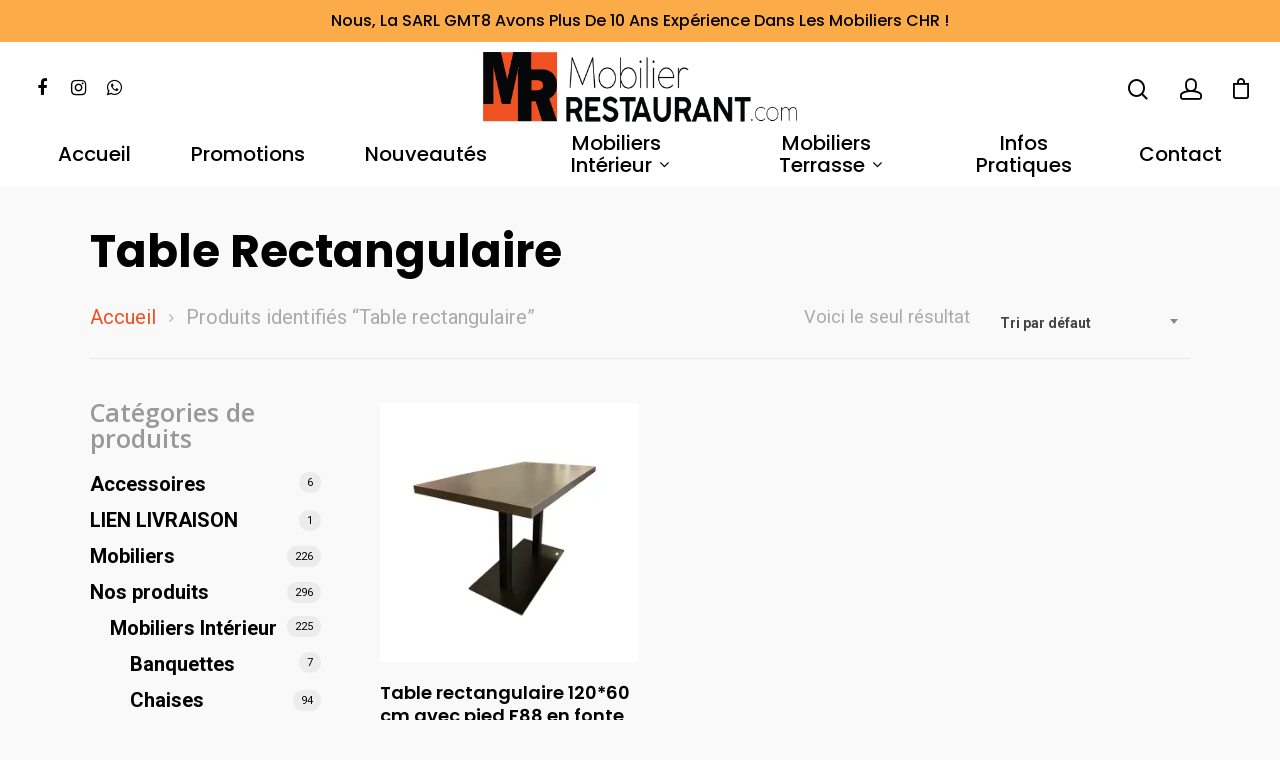

--- FILE ---
content_type: text/html; charset=UTF-8
request_url: https://www.mobiliers-restaurant.com/etiquette-produit/table-rectangulaire/
body_size: 37341
content:
<!DOCTYPE html>

<html lang="fr-FR" class="no-js">
<head>
	
	<meta charset="UTF-8">
	
	<meta name="viewport" content="width=device-width, initial-scale=1, maximum-scale=1, user-scalable=0" /><style id="jetpack-boost-critical-css">@media all{body:after{content:url(https://www.mobiliers-restaurant.com/wp-content/plugins/instagram-feed/img/sbi-sprite.png);display:none}}@media all{@font-face{font-family:FontAwesome;font-weight:400;font-style:normal}[class*=" icon-"],[class^=icon-],i[class*=fa-]{font-family:FontAwesome;font-weight:400;font-style:normal;text-decoration:inherit;-webkit-font-smoothing:antialiased}[class*=" icon-"]:before,[class^=icon-]:before{text-decoration:inherit;speak:none}[class*=" icon-"],[class^=icon-]{display:inline;width:auto;height:auto;line-height:normal;vertical-align:baseline;background-image:none;background-position:0 0;background-repeat:repeat;margin-top:0}.fa{display:inline-block;font:normal normal normal 14px/1 FontAwesome;font-size:inherit;text-rendering:auto;-webkit-font-smoothing:antialiased;-moz-osx-font-smoothing:grayscale}.fa-twitter:before{content:""}.fa-facebook:before{content:""}.fa-pinterest:before{content:""}.fa-linkedin:before{content:""}.fa-angle-right:before{content:""}.fa-angle-down:before{content:""}.fa-instagram:before{content:""}.fa-whatsapp:before{content:""}}@media all{.col{position:relative;display:block;width:100%}@media (min-width:690px){.col{margin-right:2%}}.col:last-child{margin-right:0}.col.col_last{margin-right:0}}@media all{#header-outer[data-format=centered-menu-bottom-bar] #top nav>.buttons{margin-left:15px}#header-outer[data-format=centered-menu-bottom-bar] #top nav{display:inline-block}#header-outer[data-format=centered-menu-bottom-bar] .span_9{text-align:center;line-height:1px}#header-outer[data-format=centered-menu-bottom-bar] .span_9,body.material #header-outer[data-format=centered-menu-bottom-bar]:not([data-format=left-header]) #top .span_9{float:none;width:100%}body #header-outer[data-format=centered-menu-bottom-bar] .span_3,body.material #header-outer[data-format=centered-menu-bottom-bar]:not([data-format=left-header]) #top .span_3{display:block;float:none;width:100%}body #header-outer[data-format=centered-menu-bottom-bar] .span_3{text-align:center}#header-outer[data-format=centered-menu-bottom-bar] #top nav>.sf-menu>li ul{text-align:left}#header-outer[data-format=centered-menu-bottom-bar] #top .span_9{position:relative}#header-outer[data-format=centered-menu-bottom-bar] .cart-menu{-ms-transform:translateY(-50%);-webkit-transform:translateY(-50%);transform:translateY(-50%);top:50%}#header-outer[data-format=centered-menu-bottom-bar] #top #logo img{margin:0 auto 0 auto}#header-outer[data-format=centered-menu-bottom-bar][data-condense=true]{position:absolute;left:0;top:0}#header-outer[data-format=centered-menu-bottom-bar] #top .span_3 .slide-out-widget-area-toggle.mobile-icon{display:none}#header-outer[data-format=centered-menu-bottom-bar] #top .span_3{margin-right:0;z-index:100;line-height:0}@media only screen and (max-width:999px){#header-outer[data-format=centered-menu-bottom-bar] #top .span_9:before{display:none}}#header-outer[data-format=centered-menu-bottom-bar] #top .span_3 nav.left-side[data-using-pull-menu=false] .nectar-social{left:-4px;position:relative}#header-outer[data-format=centered-menu-bottom-bar] #top .span_3 nav.left-side{position:absolute;left:0;top:50%;-webkit-transform:translateY(-50%);transform:translateY(-50%)}#header-outer[data-format=centered-menu-bottom-bar] #top .span_3 nav.right-side{position:absolute;right:0;top:50%;-webkit-transform:translateY(-50%);transform:translateY(-50%);z-index:100}#header-outer[data-format=centered-menu-bottom-bar] .span_3 #logo{display:inline-block}body.material #header-outer[data-format=centered-menu-bottom-bar] .span_9,body.material #header-outer[data-format=centered-menu-bottom-bar] .span_9 nav{display:-ms-flexbox;display:flex;width:100%}body.material #header-outer[data-format=centered-menu-bottom-bar] .cart-menu{-webkit-transform:none;transform:none!important}}@media all{#header-secondary-outer .container{position:static}#header-secondary-outer{min-height:34px}.material #header-secondary-outer{min-height:42px}#header-secondary-outer .nectar-center-text{text-align:center;padding:0 130px;font-size:14px;line-height:14px;width:100%;position:absolute;left:50%;top:50%;z-index:10;-webkit-transform:translateX(-50%) translateY(-50%);transform:translateX(-50%) translateY(-50%)}body #header-secondary-outer .nectar-center-text{font-size:16px;line-height:16px;max-width:70%}@media only screen and (max-width:999px){#header-secondary-outer .nectar-center-text{padding:0 15px}}#header-secondary-outer{position:relative;top:0;left:0;width:100%;z-index:10000;background-color:#f8f8f8;border-bottom:1px solid #ddd}#header-secondary-outer[data-full-width=true]>.container{width:100%;max-width:100%;padding:0 28px}body.material #header-secondary-outer .nectar-center-text{padding:10px 0}body.material #header-secondary-outer nav:after{display:block;clear:both;content:""}body.material #header-secondary-outer{border:1px solid transparent}@media only screen and (max-width:999px){#header-secondary-outer[data-mobile=display_full] .nectar-center-text{position:relative;left:0;top:0;margin:0 auto;-webkit-transform:none;transform:none}body.material #header-secondary-outer[data-mobile=display_full]{display:block!important;height:auto!important}}}@media all{#header-outer #mobile-menu{display:none;padding:0;z-index:1000;position:absolute;left:0;top:calc(99% + 12px);width:100%}#header-outer #mobile-menu>.inner{max-height:85vh;position:relative;overflow-y:auto;overflow-x:hidden;padding:0;z-index:1001}#header-outer #mobile-menu:before{content:"";display:block;position:absolute;top:0;margin-left:-50vw;left:50%;width:100vw;height:100%;background-color:#fff}#header-outer[data-full-width=true] #mobile-menu:before{margin-left:0;left:-30px;width:calc(100vw + 60px)}#mobile-menu ul li a{color:#999}#header-outer #mobile-menu ul{z-index:10;position:relative}#header-outer #mobile-menu ul li{position:relative}#header-outer #mobile-menu ul li a{font-size:14px;display:block;position:relative;padding:15px 0}#mobile-menu .menu-items-wrap ul li:before{background-color:rgba(0,0,0,.08);content:"";display:block;position:absolute;top:-1px;width:100%;left:0;height:1px}#mobile-menu .menu-items-wrap>ul:last-child>li:last-child:after{background-color:rgba(0,0,0,.08);content:"";display:block;position:absolute;bottom:0;left:0;width:100%;height:1px}#header-outer #mobile-menu ul li ul{display:none}#header-outer #mobile-menu ul ul>li>a{margin-left:20px}#header-outer #mobile-menu ul ul ul>li>a{margin-left:40px}#header-outer #mobile-menu ul ul ul ul>li>a{margin-left:60px}#header-outer #mobile-menu .off-canvas-social-links li{display:inline-block}#header-outer #mobile-menu .off-canvas-social-links li i{font-size:18px}#header-outer #mobile-menu .off-canvas-social-links li a{padding:0 10px}#header-outer #mobile-menu .off-canvas-social-links{margin-top:20px}#header-outer #mobile-menu .below-menu-items-wrap>:last-child{margin-bottom:20px}}@media all{a,body,div,form,h1,h2,h4,header,html,i,img,li,nav,p,span,ul{margin:0;padding:0;border:0;font-size:100%;font:inherit;vertical-align:baseline}html{overflow-x:hidden;overflow-y:scroll;max-width:100%}body{max-width:100%;overflow-x:hidden;background:#fff;font-family:"Open Sans",sans-serif;color:#676767;position:relative}ul{list-style:none}header,nav{display:block}*{-webkit-box-sizing:border-box;-moz-box-sizing:border-box;box-sizing:border-box}.container{margin:0 auto;position:relative}.container{max-width:880px}.row{position:relative}.col:after,.row:after{content:"";display:block;height:0;clear:both;visibility:hidden}.row{padding-bottom:24px}@media (min-width:690px){.span_3{width:23.5%}.span_9{width:74.5%}.span_12{width:100%}}body{font-size:14px;-webkit-font-smoothing:antialiased;font-family:"Open Sans";font-weight:400;line-height:26px}body:not(.nectar-no-flex-height){display:flex;flex-direction:column;min-height:100vh}body:not(.nectar-no-flex-height) #ajax-content-wrap,body:not(.nectar-no-flex-height) .ocm-effect-wrap,body:not(.nectar-no-flex-height) .ocm-effect-wrap-inner{display:flex;flex-direction:column;flex-grow:1}body:not(.nectar-no-flex-height) .container-wrap{flex-grow:1}p{-webkit-font-smoothing:antialiased}.container-wrap{background-color:#f8f8f8;position:relative;z-index:10;margin-top:0;padding-top:40px;padding-bottom:40px}body[data-header-resize="0"] .container-wrap{margin-top:0;padding-top:40px}body[data-smooth-scrolling="0"]{overflow:hidden}a{color:#3555ff;text-decoration:none}h1{font-size:54px;line-height:62px;margin-bottom:7px}h2{font-size:34px;line-height:44px;margin-bottom:7px}h4{font-size:18px;line-height:32px;margin-bottom:7px}h1,h2,h4{color:#444;letter-spacing:0;-webkit-font-smoothing:antialiased;font-family:"Open Sans";font-weight:600}p{padding-bottom:27px}.container .row:last-child{padding-bottom:0}ul{margin-left:30px;margin-bottom:30px}li ul{margin-bottom:0}ul li{list-style:disc;list-style-position:outside}#header-outer nav>ul,#mobile-menu ul{margin:0}#header-outer ul li,#mobile-menu ul li{list-style:none}.main-content img{max-width:100%;height:auto}.row .col h4{margin-bottom:8px}.row .col img{margin-bottom:15px;max-width:100%;height:auto}.row .col img:not([srcset]){width:auto}#header-space{height:90px;background-color:#fff}#header-outer{width:100%;top:0;left:0;position:fixed;padding:28px 0 0 0;background-color:#fff;z-index:9999;overflow:visible}#top #logo{width:auto;max-width:none;display:block;line-height:22px;font-size:22px;letter-spacing:-1px;color:#444;font-family:"Open Sans";font-weight:600}#top .span_3 #logo .mobile-only-logo{display:none}#top #logo img{text-indent:-9999px;max-width:none;width:auto;margin-bottom:0;display:block}#top{position:relative;z-index:9998;width:100%}#top .container .row{padding-bottom:0}#top nav>ul{overflow:visible;min-height:1px;line-height:1px}body:not(.ascend) #top nav>.buttons{margin-left:15px}#header-outer #top nav>.buttons{right:0;height:100%;overflow:hidden}.woocommerce #header-outer .cart-notification .item-name{color:#999}#top nav ul li{float:right}#top nav>ul>li{float:left}#top nav>ul>li>a{padding:0 10px 0 10px;display:block;color:#676767;font-size:14px;line-height:20px}body #header-outer[data-full-width=true] #top nav>.buttons{margin-left:0}#header-outer[data-format=centered-menu-bottom-bar] #top nav>ul>li[class*=button_]>a:before{-webkit-transform:translateY(-9px);-ms-transform:translateY(-9px);transform:translateY(-9px)}#header-outer[data-lhe=animated_underline] nav>ul>li:not([class*=button_])>a:after{position:absolute;display:block;bottom:-6px;left:0;width:100%;-ms-transform:scaleX(0);-webkit-transform:scaleX(0);transform:scaleX(0);border-top:2px solid #000;content:"";padding-bottom:inherit}#header-outer[data-lhe=animated_underline] #top nav>ul>li>a{padding-left:0;padding-right:0;margin-right:10px;margin-left:10px}#top nav ul li a{color:#999}.sf-menu{line-height:1;float:left;margin-bottom:30px}.sf-menu ul li{font-weight:400;width:100%}.sub-menu{z-index:3}.sf-menu ul li a{margin:0}.sf-sub-indicator{display:inline-block;width:10px;position:relative;left:8px;height:10px}.sf-sub-indicator i{width:8px}body .sf-sub-indicator [class*=" icon-"]{color:#888;font-size:12px;line-height:16px;height:auto;background-color:transparent}.material .sf-menu>li>a>.sf-sub-indicator i{font-size:16px}.sf-menu,.sf-menu *{list-style:none outside none;margin:0;padding:0;z-index:10}.sf-menu{line-height:1}.sf-menu ul{position:absolute;top:-999em}.sf-menu ul li,.sf-menu ul li li{font-size:12px;width:100%}.sf-menu li{float:left;line-height:0;font-size:12px;position:relative}.sf-menu a{display:block;position:relative;text-decoration:none}.sf-menu .sf-with-ul a{min-width:1px}#header-outer .sf-menu li ul li a{font-size:12px;line-height:13px;letter-spacing:0}.sf-menu li ul li .sf-sub-indicator{right:14px;left:auto;top:14px;display:block;position:absolute}#top .span_9{position:static}#top nav>ul>li>ul>li{opacity:0;-ms-transform:translateY(13px);-webkit-transform:translateY(13px);transform:translateY(13px)}#top .sf-menu li ul li a{background-color:transparent}.sf-menu>li>ul{opacity:0;display:block;-webkit-box-shadow:0 19px 35px rgba(0,0,0,.11);box-shadow:0 19px 35px rgba(0,0,0,.11)}.sf-menu>li ul{padding:20px;width:20em}.sf-menu>li ul a{padding:6px 6px}.sf-menu li ul li .sf-sub-indicator{top:6px;right:6px}#header-outer[data-box-shadow=none]:not(.transparent) .sf-menu>li:not(.megamenu) ul{border-top:none}#header-outer .cart-outer .cart-notification{top:100%}#header-outer .cart-notification,body:not([data-header-format=left-header]) #top .sf-menu li ul{background-color:#fff}#header-outer .cart-notification,.woocommerce .cart-notification{-webkit-box-shadow:0 19px 35px rgba(0,0,0,.11);box-shadow:0 19px 35px rgba(0,0,0,.11)}#header-outer .cart-notification,#header-outer .sf-menu li ul li a{color:#999}.sf-menu li li ul{display:block;visibility:visible;top:0!important;z-index:auto;left:20em;margin-left:-20px;margin-top:-20px;-webkit-box-shadow:0 19px 35px rgba(0,0,0,.11);box-shadow:0 19px 35px rgba(0,0,0,.11);opacity:0;-ms-transform:translateX(25px);-webkit-transform:translateX(25px);transform:translateX(25px)}body[data-header-color=custom] #header-outer:not(.transparent) .sf-menu>li:not(.megamenu) li ul{margin-top:-21px}body[data-header-color=custom] #header-outer[data-box-shadow=none]:not(.transparent) .sf-menu>li:not(.megamenu) li ul{margin-top:-20px}.sf-menu ul li a{border-bottom:0}@media only screen and (min-width:1000px){#header-outer:not([data-format=left-header]){padding-top:0}#header-outer:not([data-format=left-header]) #top>.container>.row,#header-outer:not([data-format=left-header]) #top>.container>.row nav,#header-outer:not([data-format=left-header]) #top>.container>.row nav>ul,#header-outer:not([data-format=left-header]) #top>.container>.row nav>ul>li{display:-webkit-flex;display:-ms-flexbox;display:flex}#header-outer:not([data-format=left-header]) #top .span_3,#header-outer:not([data-format=left-header]) #top .span_9{display:-webkit-flex;display:-ms-flexbox;display:flex;float:none;width:auto}#header-outer[data-format=centered-menu-bottom-bar] #top .span_9 nav{-webkit-justify-content:center;-moz-justify-content:center;-ms-flex-pack:center;-ms-justify-content:center;justify-content:center}#header-outer:not([data-format=left-header]) #top nav>.buttons{overflow:visible;height:auto}#header-outer:not([data-format=left-header]) #top nav>ul>li{-webkit-align-items:center;-moz-align-items:center;-ms-align-items:center;-ms-flex-align:center;align-items:center}#header-outer:not([data-format=left-header]) #top nav>ul{float:none;display:inline-block;vertical-align:middle}#header-outer[data-format=centered-menu-bottom-bar] .row{-webkit-flex-direction:column;-ms-flex-direction:column;-moz-flex-direction:column;flex-direction:column}}@media only screen and (max-width:999px){#top .col.span_9{text-align:right;line-height:0}#header-outer #top #mobile-cart-link i,#header-outer .mobile-search .icon-salient-search,#header-outer .mobile-user-account .icon-salient-m-user,#top .span_9>.slide-out-widget-area-toggle>div{position:relative;display:block;top:50%;font-size:18px;-ms-transform:translateY(-50%);-webkit-transform:translateY(-50%);transform:translateY(-50%);background-color:transparent}#header-outer #top .mobile-user-account,#top #mobile-cart-link,#top .mobile-search,#top .span_9>.slide-out-widget-area-toggle{position:relative;width:auto;padding:0 7px;top:auto;right:auto;margin-bottom:0;margin-top:0;display:inline-block;vertical-align:middle;line-height:0;height:100%;-webkit-transform:none;transform:none}#header-outer[data-cart=true] #top #mobile-cart-link,#header-outer[data-cart=true] #top .span_9>.slide-out-widget-area-toggle,#top .mobile-search{padding:0 8px}#header-outer[data-cart=true] #top .row .span_9>.slide-out-widget-area-toggle,#top .span_9>.slide-out-widget-area-toggle{padding-right:0}#search-outer #search #close a:before,body.material #header-outer #search-outer #search #close a:before{height:40px;width:40px;margin:-20px 0 0-20px}#search-outer #search #close a span{font-size:16px;height:16px;line-height:16px}#search-outer #search #close a{height:14px}#search-outer #search #close,body.material #header-outer #search-outer #search #close{top:0;right:-5px}#search-outer #search #close a,body.material #header-outer #search-outer #search #close a{right:13px;top:19px}}#top nav ul #nectar-user-account a,#top nav ul #nectar-user-account a span,#top nav ul #search-btn a,#top nav ul #search-btn a span{line-height:20px;height:20px}#top nav .buttons li{line-height:12px;position:relative}#header-outer .cart-menu .cart-icon-wrap i{line-height:18px}#header-outer:not([data-format=left-header]) .cart-menu .cart-icon-wrap{width:auto;height:20px}#top nav ul #nectar-user-account a,#top nav ul #search-btn a{padding:0;width:24px;display:block;background-position:right top;background-repeat:no-repeat;box-sizing:content-box}#top nav ul #nectar-user-account a span,#top nav ul #search-btn a span{top:0;background-color:transparent}#header-outer #social-in-menu i{font-size:18px;color:inherit;background-color:transparent;text-align:center;line-height:24px;height:22px;width:36px}#header-outer #social-in-menu a{display:inline-block;margin-right:0;margin-left:0;overflow:hidden}#header-outer #social-in-menu a i:after{position:absolute;top:100%;left:0;-webkit-transform:translate3d(0,0,0);transform:translate3d(0,0,0);width:100%}#header-outer #social-in-menu a i:before{width:100%}#header-outer #social-in-menu [class*=fa-]:after{text-decoration:inherit;display:block;speak:none}#header-outer #social-in-menu .fa-instagram:after{content:""}#header-outer #social-in-menu .fa-whatsapp:after{content:""}#header-outer[data-lhe=animated_underline] #top nav>ul>#social-in-menu>a{margin-left:0;margin-right:0;padding-right:0;padding-left:0}#top #mobile-cart-link,#top .mobile-search,#top .mobile-user-account{display:none;text-align:right;z-index:10000}#top .span_9>.slide-out-widget-area-toggle{display:none;z-index:10000}#top #mobile-cart-link i,.mobile-search .icon-salient-search,.mobile-user-account .icon-salient-m-user{background-color:transparent;color:#a9a9a9;line-height:34px;font-size:18px;width:18px}#header-outer #mobile-cart-link .cart-wrap span{border-radius:50%;height:16px;width:16px;text-align:center;line-height:16px;font-size:10px;display:block;visibility:hidden}#header-outer #mobile-cart-link .cart-wrap{position:absolute;top:50%;margin-top:-14px;right:-1px;color:#fff}.material .mobile-search .icon-salient-search,.material .mobile-user-account .icon-salient-m-user{color:#a9a9a9}#search-outer{top:0;left:0;width:100%;height:100%;position:absolute;z-index:10000;overflow:visible;display:none;background-color:#fff}#search-box{position:relative}#search-outer .container{overflow:visible;width:100%}#search-outer #search input[type=text]{width:100%;color:#888;font-size:43px;line-height:43px;position:relative;padding:0;background-color:transparent;border:0;-webkit-box-shadow:none;box-shadow:none;font-family:"Open Sans";font-weight:700;text-transform:uppercase;letter-spacing:1px}#search-outer>#search form{width:92%;float:left}#search-outer #search #close{list-style:none}#search-outer #search #close a{position:absolute;right:0;top:24px;display:block;width:24px;height:17px;line-height:22px;z-index:10}#search-outer #search #close a span:not(.close-line){color:#a0a0a0;font-size:18px;height:20px;line-height:19px;background-color:transparent}#header-outer #search{position:relative}#header-outer .row .col.span_3,#header-outer .row .col.span_9{width:auto}#header-outer .row .col.span_9{float:right}#header-outer[data-full-width=true] header>.container,body[data-slide-out-widget-area-style=simple] #header-outer[data-full-width=true] #mobile-menu{width:100%;max-width:100%;padding:0 28px}.col{position:relative;float:left}i[class*=fa-]{display:inline-block;word-spacing:1px;position:relative;text-align:center;top:-2px;vertical-align:middle;max-width:100%}[class^=icon-],i[class*=" icon-"]{display:inline-block;max-width:100%;position:relative;text-align:center;vertical-align:middle;top:-2px;word-spacing:1px}.post-area{padding-right:30px;margin-top:4px}.post-area.col_last{padding-left:20px;padding-right:0}@media only screen and (min-width:690px) and (max-width:999px){.container{max-width:600px}}#header-outer #mobile-menu .off-canvas-social-links li:first-child a{padding-left:0}body .lines-button{line-height:0;font-size:0}.lines-button{top:9px;position:relative;display:block}.lines{display:block;width:1.4rem;height:3px;background-color:#ecf0f1;position:relative}.lines:after,.lines:before{display:block;width:1.4rem;height:3px;background:#ecf0f1;position:absolute;left:0;content:"";-webkit-transform-origin:0.142rem center;transform-origin:0.142rem center}.lines:before{top:6px}.lines:after{top:-6px}.slide-out-widget-area-toggle .lines-button:after{background-color:rgba(0,0,0,.4);display:inline-block;width:1.4rem;height:2px;position:absolute;left:0;top:0;content:"";transform:scale(1,1);-webkit-transform:scale(1,1)}.slide-out-widget-area-toggle.mobile-icon .lines-button.x2 .lines:after,.slide-out-widget-area-toggle.mobile-icon .lines-button.x2 .lines:before,.slide-out-widget-area-toggle.mobile-icon .lines-button:after{background-color:#999}body #header-outer .lines-button{top:9px}.slide-out-widget-area-toggle.mobile-icon .lines-button:after{top:0!important}.slide-out-widget-area-toggle.mobile-icon .lines{background-color:transparent}.slide-out-widget-area-toggle.mobile-icon .lines-button:after,.slide-out-widget-area-toggle.mobile-icon .lines:after,.slide-out-widget-area-toggle.mobile-icon .lines:before{height:2px!important;width:22px!important}.lines-button.x2 .lines:after,.lines-button.x2 .lines:before{-webkit-transform-origin:50% 50%;transform-origin:50% 50%}.slide-out-widget-area-toggle a>span{-webkit-transform-origin:center;transform-origin:center;display:block;height:21px}.slide-out-widget-area-toggle.mobile-icon a>span{height:20px}#sidebar div ul{margin-left:0}#sidebar div ul li{padding:8px 0;list-style:none;border-bottom:1px solid #e6e6e6}#sidebar>div{margin-bottom:50px}#sidebar>div:last-child{margin-bottom:0}#sidebar h4{color:#999;font-family:"Open Sans";font-weight:600;font-size:14px;margin-bottom:15px}#sidebar .widget li:first-child{padding-top:0}.post-area.col_last{float:right}input[type=text]{padding:10px;width:100%;font-size:14px;font-family:inherit;line-height:24px;color:#555;background-color:#f1f1f1;border:none}select{padding:10px;width:100%;border:none;font-family:"Open Sans";font-weight:400;font-size:12px;line-height:22px;color:#555;background-color:#fff;box-shadow:0 1px 2px rgba(0,0,0,.16);-webkit-box-shadow:0 1px 2px rgba(0,0,0,.16)}@font-face{font-family:icomoon;font-weight:400;font-style:normal}.icon-salient-cart,.icon-salient-m-eye,.icon-salient-m-user,.icon-salient-search{font-family:icomoon!important;speak:none;font-style:normal;font-weight:400;font-variant:normal;text-transform:none;line-height:1;-webkit-font-smoothing:antialiased}.icon-salient-m-eye:before{content:""}.icon-salient-m-user:before{content:""}.icon-salient-cart:before{content:""}body .lines,body .lines:after,body .lines:before{height:2px}.icon-salient-search:before{content:""}body .icon-salient-cart:before{content:""}#header-outer .cart-menu .cart-icon-wrap .icon-salient-cart,#top nav ul #nectar-user-account a span,#top nav ul #search-btn a span{font-size:18px;color:rgba(0,0,0,.48)}body #search-outer #search #close a span{font-size:20px}}@media all{@media only screen and (min-width:1300px){.container{max-width:1100px}}@media only screen and (min-width:1000px) and (max-width:1300px){#top nav>ul>li>a{padding-left:8px}.sf-sub-indicator{left:6px}}@media only screen and (min-width:690px) and (max-width:999px){.span_12,.span_3,.span_9{width:100%;margin-left:0}.col{margin-bottom:25px}#header-outer .col{margin-bottom:0;margin-right:0}.container{max-width:600px}#ajax-content-wrap .post-area{padding-right:0}}@media only screen and (max-width:690px){body[data-header-format].material #header-secondary-outer{display:none;height:0}.material:not(.admin-bar) #header-outer[data-using-secondary="1"]{top:0}#header-outer[data-using-secondary="1"]:not(.hidden-secondary){transform:none!important}.container{max-width:320px}body #header-outer[data-full-width=true] header>.container,body #header-secondary-outer[data-full-width=true]>.container,body[data-slide-out-widget-area-style=simple] #header-outer[data-full-width=true] #mobile-menu{max-width:100%;padding:0 18px}.col{margin-bottom:25px}.post-area{margin-bottom:0}#header-outer .col{margin-bottom:0}.woocommerce .woocommerce-result-count{padding-bottom:0}.woocommerce #ajax-content-wrap .woocommerce-ordering,body[data-fancy-form-rcs="1"].woocommerce.woocommerce #ajax-content-wrap .woocommerce-ordering{position:relative;right:0;top:0;margin-left:0;float:none}#header-outer[data-full-width=true] header>.container{padding:0}}@media only screen and (min-width:1px) and (max-width:999px){body #header-outer:not(.transparent) #top .span_3 #logo[data-supplied-ml=true] img:not(.mobile-only-logo){display:none!important}body #header-outer:not(.transparent) #top .span_3 #logo .mobile-only-logo{display:block!important}body.material #search-outer #search form input[type=text][name]{font-size:44px;line-height:44px;border-bottom-width:2px}body.material #search-outer{height:30vh}body.material #search-outer{min-height:200px}body.material #search-outer .col{margin-bottom:0}#header-outer #top #logo img{margin-top:0!important}body #header-outer[data-format=centered-menu-bottom-bar] #top #logo img{margin:0}#header-outer[data-has-menu=true] #top .span_3,#header-outer[data-has-menu=true][data-mobile-fixed="1"] #top .span_3,body.material #header-outer[data-format=centered-menu-bottom-bar] #top .span_3{text-align:left}#header-outer[data-mobile-fixed="1"]{position:fixed!important}.container-wrap{z-index:11}body #top #logo img{height:24px;margin-top:-3px;top:3px;position:relative}#header-outer #top #logo img{top:0}.material #header-outer:not([data-transparent-header=true]) #top #logo img.stnd{position:relative}body #header-outer{margin-bottom:0;padding:12px 0}body #header-outer{position:relative}#header-secondary-outer{top:-13px}#header-outer #logo{top:0;left:0}#header-space{display:none}#header-space[data-header-mobile-fixed="1"]{display:block}#top #mobile-cart-link,#top .mobile-search,#top .span_9>.slide-out-widget-area-toggle{display:inline-block}#top .col.span_3{left:0;top:0;z-index:100;width:100%}#top .col.span_3{position:relative}#header-outer #top .col.span_3{line-height:0}#header-outer #top .col.span_3 #logo{vertical-align:middle}#top .col.span_9{margin-left:0;margin-bottom:0;width:100%!important;float:none;z-index:100;position:static}#header-outer[data-format=centered-menu-bottom-bar] #top .span_9,#top .col.span_9{min-height:0;width:auto!important;position:absolute!important;right:0;top:0;z-index:2000;height:100%}body[data-slide-out-widget-area=true] #top #logo{-webkit-transform:none!important;transform:none!important}body[data-slide-out-widget-area=true] #top .span_3{text-align:center}#header-outer .slide-out-widget-area-toggle .lines,#header-outer .slide-out-widget-area-toggle .lines-button,#header-outer .slide-out-widget-area-toggle .lines:after,#header-outer .slide-out-widget-area-toggle .lines:before{width:22px}#header-outer .slide-out-widget-area-toggle.mobile-icon .lines:after{top:-6px}body #header-outer .slide-out-widget-area-toggle.mobile-icon .lines:before{top:6px}#header-outer[data-mobile-fixed="1"] #top #logo,body[data-slide-out-widget-area=true] #top #logo{display:inline-block}body[data-slide-out-widget-area=true] #top .col.span_3{width:100%}#header-outer #top nav>ul{width:auto;padding:15px 0 25px 0;margin:0 auto 0 auto;z-index:100000;position:relative}#header-outer #top nav>ul>li>ul>li{opacity:1;transform:none}#top nav>ul li{display:block;width:auto;margin-left:0}#top nav>ul ul{position:relative;width:auto;top:0;left:0;padding:0;opacity:1;visibility:visible;box-shadow:0 0 0 #fff;-webkit-box-shadow:0 0 0 #fff;background-color:transparent;float:none}#top nav>ul ul li{padding-left:20px}a>.sf-sub-indicator{right:0;position:absolute;padding:16px;left:auto;top:0;height:auto;width:auto}#ajax-content-wrap .post-area{padding-right:0;margin-bottom:0}#header-outer #top nav{display:none!important}.main-content>div{padding-bottom:0}body[data-header-format] #header-secondary-outer{position:relative!important}#header-outer:not([data-permanent-transparent="1"]),#top{height:auto!important}body.woocommerce .span_9 ul.products li.product,body.woocommerce ul.products li.product,body.woocommerce-page .span_9 ul.products li.product,body.woocommerce-page ul.products li.product{width:48%;margin:0 4% 25px 0}.woocommerce .span_9 ul.products li.product:nth-child(2n+2),.woocommerce-page .span_9 ul.products li.product:nth-child(2n+2),body.woocommerce ul.products li:nth-child(2n+2){margin-right:0}body.woocommerce .span_9 ul.products li.product,body.woocommerce-page .span_9 ul.products li.product{clear:none}.cart-outer{display:none}body[data-header-format] #header-secondary-outer{height:auto}body #header-outer[data-using-secondary="1"]{top:0}.post-area.col_last{padding-left:0!important}}@media only screen and (max-width:321px){.container{max-width:300px}}@media only screen and (min-width:480px) and (max-width:690px){body .container{max-width:420px}}@media screen and (max-width:782px){body{position:static}}}@media all{body[data-smooth-scrolling="0"] #header-outer .cart-menu{padding-right:0}#header-outer .cart-menu-wrap{top:0;height:100%}html:not(.js) #header-outer .cart-menu-wrap{visibility:visible}#header-outer .cart-menu{z-index:10000;right:0;top:0}#header-outer .cart-menu .cart-icon-wrap{margin-left:0;height:24px;line-height:18px;position:relative}#header-outer .cart-menu .cart-icon-wrap i{background-color:transparent;border-radius:0;line-height:17px;height:21px;position:absolute;top:2px;left:0;width:22px;color:rgba(0,0,0,.4)}#header-outer .cart-menu .cart-contents{padding-left:0;position:relative}#header-outer .cart-notification,.woocommerce .cart-notification{display:none;position:absolute;right:16px;z-index:100000}body[data-smooth-scrolling="0"] #header-outer .cart-notification{right:0}#header-outer .cart-notification{padding:14px 20px}.cart-outer .cart-notification{width:240px;display:none;margin-top:0;line-height:20px}#header-outer .cart-outer .cart-notification{padding:20px;font-size:12px}.nectar-slide-in-cart{position:fixed;height:100%;right:0;top:0;z-index:100000;-ms-transform:translateX(107%);transform:translateX(107%);-webkit-transform:translateX(107%)}.nectar-slide-in-cart .widget_shopping_cart{position:relative;height:100%;left:0;top:0;display:block!important;opacity:1!important}.nectar-slide-in-cart .widgettitle{display:none}.nectar-slide-in-cart{background-color:#fff;box-shadow:0 3px 20px rgba(0,0,0,.09);-webkit-box-shadow:0 3px 20px rgba(0,0,0,.09)}.nectar-slide-in-cart .widget_shopping_cart_content{height:100%;padding:35px}#header-outer .cart-notification .item-name,.woocommerce .cart-notification .item-name{color:#fff;font-family:"Open Sans";font-weight:600}#header-outer .cart-notification .item-name:before,.woocommerce .cart-notification .item-name:before{content:"\""}#header-outer .cart-notification .item-name:after,.woocommerce .cart-notification .item-name:after{content:"\""}.woocommerce a.button,.woocommerce-page a.button{background-color:#333;box-shadow:none;-webkit-box-shadow:none;background-image:none;text-shadow:none;-webkit-text-shadow:none;border:none;background-repeat:no-repeat;color:#fff;display:inline-block;font-size:12px;line-height:12px;padding:10px 10px;position:relative;text-align:center;text-transform:capitalize;font-weight:400}#header-outer a.cart-contents .cart-wrap span{border-radius:99px;color:#fff;display:inline-block;font-size:11px;font-weight:400;line-height:17px;right:7px;margin-left:4px;text-align:center;width:17px;height:17px}#header-outer .cart-wrap{position:relative;right:-7px;top:-7px;font-size:12px;margin-right:0;z-index:10;float:right}.woocommerce ul.products li.product .product-wrap img,.woocommerce-page ul.products li.product .product-wrap img{width:100%;height:auto;display:block}.woocommerce ul.products li.product.classic .product-wrap img{margin-bottom:0}.woocommerce ul.products li.product .product-wrap img.hover-gallery-image{position:absolute;z-index:10;top:0;left:0;opacity:0;transform:translateZ(0) scale(1,1)}.woocommerce ul.products li.product img,.woocommerce-page ul.products li.product img{box-shadow:none;-webkit-box-shadow:none}.woocommerce ul.products li.product h2,.woocommerce-page ul.products li.product h2{font-family:"Open Sans";font-weight:400;line-height:23px;font-size:18px;margin-top:10px;text-transform:none;letter-spacing:0;padding:.5em 0 .3em 0}.woocommerce ul.products li.product .woocommerce-loop-product__title{line-height:23px;font-size:18px;margin-top:10px}.woocommerce ul.products li.product,.woocommerce-page ul.products li.product{width:23.45%;margin-right:2%;margin-bottom:2%}.woocommerce .span_9 ul.products li.product,.woocommerce-page .span_9 ul.products li.product{width:32%;margin-right:2%;margin-bottom:2%}.woocommerce ul.products li.first,.woocommerce-page ul.products li.first{clear:none}.woocommerce ul.products li.first.classic,.woocommerce-page ul.products li.first.classic{clear:both}@media only screen and (max-width:1500px) and (min-width:1000px){.woocommerce ul.products li.first,.woocommerce-page ul.products li.first{clear:both}}@media only screen and (min-width:1500px){.woocommerce ul.products li.first,.woocommerce-page ul.products li.first{clear:both}}@media only screen and (max-width:999px) and (min-width:690px){.woocommerce ul.products li.first.classic,.woocommerce-page ul.products li.first.classic{clear:none}}.woocommerce ul.products li.product.last,.woocommerce-page ul.products li.product.last{margin-right:0}.woocommerce ul.products li.product .price,.woocommerce-page ul.products li.product .price{color:#27ccc0}.woocommerce .product-wrap{overflow:hidden;position:relative}.woocommerce .classic .product-wrap .add_to_cart_button,.woocommerce .classic .product-wrap .product_type_variable,.woocommerce .classic .product-wrap a.button{position:absolute!important;transform:translateY(101%);-webkit-transform:translateY(101%);top:auto!important;bottom:0;left:0;z-index:20}.woocommerce .classic .product-wrap a.button,.woocommerce ul.products li.product.classic .button{min-height:40px;margin:0}.woocommerce .classic .product-wrap .product-add-to-cart[data-nectar-quickview=true]{position:absolute;bottom:0;left:0;width:100%}.woocommerce .classic .product-wrap .product-add-to-cart[data-nectar-quickview=true] .add_to_cart_button,.woocommerce .classic .product-wrap .product-add-to-cart[data-nectar-quickview=true] .product_type_variable,.woocommerce .classic .product-wrap .product-add-to-cart[data-nectar-quickview=true] a.button{position:relative!important;display:block;float:left}.woocommerce .classic .product-wrap .product-add-to-cart .add_to_cart_button,.woocommerce .classic .product-wrap .product-add-to-cart .button.product_type_variable{width:100%}.woocommerce .classic .product-wrap .product-add-to-cart[data-nectar-quickview=true] .add_to_cart_button,.woocommerce .classic .product-wrap .product-add-to-cart[data-nectar-quickview=true] .button.product_type_variable,.woocommerce .classic .product-wrap .product-add-to-cart[data-nectar-quickview=true] a.button.product_type_simple{border-radius:3px 0 0 3px!important;width:calc(100% - 46px)}.woocommerce .classic .product-wrap .product-add-to-cart[data-nectar-quickview=true] .nectar_quick_view{border-radius:0 3px 3px 0!important;margin:0;width:46px}.woocommerce .classic .product-wrap .product-add-to-cart[data-nectar-quickview=true] .nectar_quick_view:after{background-color:rgba(255,255,255,.07);position:absolute;top:0;left:0;width:100%;height:100%;display:block;content:""}.woocommerce .classic .product-wrap .nectar_quick_view i{background-color:transparent;height:20px;line-height:20px;width:16px;margin-right:8px}.woocommerce .classic .product-wrap .nectar_quick_view i{margin-right:0}.woocommerce .classic .product-wrap .nectar_quick_view span{display:none}.woocommerce .classic .product-wrap .add_to_cart_button,.woocommerce .classic .product-wrap .button.product_type_variable,.woocommerce .classic .product-wrap .nectar_quick_view,.woocommerce .classic .product-wrap a.button.product_type_simple{line-height:24px}.woocommerce .classic .product-wrap .add_to_cart_button,.woocommerce .classic .product-wrap .button.product_type_variable,.woocommerce .classic .product-wrap .nectar_quick_view,.woocommerce .classic .product-wrap a.button.product_type_simple{padding:8px 15px}.woocommerce ul.products li.product .price{font-size:18px;line-height:22px;font-family:"Open Sans";font-weight:600}.woocommerce .woocommerce-ordering{position:absolute;right:0;bottom:13px;margin-bottom:0}.nectar-shop-header{position:relative}.nectar-shop-header .woocommerce-breadcrumb{padding:13px 0;line-height:40px;border-bottom:1px solid rgba(0,0,0,.07);margin-bottom:40px;color:#aaa}.nectar-shop-header .woocommerce-breadcrumb .fa.fa-angle-right{font-size:14px}.woocommerce-breadcrumb [class*=fa-]{line-height:32px;top:-1px;width:20px}.woocommerce .woocommerce-result-count,.woocommerce-page .woocommerce-result-count{float:none;margin-bottom:5px;padding-bottom:15px;position:absolute;bottom:13px;padding:0;font-size:.92em;right:220px;color:#aaa}body[data-fancy-form-rcs="1"].woocommerce .woocommerce-result-count,body[data-fancy-form-rcs="1"].woocommerce-page .woocommerce-result-count{right:auto;position:relative;float:right;bottom:auto;margin-bottom:0;margin-top:13px;line-height:40px;display:inline-block}body[data-fancy-form-rcs="1"].woocommerce.woocommerce .woocommerce-ordering{position:relative;float:right;bottom:auto;margin-left:20px;margin-top:13px}.woocommerce .cart-notification{display:none}.product-categories .children{margin-left:20px!important;margin-top:10px;margin-bottom:0!important}.cat-parent{border-bottom:0!important}.woocommerce .products{margin-bottom:0!important}.widget.woocommerce .product-categories li{position:relative}@media only screen and (max-width:999px){.woocommerce #sidebar>div,.woocommerce #sidebar>div.widget{margin-bottom:0}.woocommerce #sidebar .widget.woocommerce{margin-top:8px;position:relative}.woocommerce #sidebar .widget.woocommerce:not(.widget_price_filter) h4{margin-bottom:0}.woocommerce #sidebar .widget.woocommerce:not(.widget_price_filter) h4{line-height:34px;padding-left:35px;font-size:14px}.woocommerce #sidebar .widget.woocommerce:not(.widget_price_filter) h4:before{content:" ";top:10px;left:14px;width:2px;margin-left:-2px;height:14px;position:absolute;background-color:#888}.woocommerce #sidebar .widget.woocommerce:not(.widget_price_filter) h4:after{content:" ";top:18px;left:6px;margin-top:-2px;width:14px;height:2px;position:absolute;background-color:#888}.woocommerce #sidebar .widget.woocommerce:not(.no-widget-title)>ul{display:none;padding-left:35px}.woocommerce-result-count{display:none}}@media only screen and (min-width:1001px){.woocommerce #sidebar .widget.woocommerce>ul{display:block!important}}@media only screen and (max-width:690px){.woocommerce .container-wrap .woocommerce-ordering{margin-bottom:20px}}.widget.woocommerce .product-categories li .count{position:absolute;right:0;top:0;background-color:rgba(0,0,0,.05);padding:5px 8px;border-radius:100px;font-size:11px;line-height:11px;display:inline-block}body:not(.ascend) .widget.woocommerce .product-categories li .count{top:12px}body:not(.ascend) #sidebar .widget.woocommerce li:first-child>.count{top:6px}@media only screen and (max-width:999px){.products li.product .nectar_quick_view{display:none!important}.woocommerce .classic .product-wrap .product-add-to-cart[data-nectar-quickview=true] .add_to_cart_button{width:100%}}.nectar-quick-view-box .product-loading{opacity:0;position:absolute;top:50%;left:50%;transform:translateY(-50%) translateX(-50%);z-index:20}.nectar-quick-view-box .product-loading .dot{position:relative;display:inline-block;width:12px;height:12px;border-radius:50px;background:#fff;margin:6px;transform-origin:center}.nectar-quick-view-box-backdrop{position:fixed;z-index:-1;top:0;left:0;content:"";width:100%;height:100%;background-color:rgba(0,0,0,.45);visibility:hidden;opacity:0}.nectar-quick-view-box{display:block;position:fixed;max-width:1050px;visibility:hidden;-webkit-transform:translateZ(0);transform:translateZ(0);-webkit-backface-visibility:hidden;backface-visibility:hidden;will-change:left,top,width;z-index:20000;min-width:200px;min-height:200px}.nectar-quick-view-box .inner-wrap{height:100%;width:100%;border-radius:6px;overflow:hidden;background-color:#fff;position:relative}.nectar-quick-view-box:before{position:absolute;display:block;content:"";width:100%;height:100%;left:0;top:0;z-index:-1;opacity:0;box-shadow:0 50px 95px -15px rgba(0,0,0,.15)}.nectar-quick-view-box .preview_image{position:absolute;height:100%;left:0;overflow:visible;top:0;z-index:10}.nectar-quick-view-box div.product{display:block}body .nectar-quick-view-box .woocommerce-product-gallery,body .nectar-quick-view-box div.product div.summary{float:none!important;display:inline-block}.nectar-quick-view-box div.product div.summary,body.woocommerce .nectar-quick-view-box div.product div.summary,body.woocommerce-page .nectar-quick-view-box div.product div.summary{width:475px!important}.nectar-quick-view-box .inner-content,.nectar-quick-view-box div.product,body .nectar-quick-view-box div.product div.summary{height:100%}body .nectar-quick-view-box div.product div.summary{padding:50px 50px 0 50px}.nectar-quick-view-box .entry-summary::-webkit-scrollbar{width:10px}body .nectar-quick-view-box div.product div.summary{background-color:#fff;position:relative;z-index:1}.nectar-quick-view-box .close a,.nectar-quick-view-box a .close-wrap{width:19px;height:18px;opacity:0}.nectar-quick-view-box .close{right:40px;top:40px;position:absolute}.nectar-quick-view-box .close a{position:relative;display:block;width:24px;height:17px;line-height:22px;z-index:10}.nectar-quick-view-box .close a,.nectar-quick-view-box a .close-wrap{display:block;opacity:1}.nectar-quick-view-box .close-wrap{-webkit-font-smoothing:subpixel-antialiased;-webkit-transform-style:preserve-3d;transform-style:preserve-3d;position:absolute;top:50%;left:50%;-webkit-transform:translateX(-50%) translateY(-50%) translateZ(0);transform:translateX(-50%) translateY(-50%) translateZ(0);width:20px;height:20px;display:block;overflow:hidden}.nectar-quick-view-box .close-wrap .close-line1{display:block;-webkit-transform:translateY(-30px) translateX(30px) rotate(45deg);transform:translateY(-30px) translateX(30px) rotate(45deg)}.nectar-quick-view-box .close-wrap .close-line2{display:block;-webkit-transform:translateY(-30px) translateX(-30px) rotate(-45deg);transform:translateY(-30px) translateX(-30px) rotate(-45deg)}.nectar-quick-view-box .close-wrap .close-line{height:100%;width:2px;background-color:#545454;backface-visibility:hidden;position:absolute;border-radius:5px;left:9px}.nectar-quick-view-box .close a:before{position:absolute;top:50%;left:50%;display:block;width:40px;height:40px;margin:-20px 0 0-20px;border-radius:50%;background-color:rgba(0,0,0,.05);content:"";-webkit-transform:scale(1) translateZ(0);transform:scale(1) translateZ(0)}.nectar-quick-view-box .close{opacity:0}}@media all{p{padding-bottom:1.5em}#header-space{background-color:#fff}#sidebar div ul li{border:none;padding:4px 0}.container-wrap,.ocm-effect-wrap{background-color:#fff}#sidebar div ul li{border:none;padding:4px 0}.material #sidebar .widget li a,.material .widget li a{padding:0!important;border:none;color:inherit}body.material #header-outer[data-header-resize="0"]:not([data-format=left-header]):not(.scrolled-down):not(.fixed-menu){box-shadow:none}#top .slide-out-widget-area-toggle a span{overflow:hidden;width:22px}#top .slide-out-widget-area-toggle a>span{position:relative}body.material #header-outer:not([data-format=left-header]) #top nav>.buttons>li{margin:0 14px}body.material #header-outer #top nav>.buttons>li:last-child{margin-right:0!important}#header-outer .sf-menu>li>a>.sf-sub-indicator{height:auto}body.material #header-outer #top nav>.buttons>li:first-child{margin-left:0}body.material #header-outer .cart-menu,body.material #top nav ul #nectar-user-account>div,body.material #top nav ul #search-btn>div{padding-left:0;border-left:none!important}body.material #header-outer:not([data-format=left-header]) .cart-menu{position:relative;right:auto;padding:0;background-color:transparent;top:auto}body.material #header-outer:not([data-format=left-header]) .cart-wrap{margin-right:0;top:-5px;right:-9px;color:#fff}body.material #header-outer .cart-menu .cart-icon-wrap .icon-salient-cart,body.material #top nav ul #search-btn a span{font-size:20px}body.material #top nav ul #nectar-user-account a span{font-size:22px;width:26px;max-width:26px}body.material #header-outer #social-in-menu i{font-size:18px;width:36px;top:0}body.material #header-outer .cart-menu{border-left:none}body.material #header-outer:not([data-format=left-header]) #top nav>.buttons{margin-left:30px}body.material #header-outer[data-full-width=true]:not([data-format=left-header]) #top nav>.buttons{margin-left:30px}body.material #header-outer #top nav>ul #social-in-menu a{line-height:22px}#header-outer .nectar-woo-cart .cart-notification{top:100%}#header-outer[data-format=centered-menu-bottom-bar]:not(.fixed-menu) #top .nectar-woo-cart{height:75px}#header-outer .nectar-woo-cart .cart-menu-wrap{position:relative;width:auto;overflow:visible;right:auto!important}.material #top nav>.buttons{padding-right:0!important}.material.woocommerce #sidebar div ul li,.woocommerce #sidebar div ul li{padding:3px 0}body:not(.ascend).material #sidebar .widget.woocommerce li:first-child>.count{top:6px}body:not(.ascend) #sidebar .widget.woocommerce li .count{top:8px}body.woocommerce-page.material .product-categories .children{margin-top:3px}#sidebar div ul li a{display:block}#sidebar h4{margin-bottom:15px}#header-outer .cart-menu .cart-icon-wrap .icon-salient-cart{left:0}body.material #header-outer .cart-menu .cart-icon-wrap .icon-salient-cart{font-size:22px}.icon-salient-cart:before,body.material .icon-salient-cart:before{content:""}.material #header-outer a.cart-contents .cart-wrap span:before{display:none}#header-outer .cart-wrap{font-size:11px}#header-outer[data-full-width=true] #top nav ul #nectar-user-account>div{border:none!important}#header-outer a.cart-contents .cart-wrap span{visibility:hidden}body.material #header-outer a.cart-contents .cart-wrap span{border-radius:99px;font:bold 11px/16px Arial;line-height:18px;width:18px;padding:0 1px;box-shadow:0 5px 12px rgba(0,0,0,.2)}#header-outer .sf-menu ul li a{border-bottom:none}body.material #header-outer .cart-menu{border-left:1px solid rgba(0,0,0,.07);background-color:transparent}#top #mobile-cart-link i{height:20px;line-height:20px}@media screen and (max-width:999px){body.material #header-outer #search-outer,body.material #search-outer{height:200px;transform:translate3d(0,-200px,0);-webkit-transform:translate3d(0,-200px,0)}body.material #header-outer[data-using-secondary="1"] #search-outer{top:auto;margin-top:-13px}#header-outer #search-outer #search #close,#header-outer #search-outer #search-box,#search-outer #search #close,#search-outer #search-box{-webkit-transform:translate3d(0,200px,0);transform:translate3d(0,200px,0)}}body.material #search-outer{background-color:transparent;height:35vh;position:absolute;transform:translate3d(0,-35vh,0);-webkit-transform:translate3d(0,-35vh,0);z-index:2000!important;padding:0;top:-1px}body.material #search-outer .container{height:auto!important;float:none;width:100%}body #search-outer .inner-wrap{-webkit-transform:scale(.85);transform:scale(.85)}.material #header-outer #search-outer:before{position:absolute;left:0;top:0;height:100%;width:100%;display:block;background-color:#fff;-ms-transform:scaleY(0);-webkit-transform:scaleY(0);transform:scaleY(0);-ms-transform-origin:top;-webkit-transform-origin:top;transform-origin:top}.material #header-outer #search-outer:before{content:"";-webkit-transform:none;transform:none;backface-visibility:hidden}#ajax-content-wrap:after{background-color:rgba(0,0,0,.45);content:"";position:fixed;opacity:0;left:0;top:0;width:100%;height:100%;z-index:1000;transform:translateZ(0);backface-visibility:hidden}@media all and (-ms-high-contrast:none),(-ms-high-contrast:active){#ajax-content-wrap:after{display:none}}.material #search-outer{display:block;overflow:hidden}#search-outer #search{max-width:1200px;position:relative;z-index:10;margin:0 auto;height:100%;display:-webkit-flex;display:-ms-flexbox;display:flex;-webkit-align-items:center;-moz-align-items:center;-ms-align-items:center;-ms-flex-align:center;align-items:center}.material #header-outer #search-outer #search,.material #search-outer #search{padding:0}#search-outer #search #close,#search-outer #search-box{transform:translate3d(0,35vh,0);opacity:0}#header-outer #top #mobile-cart-link i,#header-outer .mobile-search .icon-salient-search,#header-outer .mobile-user-account .icon-salient-m-user{background-color:transparent!important;vertical-align:middle;font-size:18px}#header-outer .mobile-user-account .icon-salient-m-user{font-size:19px;width:21px}#header-outer #top #mobile-cart-link i{font-size:19px;width:19px}body #search-outer #search input[type=text]{height:auto!important;text-transform:none;color:#000;border-bottom:4px solid #3452ff}body #search-outer #search input[type=text],body.material #search-outer #search form input[type=text]{font-size:70px}body.material #search-outer #search input[type=text]{line-height:70px}@media only screen and (min-width:1000px){body #search-outer #search input[type=text]{height:100px!important}body.material #search-outer #search #search-box input[type=text]{line-height:100px}}#header-outer[data-lhe=animated_underline] #top nav>ul>li:not([class*=button_])>a:after{-ms-transform-origin:0 0;-webkit-transform-origin:0 0;transform-origin:0 0;bottom:-3px}body[data-header-color=custom] #search-outer #search .span_12 span{opacity:.7}#header-outer #search-outer input:-ms-input-placeholder,#header-outer #search-outer input::-moz-placeholder,#header-outer #search-outer input::-webkit-input-placeholder{color:#888}body.material #search-outer>#search form{width:100%;float:none}#search-outer #search #close{position:absolute;top:25px;right:40px}body.material #search-outer #search input[type=text]{padding-right:70px}body.material #search-outer #search #close a{right:64px;top:16px}#search-outer #search #close a:before{position:absolute;top:50%;left:50%;display:block;width:50px;height:50px;margin:-25px 0 0-25px;border-radius:50%;background-color:rgba(0,0,0,.05);content:"";-webkit-transform:scale(1) translateZ(0);transform:scale(1) translateZ(0)}#search-outer #search .span_12 span{display:block;color:rgba(0,0,0,.4);margin-top:15px}body.material #search-outer #search #close a span{color:#000}@media only screen and (min-width:1000px){.post-area.span_9{padding-right:0;margin-right:4%;width:68.5%}.post-area.span_9.col_last{margin-right:0}#sidebar.span_3{width:27.5%;backface-visibility:hidden}.woocommerce.archive #sidebar.span_3{width:21%}.woocommerce.archive .post-area.span_9{width:75.5%}}#sidebar .widget{margin-bottom:60px}#sidebar>div:last-child{margin-bottom:0}#search-outer #search #close a:before{transform:scale(0)}#search-outer .close-wrap{-webkit-font-smoothing:subpixel-antialiased;-webkit-transform-style:preserve-3d;transform-style:preserve-3d;position:absolute;top:50%;left:50%;-webkit-transform:translateX(-50%) translateY(-50%) translateZ(0);transform:translateX(-50%) translateY(-50%) translateZ(0);width:20px;height:20px;display:block;overflow:hidden}#search-outer:not(.material-open) .close-line1{-webkit-transform:translateY(0) translateX(0) rotate(-45deg);transform:translateY(0) translateX(0) rotate(-45deg)}#search-outer:not(.material-open) .close-line2{-webkit-transform:translateY(0) translateX(0) rotate(45deg);transform:translateY(0) translateX(0) rotate(45deg)}#search-outer .close-wrap .close-line{height:100%;width:2px;background:#fff;backface-visibility:hidden;position:absolute;border-radius:5px;left:9px}#search-outer .close-wrap .close-line{background-color:#000}body:not(.nectar-no-flex-height) .ocm-effect-wrap-inner{height:auto!important}.lines:after{top:-7px}.lines:before{width:1rem;top:7px}body #header-outer .slide-out-widget-area-toggle.mobile-icon .lines:before{width:1rem!important}body #header-outer .icon-salient-search:before,body.material #header-outer .icon-salient-search:before{content:""}input[type=text]{background-color:rgba(0,0,0,.04);border-radius:4px;border:2px solid transparent}}@media all{body a{color:#f05123}#header-outer:not(.transparent) #social-in-menu a i:after,.woocommerce ul.products li.product .price,.woocommerce-page ul.products li.product .price{color:#f05123!important}[class*=" icon-"]{background-color:#f05123}#header-outer #mobile-cart-link .cart-wrap span,#header-outer a.cart-contents .cart-wrap span,.woocommerce .classic .add_to_cart_button,.woocommerce .classic .product-add-to-cart a.button{background-color:#f05123!important}#header-outer[data-lhe=animated_underline] #top nav>ul>li>a:after,.material #search-outer #search input[type=text]{border-color:#f05123}#header-outer a.cart-contents span:before{border-color:transparent #f05123!important}.container-wrap,.material .ocm-effect-wrap,body{background-color:#f9f9f9}body,body h1,body h2,body h4{color:#000}#header-outer #mobile-menu:before,#header-space,.material #header-outer #search-outer:before,.material #header-space,body #header-outer,body #search-outer{background-color:#fff}body #header-outer{background-color:#fff}#header-outer #mobile-menu ul li a,#header-outer #top #mobile-cart-link i,#header-outer #top .sf-sub-indicator i,#header-outer #top .span_9>.slide-out-widget-area-toggle i,#header-outer #top nav ul #nectar-user-account a span,#header-outer #top nav ul #search-btn a span,#header-outer #top nav>ul>li>a,#header-outer .cart-menu .cart-icon-wrap .icon-salient-cart,#header-outer:not(.transparent) #top #logo,#header-outer:not([data-permanent-transparent="1"]) .mobile-search .icon-salient-search,#header-outer:not([data-permanent-transparent="1"]) .mobile-user-account .icon-salient-m-user,#search-outer #search #close a span,#search-outer #search input[type=text],.material #header-outer #search-outer input::-webkit-input-placeholder,.material #header-outer:not([data-permanent-transparent="1"]) .mobile-search .icon-salient-search,.material #search-outer #search .span_12 span{color:#000!important}#header-outer #top .slide-out-widget-area-toggle a .lines-button:after,#header-outer #top .slide-out-widget-area-toggle a .lines:after,#header-outer #top .slide-out-widget-area-toggle a .lines:before,#search-outer .close-wrap .close-line{background-color:#000}body #header-outer:not(.transparent) #social-in-menu a i:after{color:#000!important}#header-outer[data-lhe=animated_underline] #top nav>ul>li>a:after,body.material #header-outer #search-outer #search input[type=text]{border-color:#000}.woocommerce .cart-notification,body:not([data-header-format=left-header]) #top .sf-menu li ul{background-color:#fff}#header-outer #top .sf-menu li ul .sf-sub-indicator i,#header-outer .cart-notification .item-name,#header-outer:not([data-format=left-header]) #top nav>ul>li:not(.megamenu) ul a,#top .sf-menu li ul li a,.cart-outer .cart-notification,.woocommerce .cart-notification .item-name{color:#000!important}#header-outer:not(.transparent) .sf-menu>li ul,body[data-header-color=custom] #top nav ul #nectar-user-account>div{border-color:#d3d3d3}#header-outer:not(.transparent) .sf-menu>li ul{border-top-width:1px;border-top-style:solid}#header-outer #header-secondary-outer,#header-secondary-outer{background-color:#fcab49}#header-secondary-outer .nectar-center-text{color:#000}.woocommerce .cart-notification,body:not([data-header-format=left-header]) #top .sf-menu li ul{background-color:#fff!important}@media only screen and (min-width:1000px){#header-outer[data-format=centered-menu-bottom-bar] #top .span_9 nav>ul>li:not(#social-in-menu):not(#nectar-user-account):not(#search-btn):not(.slide-out-widget-area-toggle)>a{padding-bottom:10px}#header-outer #logo{margin-top:10px;margin-bottom:10px;position:relative}}#header-outer #logo img{height:70px}#header-outer[data-lhe=animated_underline] #top nav>ul>li>a{margin-left:30px;margin-right:30px}#header-outer #top .sf-menu>.sf-with-ul>a{padding-right:40px!important}#header-outer[data-lhe=animated_underline] #top .sf-menu>.sf-with-ul:not([class*=button])>a{padding-right:10px!important}#header-space{height:170px}@media only screen and (max-width:999px){#header-space{height:74px}}#header-outer #logo .mobile-only-logo{height:50px}@media only screen and (max-width:999px){body #top #logo img{height:50px!important}}@media only screen and (min-width:1000px){.container,.material #search-outer #search{max-width:1425px;width:100%;margin:0 auto;padding:0 90px}#search-outer #search #close a{right:90px}}@media only screen and (min-width:1000px){.container,.material #search-outer #search{max-width:1992px}}body{font-family:Roboto;font-size:20px;line-height:30px;font-weight:400}@media only screen and (max-width:1300px) and (min-width:1000px){body{font-size:20px;line-height:30px}}@media only screen and (max-width:999px) and (min-width:690px){body{font-size:20px;line-height:30px}}@media only screen and (max-width:690px){body{font-size:20px;line-height:30px}}#header-outer #mobile-menu ul li a,#header-secondary-outer .nectar-center-text,#top nav>ul>li>a,body.material #search-outer #search input[type=text]{font-family:Poppins;text-transform:capitalize;letter-spacing:0;font-size:20px;line-height:22px;font-weight:500}#top .sf-menu li ul li a{font-family:Roboto;font-size:18px;line-height:20px;font-weight:500}@media only screen and (min-width:1px) and (max-width:999px){#top .sf-menu a{font-family:Roboto!important;font-size:14px!important}}body h1{font-family:Poppins;text-transform:capitalize;letter-spacing:0;font-size:60px;line-height:68px;font-weight:700}@media only screen and (max-width:1300px) and (min-width:1000px){body h1{font-size:45px;line-height:51px}}@media only screen and (max-width:999px) and (min-width:690px){body h1{font-size:42px;line-height:47.6px}}@media only screen and (max-width:690px){body h1{font-size:39px;line-height:44.2px}}body h2{font-family:Poppins;text-transform:none;letter-spacing:0;font-size:40px;line-height:48px;font-weight:700}@media only screen and (max-width:1300px) and (min-width:1000px){body h2{font-size:34px;line-height:40.8px}}@media only screen and (max-width:999px) and (min-width:690px){.col h2,h2{font-size:32px;line-height:38.4px}}@media only screen and (max-width:690px){.col h2,h2{font-size:30px;line-height:36px}}.woocommerce ul.products li.product h2{font-family:Poppins;text-transform:none;letter-spacing:0;font-size:26px;line-height:34px;font-weight:600}.row .col h4,body h4{font-family:Poppins;text-transform:none;letter-spacing:0;font-size:18px;line-height:26px;font-weight:500}@media only screen and (max-width:1300px) and (min-width:1000px){.row .col h4,body h4{font-size:18px;line-height:26px}}@media only screen and (max-width:999px) and (min-width:690px){.row .col h4,body h4{font-size:18px;line-height:26px}}@media only screen and (max-width:690px){.row .col h4,body h4{font-size:16.2px;line-height:23.4px}}body i{font-family:Merriweather;font-size:14px;line-height:18px;font-weight:400;font-style:italic}.material .widget li a{font-family:Roboto;font-weight:700!important}#sidebar h4,.widget h4,.woocommerce .classic .product-wrap .product-add-to-cart .add_to_cart_button,.woocommerce .classic .product-wrap .product-add-to-cart .button.product_type_variable{font-size:25px}}@media all{ul{box-sizing:border-box}}@media all{.woocommerce .woocommerce-breadcrumb{margin:0 0 1em;padding:0}.woocommerce .woocommerce-breadcrumb::after,.woocommerce .woocommerce-breadcrumb::before{content:" ";display:table}.woocommerce .woocommerce-breadcrumb::after{clear:both}.woocommerce div.product{margin-bottom:0;position:relative}.woocommerce div.product div.summary{margin-bottom:2em}.woocommerce ul.products{margin:0 0 1em;padding:0;list-style:none outside;clear:both}.woocommerce ul.products::after,.woocommerce ul.products::before{content:" ";display:table}.woocommerce ul.products::after{clear:both}.woocommerce ul.products li{list-style:none outside}.woocommerce ul.products li.product .woocommerce-loop-product__title{padding:.5em 0;margin:0;font-size:1em}.woocommerce ul.products li.product a{text-decoration:none}.woocommerce ul.products li.product a img{width:100%;height:auto;display:block;margin:0 0 1em;box-shadow:none}.woocommerce ul.products li.product .button{display:inline-block;margin-top:1em}.woocommerce ul.products li.product .price{display:block;font-weight:400;margin-bottom:.5em;font-size:.857em}.woocommerce .woocommerce-result-count{margin:0 0 1em}.woocommerce .woocommerce-ordering{margin:0 0 1em}.woocommerce .woocommerce-ordering select{vertical-align:top}.woocommerce:where(body:not(.woocommerce-block-theme-has-button-styles)) a.button{font-size:100%;margin:0;line-height:1;position:relative;text-decoration:none;overflow:visible;padding:.618em 1em;font-weight:700;border-radius:3px;left:auto;color:#515151;background-color:#e9e6ed;border:0;display:inline-block;background-image:none;box-shadow:none;text-shadow:none}.woocommerce:where(body:not(.woocommerce-uses-block-theme)) .woocommerce-breadcrumb{font-size:.92em;color:#767676}.woocommerce:where(body:not(.woocommerce-uses-block-theme)) .woocommerce-breadcrumb a{color:#767676}.woocommerce:where(body:not(.woocommerce-uses-block-theme)) ul.products li.product .price{color:#b3af54}}@media all{.woocommerce img,.woocommerce-page img{height:auto;max-width:100%}.woocommerce div.product div.summary,.woocommerce-page div.product div.summary{float:right;width:48%;clear:none}.woocommerce ul.products,.woocommerce-page ul.products{clear:both}.woocommerce ul.products::after,.woocommerce ul.products::before,.woocommerce-page ul.products::after,.woocommerce-page ul.products::before{content:" ";display:table}.woocommerce ul.products::after,.woocommerce-page ul.products::after{clear:both}.woocommerce ul.products li.product,.woocommerce-page ul.products li.product{float:left;margin:0 3.8% 2.992em 0;padding:0;position:relative;width:22.05%;margin-left:0}.woocommerce ul.products li.first,.woocommerce-page ul.products li.first{clear:both}.woocommerce ul.products li.last,.woocommerce-page ul.products li.last{margin-right:0}.woocommerce ul.products.columns-3 li.product,.woocommerce-page ul.products.columns-3 li.product{width:30.75%}.woocommerce .woocommerce-result-count,.woocommerce-page .woocommerce-result-count{float:left}.woocommerce .woocommerce-ordering,.woocommerce-page .woocommerce-ordering{float:right}}@media only screen and (max-width:768px){.woocommerce ul.products[class*=columns-] li.product,.woocommerce-page ul.products[class*=columns-] li.product{width:48%;float:left;clear:both;margin:0 0 2.992em}.woocommerce ul.products[class*=columns-] li.product:nth-child(2n),.woocommerce-page ul.products[class*=columns-] li.product:nth-child(2n){float:right;clear:none!important}.woocommerce div.product div.summary,.woocommerce-page div.product div.summary{float:none;width:100%}}</style><meta name='robots' content='index, follow, max-image-preview:large, max-snippet:-1, max-video-preview:-1' />


	<!-- This site is optimized with the Yoast SEO plugin v26.7 - https://yoast.com/wordpress/plugins/seo/ -->
	<title>Table rectangulaire - Découvrez Votre Spécialiste des Mobiliers pour Restaurant, café, Bar, Brasserie‎, salon de thé, hôtel...</title>
	<link rel="canonical" href="https://www.mobiliers-restaurant.com/etiquette-produit/table-rectangulaire/" />
	<meta property="og:locale" content="fr_FR" />
	<meta property="og:type" content="article" />
	<meta property="og:title" content="Table rectangulaire - Découvrez Votre Spécialiste des Mobiliers pour Restaurant, café, Bar, Brasserie‎, salon de thé, hôtel..." />
	<meta property="og:url" content="https://www.mobiliers-restaurant.com/etiquette-produit/table-rectangulaire/" />
	<meta property="og:site_name" content="Découvrez Votre Spécialiste des Mobiliers pour Restaurant, café, Bar, Brasserie‎, salon de thé, hôtel..." />
	<meta property="og:image" content="https://i0.wp.com/www.mobiliers-restaurant.com/wp-content/uploads/2024/03/Capture-decran-2023-04-11-151749.png?fit=72%2C68&ssl=1" />
	<meta property="og:image:width" content="72" />
	<meta property="og:image:height" content="68" />
	<meta property="og:image:type" content="image/png" />
	<meta name="twitter:card" content="summary_large_image" />
	<meta name="twitter:site" content="@Mobiliers_Auber" />
	<script data-jetpack-boost="ignore" type="application/ld+json" class="yoast-schema-graph">{"@context":"https://schema.org","@graph":[{"@type":"CollectionPage","@id":"https://www.mobiliers-restaurant.com/etiquette-produit/table-rectangulaire/","url":"https://www.mobiliers-restaurant.com/etiquette-produit/table-rectangulaire/","name":"Table rectangulaire - Découvrez Votre Spécialiste des Mobiliers pour Restaurant, café, Bar, Brasserie‎, salon de thé, hôtel...","isPartOf":{"@id":"https://www.mobiliers-restaurant.com/#website"},"primaryImageOfPage":{"@id":"https://www.mobiliers-restaurant.com/etiquette-produit/table-rectangulaire/#primaryimage"},"image":{"@id":"https://www.mobiliers-restaurant.com/etiquette-produit/table-rectangulaire/#primaryimage"},"thumbnailUrl":"https://i0.wp.com/www.mobiliers-restaurant.com/wp-content/uploads/2019/10/5-1.jpg?fit=700%2C700&ssl=1","breadcrumb":{"@id":"https://www.mobiliers-restaurant.com/etiquette-produit/table-rectangulaire/#breadcrumb"},"inLanguage":"fr-FR"},{"@type":"ImageObject","inLanguage":"fr-FR","@id":"https://www.mobiliers-restaurant.com/etiquette-produit/table-rectangulaire/#primaryimage","url":"https://i0.wp.com/www.mobiliers-restaurant.com/wp-content/uploads/2019/10/5-1.jpg?fit=700%2C700&ssl=1","contentUrl":"https://i0.wp.com/www.mobiliers-restaurant.com/wp-content/uploads/2019/10/5-1.jpg?fit=700%2C700&ssl=1","width":700,"height":700},{"@type":"BreadcrumbList","@id":"https://www.mobiliers-restaurant.com/etiquette-produit/table-rectangulaire/#breadcrumb","itemListElement":[{"@type":"ListItem","position":1,"name":"Accueil","item":"https://www.mobiliers-restaurant.com/"},{"@type":"ListItem","position":2,"name":"Table rectangulaire"}]},{"@type":"WebSite","@id":"https://www.mobiliers-restaurant.com/#website","url":"https://www.mobiliers-restaurant.com/","name":"Découvrez Votre Spécialiste des Mobiliers pour Restaurant, café, Bar, Brasserie‎, salon de thé, hôtel...","description":"Fournisseur de mobilier :  banquette et chaise restaurant, fauteuil et tabouret,, table à composer.","publisher":{"@id":"https://www.mobiliers-restaurant.com/#organization"},"potentialAction":[{"@type":"SearchAction","target":{"@type":"EntryPoint","urlTemplate":"https://www.mobiliers-restaurant.com/?s={search_term_string}"},"query-input":{"@type":"PropertyValueSpecification","valueRequired":true,"valueName":"search_term_string"}}],"inLanguage":"fr-FR"},{"@type":"Organization","@id":"https://www.mobiliers-restaurant.com/#organization","name":"SARL GMT8","alternateName":"SARL GMT8","url":"https://www.mobiliers-restaurant.com/","logo":{"@type":"ImageObject","inLanguage":"fr-FR","@id":"https://www.mobiliers-restaurant.com/#/schema/logo/image/","url":"https://i0.wp.com/www.mobiliers-restaurant.com/wp-content/uploads/2023/06/logo-.jpg?fit=650%2C614&ssl=1","contentUrl":"https://i0.wp.com/www.mobiliers-restaurant.com/wp-content/uploads/2023/06/logo-.jpg?fit=650%2C614&ssl=1","width":650,"height":614,"caption":"SARL GMT8"},"image":{"@id":"https://www.mobiliers-restaurant.com/#/schema/logo/image/"},"sameAs":["https://www.facebook.com/mobiliersrestaurant/","https://x.com/Mobiliers_Auber","https://www.instagram.com/mobiliersrestaurant/"]}]}</script>
	<!-- / Yoast SEO plugin. -->


<link rel='dns-prefetch' href='//assets.pinterest.com' />
<link rel='dns-prefetch' href='//stats.wp.com' />
<link rel='dns-prefetch' href='//capi-automation.s3.us-east-2.amazonaws.com' />
<link rel='dns-prefetch' href='//www.googletagmanager.com' />
<link rel='dns-prefetch' href='//fonts.googleapis.com' />
<link rel='preconnect' href='//i0.wp.com' />
<link rel='preconnect' href='//c0.wp.com' />
<link rel="alternate" type="application/rss+xml" title="Découvrez Votre Spécialiste des Mobiliers pour Restaurant, café, Bar, Brasserie‎, salon de thé, hôtel... &raquo; Flux" href="https://www.mobiliers-restaurant.com/feed/" />
<link rel="alternate" type="application/rss+xml" title="Découvrez Votre Spécialiste des Mobiliers pour Restaurant, café, Bar, Brasserie‎, salon de thé, hôtel... &raquo; Flux des commentaires" href="https://www.mobiliers-restaurant.com/comments/feed/" />
<link rel="alternate" type="application/rss+xml" title="Flux pour Découvrez Votre Spécialiste des Mobiliers pour Restaurant, café, Bar, Brasserie‎, salon de thé, hôtel... &raquo; Table rectangulaire Étiquette" href="https://www.mobiliers-restaurant.com/etiquette-produit/table-rectangulaire/feed/" />
		<style>
			.lazyload,
			.lazyloading {
				max-width: 100%;
			}
		</style>
		<noscript><link rel='stylesheet' id='all-css-23963cfea5d03ec7f8f08bd64d532256' href='https://www.mobiliers-restaurant.com/wp-content/boost-cache/static/17bcf35caf.min.css' type='text/css' media='all' /></noscript><link data-media="all" onload="this.media=this.dataset.media; delete this.dataset.media; this.removeAttribute( &apos;onload&apos; );" rel='stylesheet' id='all-css-23963cfea5d03ec7f8f08bd64d532256' href='https://www.mobiliers-restaurant.com/wp-content/boost-cache/static/17bcf35caf.min.css' type='text/css' media="not all" />
<style id='salient-social-inline-css'>

  .sharing-default-minimal .nectar-love.loved,
  body .nectar-social[data-color-override="override"].fixed > a:before, 
  body .nectar-social[data-color-override="override"].fixed .nectar-social-inner a,
  .sharing-default-minimal .nectar-social[data-color-override="override"] .nectar-social-inner a:hover {
    background-color: #f05123;
  }
  .nectar-social.hover .nectar-love.loved,
  .nectar-social.hover > .nectar-love-button a:hover,
  .nectar-social[data-color-override="override"].hover > div a:hover,
  #single-below-header .nectar-social[data-color-override="override"].hover > div a:hover,
  .nectar-social[data-color-override="override"].hover .share-btn:hover,
  .sharing-default-minimal .nectar-social[data-color-override="override"] .nectar-social-inner a {
    border-color: #f05123;
  }
  #single-below-header .nectar-social.hover .nectar-love.loved i,
  #single-below-header .nectar-social.hover[data-color-override="override"] a:hover,
  #single-below-header .nectar-social.hover[data-color-override="override"] a:hover i,
  #single-below-header .nectar-social.hover .nectar-love-button a:hover i,
  .nectar-love:hover i,
  .hover .nectar-love:hover .total_loves,
  .nectar-love.loved i,
  .nectar-social.hover .nectar-love.loved .total_loves,
  .nectar-social.hover .share-btn:hover, 
  .nectar-social[data-color-override="override"].hover .nectar-social-inner a:hover,
  .nectar-social[data-color-override="override"].hover > div:hover span,
  .sharing-default-minimal .nectar-social[data-color-override="override"] .nectar-social-inner a:not(:hover) i,
  .sharing-default-minimal .nectar-social[data-color-override="override"] .nectar-social-inner a:not(:hover) {
    color: #f05123;
  }
/*# sourceURL=salient-social-inline-css */
</style>
<style id='woocommerce-layout-inline-css'>

	.infinite-scroll .woocommerce-pagination {
		display: none;
	}
/*# sourceURL=woocommerce-layout-inline-css */
</style>
<style id='dynamic-css-inline-css'>
@media only screen and (min-width:1000px){body #ajax-content-wrap.no-scroll{min-height:calc(100vh - 162px);height:calc(100vh - 162px)!important;}}@media only screen and (min-width:1000px){#page-header-wrap.fullscreen-header,#page-header-wrap.fullscreen-header #page-header-bg,html:not(.nectar-box-roll-loaded) .nectar-box-roll > #page-header-bg.fullscreen-header,.nectar_fullscreen_zoom_recent_projects,#nectar_fullscreen_rows:not(.afterLoaded) > div{height:calc(100vh - 161px);}.wpb_row.vc_row-o-full-height.top-level,.wpb_row.vc_row-o-full-height.top-level > .col.span_12{min-height:calc(100vh - 161px);}html:not(.nectar-box-roll-loaded) .nectar-box-roll > #page-header-bg.fullscreen-header{top:162px;}.nectar-slider-wrap[data-fullscreen="true"]:not(.loaded),.nectar-slider-wrap[data-fullscreen="true"]:not(.loaded) .swiper-container{height:calc(100vh - 160px)!important;}.admin-bar .nectar-slider-wrap[data-fullscreen="true"]:not(.loaded),.admin-bar .nectar-slider-wrap[data-fullscreen="true"]:not(.loaded) .swiper-container{height:calc(100vh - 160px - 32px)!important;}}.post-type-archive-product.woocommerce .container-wrap,.tax-product_cat.woocommerce .container-wrap{background-color:#f6f6f6;}.woocommerce.single-product #single-meta{position:relative!important;top:0!important;margin:0;left:8px;height:auto;}.woocommerce.single-product #single-meta:after{display:block;content:" ";clear:both;height:1px;}.woocommerce ul.products li.product.material,.woocommerce-page ul.products li.product.material{background-color:#ffffff;}.woocommerce ul.products li.product.minimal .product-wrap,.woocommerce ul.products li.product.minimal .background-color-expand,.woocommerce-page ul.products li.product.minimal .product-wrap,.woocommerce-page ul.products li.product.minimal .background-color-expand{background-color:#ffffff;}
/*# sourceURL=dynamic-css-inline-css */
</style>
<noscript><link rel='stylesheet' id='only-screen-and-max-width-768px-css-eaf0fad03d8cf418b377153afb2bb209' href='https://www.mobiliers-restaurant.com/wp-content/boost-cache/static/af83995988.min.css' type='text/css' media='only screen and (max-width: 768px)' /></noscript><link data-media="only screen and (max-width: 768px)" onload="this.media=this.dataset.media; delete this.dataset.media; this.removeAttribute( &apos;onload&apos; );" rel='stylesheet' id='only-screen-and-max-width-768px-css-eaf0fad03d8cf418b377153afb2bb209' href='https://www.mobiliers-restaurant.com/wp-content/boost-cache/static/af83995988.min.css' type='text/css' media="not all" />
<style id='wp-img-auto-sizes-contain-inline-css'>
img:is([sizes=auto i],[sizes^="auto," i]){contain-intrinsic-size:3000px 1500px}
/*# sourceURL=wp-img-auto-sizes-contain-inline-css */
</style>
<style id='wp-emoji-styles-inline-css'>

	img.wp-smiley, img.emoji {
		display: inline !important;
		border: none !important;
		box-shadow: none !important;
		height: 1em !important;
		width: 1em !important;
		margin: 0 0.07em !important;
		vertical-align: -0.1em !important;
		background: none !important;
		padding: 0 !important;
	}
/*# sourceURL=wp-emoji-styles-inline-css */
</style>
<style id='wp-block-library-inline-css'>
:root{--wp-block-synced-color:#7a00df;--wp-block-synced-color--rgb:122,0,223;--wp-bound-block-color:var(--wp-block-synced-color);--wp-editor-canvas-background:#ddd;--wp-admin-theme-color:#007cba;--wp-admin-theme-color--rgb:0,124,186;--wp-admin-theme-color-darker-10:#006ba1;--wp-admin-theme-color-darker-10--rgb:0,107,160.5;--wp-admin-theme-color-darker-20:#005a87;--wp-admin-theme-color-darker-20--rgb:0,90,135;--wp-admin-border-width-focus:2px}@media (min-resolution:192dpi){:root{--wp-admin-border-width-focus:1.5px}}.wp-element-button{cursor:pointer}:root .has-very-light-gray-background-color{background-color:#eee}:root .has-very-dark-gray-background-color{background-color:#313131}:root .has-very-light-gray-color{color:#eee}:root .has-very-dark-gray-color{color:#313131}:root .has-vivid-green-cyan-to-vivid-cyan-blue-gradient-background{background:linear-gradient(135deg,#00d084,#0693e3)}:root .has-purple-crush-gradient-background{background:linear-gradient(135deg,#34e2e4,#4721fb 50%,#ab1dfe)}:root .has-hazy-dawn-gradient-background{background:linear-gradient(135deg,#faaca8,#dad0ec)}:root .has-subdued-olive-gradient-background{background:linear-gradient(135deg,#fafae1,#67a671)}:root .has-atomic-cream-gradient-background{background:linear-gradient(135deg,#fdd79a,#004a59)}:root .has-nightshade-gradient-background{background:linear-gradient(135deg,#330968,#31cdcf)}:root .has-midnight-gradient-background{background:linear-gradient(135deg,#020381,#2874fc)}:root{--wp--preset--font-size--normal:16px;--wp--preset--font-size--huge:42px}.has-regular-font-size{font-size:1em}.has-larger-font-size{font-size:2.625em}.has-normal-font-size{font-size:var(--wp--preset--font-size--normal)}.has-huge-font-size{font-size:var(--wp--preset--font-size--huge)}.has-text-align-center{text-align:center}.has-text-align-left{text-align:left}.has-text-align-right{text-align:right}.has-fit-text{white-space:nowrap!important}#end-resizable-editor-section{display:none}.aligncenter{clear:both}.items-justified-left{justify-content:flex-start}.items-justified-center{justify-content:center}.items-justified-right{justify-content:flex-end}.items-justified-space-between{justify-content:space-between}.screen-reader-text{border:0;clip-path:inset(50%);height:1px;margin:-1px;overflow:hidden;padding:0;position:absolute;width:1px;word-wrap:normal!important}.screen-reader-text:focus{background-color:#ddd;clip-path:none;color:#444;display:block;font-size:1em;height:auto;left:5px;line-height:normal;padding:15px 23px 14px;text-decoration:none;top:5px;width:auto;z-index:100000}html :where(.has-border-color){border-style:solid}html :where([style*=border-top-color]){border-top-style:solid}html :where([style*=border-right-color]){border-right-style:solid}html :where([style*=border-bottom-color]){border-bottom-style:solid}html :where([style*=border-left-color]){border-left-style:solid}html :where([style*=border-width]){border-style:solid}html :where([style*=border-top-width]){border-top-style:solid}html :where([style*=border-right-width]){border-right-style:solid}html :where([style*=border-bottom-width]){border-bottom-style:solid}html :where([style*=border-left-width]){border-left-style:solid}html :where(img[class*=wp-image-]){height:auto;max-width:100%}:where(figure){margin:0 0 1em}html :where(.is-position-sticky){--wp-admin--admin-bar--position-offset:var(--wp-admin--admin-bar--height,0px)}@media screen and (max-width:600px){html :where(.is-position-sticky){--wp-admin--admin-bar--position-offset:0px}}

/*# sourceURL=wp-block-library-inline-css */
</style><style id='global-styles-inline-css'>
:root{--wp--preset--aspect-ratio--square: 1;--wp--preset--aspect-ratio--4-3: 4/3;--wp--preset--aspect-ratio--3-4: 3/4;--wp--preset--aspect-ratio--3-2: 3/2;--wp--preset--aspect-ratio--2-3: 2/3;--wp--preset--aspect-ratio--16-9: 16/9;--wp--preset--aspect-ratio--9-16: 9/16;--wp--preset--color--black: #000000;--wp--preset--color--cyan-bluish-gray: #abb8c3;--wp--preset--color--white: #ffffff;--wp--preset--color--pale-pink: #f78da7;--wp--preset--color--vivid-red: #cf2e2e;--wp--preset--color--luminous-vivid-orange: #ff6900;--wp--preset--color--luminous-vivid-amber: #fcb900;--wp--preset--color--light-green-cyan: #7bdcb5;--wp--preset--color--vivid-green-cyan: #00d084;--wp--preset--color--pale-cyan-blue: #8ed1fc;--wp--preset--color--vivid-cyan-blue: #0693e3;--wp--preset--color--vivid-purple: #9b51e0;--wp--preset--gradient--vivid-cyan-blue-to-vivid-purple: linear-gradient(135deg,rgb(6,147,227) 0%,rgb(155,81,224) 100%);--wp--preset--gradient--light-green-cyan-to-vivid-green-cyan: linear-gradient(135deg,rgb(122,220,180) 0%,rgb(0,208,130) 100%);--wp--preset--gradient--luminous-vivid-amber-to-luminous-vivid-orange: linear-gradient(135deg,rgb(252,185,0) 0%,rgb(255,105,0) 100%);--wp--preset--gradient--luminous-vivid-orange-to-vivid-red: linear-gradient(135deg,rgb(255,105,0) 0%,rgb(207,46,46) 100%);--wp--preset--gradient--very-light-gray-to-cyan-bluish-gray: linear-gradient(135deg,rgb(238,238,238) 0%,rgb(169,184,195) 100%);--wp--preset--gradient--cool-to-warm-spectrum: linear-gradient(135deg,rgb(74,234,220) 0%,rgb(151,120,209) 20%,rgb(207,42,186) 40%,rgb(238,44,130) 60%,rgb(251,105,98) 80%,rgb(254,248,76) 100%);--wp--preset--gradient--blush-light-purple: linear-gradient(135deg,rgb(255,206,236) 0%,rgb(152,150,240) 100%);--wp--preset--gradient--blush-bordeaux: linear-gradient(135deg,rgb(254,205,165) 0%,rgb(254,45,45) 50%,rgb(107,0,62) 100%);--wp--preset--gradient--luminous-dusk: linear-gradient(135deg,rgb(255,203,112) 0%,rgb(199,81,192) 50%,rgb(65,88,208) 100%);--wp--preset--gradient--pale-ocean: linear-gradient(135deg,rgb(255,245,203) 0%,rgb(182,227,212) 50%,rgb(51,167,181) 100%);--wp--preset--gradient--electric-grass: linear-gradient(135deg,rgb(202,248,128) 0%,rgb(113,206,126) 100%);--wp--preset--gradient--midnight: linear-gradient(135deg,rgb(2,3,129) 0%,rgb(40,116,252) 100%);--wp--preset--font-size--small: 13px;--wp--preset--font-size--medium: 20px;--wp--preset--font-size--large: 36px;--wp--preset--font-size--x-large: 42px;--wp--preset--spacing--20: 0.44rem;--wp--preset--spacing--30: 0.67rem;--wp--preset--spacing--40: 1rem;--wp--preset--spacing--50: 1.5rem;--wp--preset--spacing--60: 2.25rem;--wp--preset--spacing--70: 3.38rem;--wp--preset--spacing--80: 5.06rem;--wp--preset--shadow--natural: 6px 6px 9px rgba(0, 0, 0, 0.2);--wp--preset--shadow--deep: 12px 12px 50px rgba(0, 0, 0, 0.4);--wp--preset--shadow--sharp: 6px 6px 0px rgba(0, 0, 0, 0.2);--wp--preset--shadow--outlined: 6px 6px 0px -3px rgb(255, 255, 255), 6px 6px rgb(0, 0, 0);--wp--preset--shadow--crisp: 6px 6px 0px rgb(0, 0, 0);}:where(.is-layout-flex){gap: 0.5em;}:where(.is-layout-grid){gap: 0.5em;}body .is-layout-flex{display: flex;}.is-layout-flex{flex-wrap: wrap;align-items: center;}.is-layout-flex > :is(*, div){margin: 0;}body .is-layout-grid{display: grid;}.is-layout-grid > :is(*, div){margin: 0;}:where(.wp-block-columns.is-layout-flex){gap: 2em;}:where(.wp-block-columns.is-layout-grid){gap: 2em;}:where(.wp-block-post-template.is-layout-flex){gap: 1.25em;}:where(.wp-block-post-template.is-layout-grid){gap: 1.25em;}.has-black-color{color: var(--wp--preset--color--black) !important;}.has-cyan-bluish-gray-color{color: var(--wp--preset--color--cyan-bluish-gray) !important;}.has-white-color{color: var(--wp--preset--color--white) !important;}.has-pale-pink-color{color: var(--wp--preset--color--pale-pink) !important;}.has-vivid-red-color{color: var(--wp--preset--color--vivid-red) !important;}.has-luminous-vivid-orange-color{color: var(--wp--preset--color--luminous-vivid-orange) !important;}.has-luminous-vivid-amber-color{color: var(--wp--preset--color--luminous-vivid-amber) !important;}.has-light-green-cyan-color{color: var(--wp--preset--color--light-green-cyan) !important;}.has-vivid-green-cyan-color{color: var(--wp--preset--color--vivid-green-cyan) !important;}.has-pale-cyan-blue-color{color: var(--wp--preset--color--pale-cyan-blue) !important;}.has-vivid-cyan-blue-color{color: var(--wp--preset--color--vivid-cyan-blue) !important;}.has-vivid-purple-color{color: var(--wp--preset--color--vivid-purple) !important;}.has-black-background-color{background-color: var(--wp--preset--color--black) !important;}.has-cyan-bluish-gray-background-color{background-color: var(--wp--preset--color--cyan-bluish-gray) !important;}.has-white-background-color{background-color: var(--wp--preset--color--white) !important;}.has-pale-pink-background-color{background-color: var(--wp--preset--color--pale-pink) !important;}.has-vivid-red-background-color{background-color: var(--wp--preset--color--vivid-red) !important;}.has-luminous-vivid-orange-background-color{background-color: var(--wp--preset--color--luminous-vivid-orange) !important;}.has-luminous-vivid-amber-background-color{background-color: var(--wp--preset--color--luminous-vivid-amber) !important;}.has-light-green-cyan-background-color{background-color: var(--wp--preset--color--light-green-cyan) !important;}.has-vivid-green-cyan-background-color{background-color: var(--wp--preset--color--vivid-green-cyan) !important;}.has-pale-cyan-blue-background-color{background-color: var(--wp--preset--color--pale-cyan-blue) !important;}.has-vivid-cyan-blue-background-color{background-color: var(--wp--preset--color--vivid-cyan-blue) !important;}.has-vivid-purple-background-color{background-color: var(--wp--preset--color--vivid-purple) !important;}.has-black-border-color{border-color: var(--wp--preset--color--black) !important;}.has-cyan-bluish-gray-border-color{border-color: var(--wp--preset--color--cyan-bluish-gray) !important;}.has-white-border-color{border-color: var(--wp--preset--color--white) !important;}.has-pale-pink-border-color{border-color: var(--wp--preset--color--pale-pink) !important;}.has-vivid-red-border-color{border-color: var(--wp--preset--color--vivid-red) !important;}.has-luminous-vivid-orange-border-color{border-color: var(--wp--preset--color--luminous-vivid-orange) !important;}.has-luminous-vivid-amber-border-color{border-color: var(--wp--preset--color--luminous-vivid-amber) !important;}.has-light-green-cyan-border-color{border-color: var(--wp--preset--color--light-green-cyan) !important;}.has-vivid-green-cyan-border-color{border-color: var(--wp--preset--color--vivid-green-cyan) !important;}.has-pale-cyan-blue-border-color{border-color: var(--wp--preset--color--pale-cyan-blue) !important;}.has-vivid-cyan-blue-border-color{border-color: var(--wp--preset--color--vivid-cyan-blue) !important;}.has-vivid-purple-border-color{border-color: var(--wp--preset--color--vivid-purple) !important;}.has-vivid-cyan-blue-to-vivid-purple-gradient-background{background: var(--wp--preset--gradient--vivid-cyan-blue-to-vivid-purple) !important;}.has-light-green-cyan-to-vivid-green-cyan-gradient-background{background: var(--wp--preset--gradient--light-green-cyan-to-vivid-green-cyan) !important;}.has-luminous-vivid-amber-to-luminous-vivid-orange-gradient-background{background: var(--wp--preset--gradient--luminous-vivid-amber-to-luminous-vivid-orange) !important;}.has-luminous-vivid-orange-to-vivid-red-gradient-background{background: var(--wp--preset--gradient--luminous-vivid-orange-to-vivid-red) !important;}.has-very-light-gray-to-cyan-bluish-gray-gradient-background{background: var(--wp--preset--gradient--very-light-gray-to-cyan-bluish-gray) !important;}.has-cool-to-warm-spectrum-gradient-background{background: var(--wp--preset--gradient--cool-to-warm-spectrum) !important;}.has-blush-light-purple-gradient-background{background: var(--wp--preset--gradient--blush-light-purple) !important;}.has-blush-bordeaux-gradient-background{background: var(--wp--preset--gradient--blush-bordeaux) !important;}.has-luminous-dusk-gradient-background{background: var(--wp--preset--gradient--luminous-dusk) !important;}.has-pale-ocean-gradient-background{background: var(--wp--preset--gradient--pale-ocean) !important;}.has-electric-grass-gradient-background{background: var(--wp--preset--gradient--electric-grass) !important;}.has-midnight-gradient-background{background: var(--wp--preset--gradient--midnight) !important;}.has-small-font-size{font-size: var(--wp--preset--font-size--small) !important;}.has-medium-font-size{font-size: var(--wp--preset--font-size--medium) !important;}.has-large-font-size{font-size: var(--wp--preset--font-size--large) !important;}.has-x-large-font-size{font-size: var(--wp--preset--font-size--x-large) !important;}
/*# sourceURL=global-styles-inline-css */
</style>

<style id='classic-theme-styles-inline-css'>
/*! This file is auto-generated */
.wp-block-button__link{color:#fff;background-color:#32373c;border-radius:9999px;box-shadow:none;text-decoration:none;padding:calc(.667em + 2px) calc(1.333em + 2px);font-size:1.125em}.wp-block-file__button{background:#32373c;color:#fff;text-decoration:none}
/*# sourceURL=/wp-includes/css/classic-themes.min.css */
</style>
<style id='woocommerce-inline-inline-css'>
.woocommerce form .form-row .required { visibility: visible; }
/*# sourceURL=woocommerce-inline-inline-css */
</style>
<noscript><link rel='stylesheet' id='pinterest-for-woocommerce-pins-css' href='//www.mobiliers-restaurant.com/wp-content/plugins/pinterest-for-woocommerce/assets/css/frontend/pinterest-for-woocommerce-pins.min.css?ver=1.4.23' media='all' />
</noscript><link data-media="all" onload="this.media=this.dataset.media; delete this.dataset.media; this.removeAttribute( &apos;onload&apos; );" rel='stylesheet' id='pinterest-for-woocommerce-pins-css' href='//www.mobiliers-restaurant.com/wp-content/plugins/pinterest-for-woocommerce/assets/css/frontend/pinterest-for-woocommerce-pins.min.css?ver=1.4.23' media="not all" />
<noscript><link rel='stylesheet' id='nectar_default_font_open_sans-css' href='https://fonts.googleapis.com/css?family=Open+Sans%3A300%2C400%2C600%2C700&#038;subset=latin%2Clatin-ext' media='all' />
</noscript><link data-media="all" onload="this.media=this.dataset.media; delete this.dataset.media; this.removeAttribute( &apos;onload&apos; );" rel='stylesheet' id='nectar_default_font_open_sans-css' href='https://fonts.googleapis.com/css?family=Open+Sans%3A300%2C400%2C600%2C700&#038;subset=latin%2Clatin-ext' media="not all" />
<noscript><link rel='stylesheet' id='redux-google-fonts-salient_redux-css' href='https://fonts.googleapis.com/css?family=Poppins%3A500%2C600%2C700%2C400%7CRoboto%3A500%2C400%2C700%7CMerriweather%3A400italic&#038;subset=latin%2Clatin-ext&#038;ver=1755460382' media='all' />
</noscript><link data-media="all" onload="this.media=this.dataset.media; delete this.dataset.media; this.removeAttribute( &apos;onload&apos; );" rel='stylesheet' id='redux-google-fonts-salient_redux-css' href='https://fonts.googleapis.com/css?family=Poppins%3A500%2C600%2C700%2C400%7CRoboto%3A500%2C400%2C700%7CMerriweather%3A400italic&#038;subset=latin%2Clatin-ext&#038;ver=1755460382' media="not all" />












<!-- Extrait de code de la balise Google (gtag.js) ajouté par Site Kit -->
<!-- Extrait Google Analytics ajouté par Site Kit -->
<!-- Extrait Google Ads ajouté par Site Kit -->


<link rel="https://api.w.org/" href="https://www.mobiliers-restaurant.com/wp-json/" /><link rel="alternate" title="JSON" type="application/json" href="https://www.mobiliers-restaurant.com/wp-json/wp/v2/product_tag/154" /><link rel="EditURI" type="application/rsd+xml" title="RSD" href="https://www.mobiliers-restaurant.com/xmlrpc.php?rsd" />
<meta name="generator" content="WordPress 6.9" />
<meta name="generator" content="WooCommerce 10.4.3" />
<meta name="generator" content="Site Kit by Google 1.170.0" /><meta name="facebook-domain-verification" content="aetnxtjhozc7oxviivtoa95ahhug95" />
<!-- Google tag (gtag.js) -->


<!-- Event snippet for [b223] Google Listings and Ads purchase action conversion page -->

	<style>img#wpstats{display:none}</style>
				
				<style>
			.no-js img.lazyload {
				display: none;
			}

			figure.wp-block-image img.lazyloading {
				min-width: 150px;
			}

			.lazyload,
			.lazyloading {
				--smush-placeholder-width: 100px;
				--smush-placeholder-aspect-ratio: 1/1;
				width: var(--smush-image-width, var(--smush-placeholder-width)) !important;
				aspect-ratio: var(--smush-image-aspect-ratio, var(--smush-placeholder-aspect-ratio)) !important;
			}

						.lazyload, .lazyloading {
				opacity: 0;
			}

			.lazyloaded {
				opacity: 1;
				transition: opacity 400ms;
				transition-delay: 0ms;
			}

					</style>
		<!-- Google site verification - Google for WooCommerce -->
<meta name="google-site-verification" content="ugzai6g42nso_gVWmmIS5JEPbKl3lm5Mpzpma4dy5es" />
	<noscript><style>.woocommerce-product-gallery{ opacity: 1 !important; }</style></noscript>
	
<!-- Balises Meta Google AdSense ajoutées par Site Kit -->
<meta name="google-adsense-platform-account" content="ca-host-pub-2644536267352236">
<meta name="google-adsense-platform-domain" content="sitekit.withgoogle.com">
<!-- Fin des balises Meta End Google AdSense ajoutées par Site Kit -->
<style type="text/css">.recentcomments a{display:inline !important;padding:0 !important;margin:0 !important;}</style>			
			<!-- WooCommerce Facebook Integration Begin -->
			
			<!-- WooCommerce Facebook Integration End -->
			<meta name="generator" content="Powered by WPBakery Page Builder - drag and drop page builder for WordPress."/>
<link rel="icon" href="https://i0.wp.com/www.mobiliers-restaurant.com/wp-content/uploads/2019/10/LOGO-MOBILIER-RESTAURANT.png?fit=32%2C32&#038;ssl=1" sizes="32x32" />
<link rel="icon" href="https://i0.wp.com/www.mobiliers-restaurant.com/wp-content/uploads/2019/10/LOGO-MOBILIER-RESTAURANT.png?fit=188%2C192&#038;ssl=1" sizes="192x192" />
<link rel="apple-touch-icon" href="https://i0.wp.com/www.mobiliers-restaurant.com/wp-content/uploads/2019/10/LOGO-MOBILIER-RESTAURANT.png?fit=177%2C180&#038;ssl=1" />
<meta name="msapplication-TileImage" content="https://i0.wp.com/www.mobiliers-restaurant.com/wp-content/uploads/2019/10/LOGO-MOBILIER-RESTAURANT.png?fit=265%2C270&#038;ssl=1" />
<noscript><style> .wpb_animate_when_almost_visible { opacity: 1; }</style></noscript>
		<!-- Global site tag (gtag.js) - Google Ads: AW-11251996204 - Google for WooCommerce -->
		
		

			
<noscript><link rel='stylesheet' id='all-css-8ffa17cb79befa6dfab12d63ab220178' href='https://www.mobiliers-restaurant.com/wp-content/boost-cache/static/7c1fc95e8b.min.css' type='text/css' media='all' /></noscript><link data-media="all" onload="this.media=this.dataset.media; delete this.dataset.media; this.removeAttribute( &apos;onload&apos; );" rel='stylesheet' id='all-css-8ffa17cb79befa6dfab12d63ab220178' href='https://www.mobiliers-restaurant.com/wp-content/boost-cache/static/7c1fc95e8b.min.css' type='text/css' media="not all" />
</head>


<body class="archive tax-product_tag term-table-rectangulaire term-154 wp-theme-salient wp-child-theme-salient-child theme-salient woocommerce woocommerce-page woocommerce-no-js nectar-auto-lightbox material wpb-js-composer js-comp-ver-6.0.5 vc_responsive" data-footer-reveal="false" data-footer-reveal-shadow="none" data-header-format="centered-menu-bottom-bar" data-body-border="off" data-boxed-style="" data-header-breakpoint="1000" data-dropdown-style="minimal" data-cae="easeOutQuart" data-cad="700" data-megamenu-width="full-width" data-aie="none" data-ls="fancybox" data-apte="standard" data-hhun="0" data-fancy-form-rcs="1" data-form-style="default" data-form-submit="regular" data-is="minimal" data-button-style="slightly_rounded_shadow" data-user-account-button="true" data-flex-cols="true" data-col-gap="default" data-header-inherit-rc="false" data-header-search="true" data-animated-anchors="true" data-ajax-transitions="false" data-full-width-header="true" data-slide-out-widget-area="true" data-slide-out-widget-area-style="simple" data-user-set-ocm="off" data-loading-animation="none" data-bg-header="false" data-responsive="1" data-ext-responsive="true" data-header-resize="0" data-header-color="custom" data-transparent-header="false" data-cart="true" data-remove-m-parallax="" data-remove-m-video-bgs="" data-force-header-trans-color="light" data-smooth-scrolling="0" data-permanent-transparent="false" >
	
	<div class="ocm-effect-wrap"><div class="ocm-effect-wrap-inner">	
	<div id="header-space" data-secondary-header-display="full" data-header-mobile-fixed='1'></div> 
	
		
	<div id="header-outer" data-has-menu="true" data-has-buttons="yes" data-using-pr-menu="false" data-mobile-fixed="1" data-ptnm="false" data-lhe="animated_underline" data-user-set-bg="#ffffff" data-format="centered-menu-bottom-bar" data-permanent-transparent="false" data-megamenu-rt="0" data-remove-fixed="0" data-header-resize="0" data-cart="true" data-transparency-option="0" data-box-shadow="none" data-shrink-num="6" data-using-secondary="1" data-using-logo="1" data-logo-height="70" data-m-logo-height="50" data-padding="10" data-full-width="true" data-condense="true" >
		
			
	<div id="header-secondary-outer" class="centered-menu-bottom-bar" data-mobile="display_full" data-remove-fixed="0" data-lhe="animated_underline" data-secondary-text="true" data-full-width="true" data-mobile-fixed="1" data-permanent-transparent="false" >
		<div class="container">
			<nav>
				<div class="nectar-center-text">Nous, la SARL GMT8 avons plus de 10 ans expérience  dans les mobiliers CHR !</div>				
			</nav>
		</div>
	</div>
	

<div id="search-outer" class="nectar">
	<div id="search">
		<div class="container">
			 <div id="search-box">
				 <div class="inner-wrap">
					 <div class="col span_12">
						  <form role="search" action="https://www.mobiliers-restaurant.com/" method="GET">
														 <input type="text" name="s" id="s" value="" placeholder="Search" /> 
							 								
						<span>Hit enter to search or ESC to close</span>						</form>
					</div><!--/span_12-->
				</div><!--/inner-wrap-->
			 </div><!--/search-box-->
			 <div id="close"><a href="#">
				<span class="close-wrap"> <span class="close-line close-line1"></span> <span class="close-line close-line2"></span> </span>				 </a></div>
		 </div><!--/container-->
	</div><!--/search-->
</div><!--/search-outer-->

<header id="top">
	<div class="container">
		<div class="row">
			<div class="col span_3">
				<a id="logo" href="https://www.mobiliers-restaurant.com" data-supplied-ml-starting-dark="false" data-supplied-ml-starting="false" data-supplied-ml="true" >
					<img class="stnd default-logo" alt="Découvrez Votre Spécialiste des Mobiliers pour Restaurant, café, Bar, Brasserie‎, salon de thé, hôtel..." src="https://i0.wp.com/www.mobiliers-restaurant.com/wp-content/uploads/2019/10/logo-restaurant.png?fit=1000%2C223&ssl=1" srcset="https://i0.wp.com/www.mobiliers-restaurant.com/wp-content/uploads/2019/10/logo-restaurant.png?fit=1000%2C223&ssl=1 1x, https://i0.wp.com/www.mobiliers-restaurant.com/wp-content/uploads/2019/10/logo-restaurant.png?fit=1000%2C223&ssl=1 2x" loading="lazy" /><img class="mobile-only-logo" alt="Découvrez Votre Spécialiste des Mobiliers pour Restaurant, café, Bar, Brasserie‎, salon de thé, hôtel..." src="https://i0.wp.com/www.mobiliers-restaurant.com/wp-content/uploads/2019/10/logo-restaurant.png?fit=1000%2C223&ssl=1" loading="lazy" /> 
				</a>
				
									<nav class="left-side" data-using-pull-menu="false">
												<ul class="nectar-social"><li id="social-in-menu" class="button_social_group"><a target="_blank" href="https://www.facebook.com/Mobiliers-restaurantcom-107659760979963/"><i class="fa fa-facebook"></i> </a><a target="_blank" href="https://www.instagram.com/mobiliersrestaurant/"><i class="fa fa-instagram"></i> </a><a target="_blank" href="https://wa.me/+33633772828"><i class="fa fa-whatsapp"></i> </a> </li></ul> 
					</nav>
					<nav class="right-side">
						<ul class="buttons" data-user-set-ocm="off"><li id="search-btn"><div><a href="#searchbox"><span class="icon-salient-search" aria-hidden="true"></span></a></div> </li><li id="nectar-user-account"><div><a href="https://www.mobiliers-restaurant.com/mon-compte/"><span class="icon-salient-m-user" aria-hidden="true"></span></a></div> </li><li class="nectar-woo-cart">				
			<div class="cart-outer" data-user-set-ocm="off" data-cart-style="slide_in">
				<div class="cart-menu-wrap">
					<div class="cart-menu">
						<a class="cart-contents" href="https://www.mobiliers-restaurant.com/panier/"><div class="cart-icon-wrap"><i class="icon-salient-cart"></i> <div class="cart-wrap"><span>0 </span></div> </div></a>
					</div>
				</div>
				
				<div class="cart-notification">
					<span class="item-name"></span> was successfully added to your cart.				</div>
				
									
			</div>
				
			</li></ul>
													<div class="slide-out-widget-area-toggle mobile-icon simple" data-icon-animation="simple-transform">
								<div> <a href="#sidewidgetarea" aria-label="Navigation Menu" aria-expanded="false" class="closed">
									<span aria-hidden="true"> <i class="lines-button x2"> <i class="lines"></i> </i> </span> </a> </div> 
							</div>
											</nav>
							</div><!--/span_3-->
			
			<div class="col span_9 col_last">
									<a class="mobile-search" href="#searchbox"><span class="nectar-icon icon-salient-search" aria-hidden="true"></span></a>
										<a class="mobile-user-account" href="https://www.mobiliers-restaurant.com/mon-compte/"><span class="normal icon-salient-m-user" aria-hidden="true"></span></a>
											
						<a id="mobile-cart-link" href="https://www.mobiliers-restaurant.com/panier/"><i class="icon-salient-cart"></i><div class="cart-wrap"><span>0 </span></div></a>
											<div class="slide-out-widget-area-toggle mobile-icon simple" data-icon-animation="simple-transform">
						<div> <a href="#sidewidgetarea" aria-label="Navigation Menu" aria-expanded="false" class="closed">
							<span aria-hidden="true"> <i class="lines-button x2"> <i class="lines"></i> </i> </span>
						</a></div> 
					</div>
								
									
					<nav>
						
						<ul class="sf-menu">	
							<li id="menu-item-8175" class="menu-item menu-item-type-post_type menu-item-object-page menu-item-home menu-item-8175"><a href="https://www.mobiliers-restaurant.com/">Accueil</a></li>
<li id="menu-item-9425" class="menu-item menu-item-type-taxonomy menu-item-object-product_cat menu-item-9425"><a href="https://www.mobiliers-restaurant.com/categorie-produit/promotions/">Promotions</a></li>
<li id="menu-item-8571" class="menu-item menu-item-type-taxonomy menu-item-object-product_cat menu-item-8571"><a href="https://www.mobiliers-restaurant.com/categorie-produit/nouveautes/">Nouveautés</a></li>
<li id="menu-item-7311" class="menu-item menu-item-type-taxonomy menu-item-object-product_cat menu-item-has-children sf-with-ul menu-item-7311"><a href="https://www.mobiliers-restaurant.com/categorie-produit/nos-produits/mobiliers-interieur/">Mobiliers Intérieur<span class="sf-sub-indicator"><i class="fa fa-angle-down icon-in-menu"></i></span></a>
<ul class="sub-menu">
	<li id="menu-item-8412" class="menu-item menu-item-type-post_type menu-item-object-page menu-item-8412"><a href="https://www.mobiliers-restaurant.com/banquettes-personnalisee/">Banquettes sur mesure personnalisable</a></li>
	<li id="menu-item-3122" class="menu-item menu-item-type-taxonomy menu-item-object-product_cat menu-item-3122"><a href="https://www.mobiliers-restaurant.com/categorie-produit/nos-produits/mobiliers-interieur/banquette/">Banquettes CHR déjà conçues</a></li>
	<li id="menu-item-3139" class="menu-item menu-item-type-taxonomy menu-item-object-product_cat menu-item-has-children menu-item-3139"><a href="https://www.mobiliers-restaurant.com/categorie-produit/nos-produits/mobiliers-interieur/chaise/">Chaises<span class="sf-sub-indicator"><i class="fa fa-angle-right icon-in-menu"></i></span></a>
	<ul class="sub-menu">
		<li id="menu-item-7315" class="menu-item menu-item-type-taxonomy menu-item-object-product_cat menu-item-7315"><a href="https://www.mobiliers-restaurant.com/categorie-produit/nos-produits/mobiliers-interieur/chaise/chaisebois/">Chaises Bois</a></li>
		<li id="menu-item-7344" class="menu-item menu-item-type-taxonomy menu-item-object-product_cat menu-item-7344"><a href="https://www.mobiliers-restaurant.com/categorie-produit/nos-produits/mobiliers-interieur/chaise/chaisesbureaux/">Chaises Bureaux</a></li>
		<li id="menu-item-7329" class="menu-item menu-item-type-taxonomy menu-item-object-product_cat menu-item-7329"><a href="https://www.mobiliers-restaurant.com/categorie-produit/nos-produits/mobiliers-interieur/chaise/chaise-haute/">Chaises Haute Intérieur</a></li>
	</ul>
</li>
	<li id="menu-item-7349" class="menu-item menu-item-type-taxonomy menu-item-object-product_cat menu-item-7349"><a href="https://www.mobiliers-restaurant.com/categorie-produit/nos-produits/mobiliers-interieur/fauteuil/">Fauteuil</a></li>
	<li id="menu-item-3121" class="menu-item menu-item-type-taxonomy menu-item-object-product_cat menu-item-3121"><a href="https://www.mobiliers-restaurant.com/categorie-produit/nos-produits/mobiliers-interieur/plateau/">Plateaux de table</a></li>
	<li id="menu-item-3292" class="menu-item menu-item-type-taxonomy menu-item-object-product_cat menu-item-3292"><a href="https://www.mobiliers-restaurant.com/categorie-produit/nos-produits/mobiliers-interieur/pied-de-table/">Pied</a></li>
	<li id="menu-item-3226" class="menu-item menu-item-type-taxonomy menu-item-object-product_cat menu-item-3226"><a href="https://www.mobiliers-restaurant.com/categorie-produit/nos-produits/mobiliers-interieur/table/">Tables</a></li>
	<li id="menu-item-7317" class="menu-item menu-item-type-taxonomy menu-item-object-product_cat menu-item-7317"><a href="https://www.mobiliers-restaurant.com/categorie-produit/nos-produits/mobiliers-interieur/tabouret/">Tabouret</a></li>
	<li id="menu-item-7312" class="menu-item menu-item-type-taxonomy menu-item-object-product_cat menu-item-7312"><a href="https://www.mobiliers-restaurant.com/categorie-produit/accessoires/">Accessoires</a></li>
</ul>
</li>
<li id="menu-item-7109" class="menu-item menu-item-type-taxonomy menu-item-object-product_cat menu-item-has-children sf-with-ul menu-item-7109"><a href="https://www.mobiliers-restaurant.com/categorie-produit/nos-produits/mobilier-terrasse/">Mobiliers Terrasse<span class="sf-sub-indicator"><i class="fa fa-angle-down icon-in-menu"></i></span></a>
<ul class="sub-menu">
	<li id="menu-item-7373" class="menu-item menu-item-type-taxonomy menu-item-object-product_cat menu-item-7373"><a href="https://www.mobiliers-restaurant.com/categorie-produit/nos-produits/mobilier-terrasse/chaises-exterieur/">Chaises Extérieur</a></li>
	<li id="menu-item-7367" class="menu-item menu-item-type-taxonomy menu-item-object-product_cat menu-item-7367"><a href="https://www.mobiliers-restaurant.com/categorie-produit/nos-produits/mobilier-terrasse/chaises-exterieur/chaises-haute-exterieur/">Chaises Haute Extérieur</a></li>
	<li id="menu-item-7397" class="menu-item menu-item-type-taxonomy menu-item-object-product_cat menu-item-7397"><a href="https://www.mobiliers-restaurant.com/categorie-produit/nos-produits/mobilier-terrasse/fauteuil-exterieur/">Fauteuil Extérieur</a></li>
	<li id="menu-item-7732" class="menu-item menu-item-type-taxonomy menu-item-object-product_cat menu-item-7732"><a href="https://www.mobiliers-restaurant.com/categorie-produit/nos-produits/mobilier-terrasse/jardin/">Jardin</a></li>
	<li id="menu-item-7402" class="menu-item menu-item-type-taxonomy menu-item-object-product_cat menu-item-7402"><a href="https://www.mobiliers-restaurant.com/categorie-produit/nos-produits/mobilier-terrasse/plateaux-exterieur/">Plateaux Extérieur</a></li>
	<li id="menu-item-7410" class="menu-item menu-item-type-taxonomy menu-item-object-product_cat menu-item-7410"><a href="https://www.mobiliers-restaurant.com/categorie-produit/nos-produits/mobilier-terrasse/pied-exterieur/">Pied Extérieur</a></li>
	<li id="menu-item-7360" class="menu-item menu-item-type-taxonomy menu-item-object-product_cat menu-item-7360"><a href="https://www.mobiliers-restaurant.com/categorie-produit/nos-produits/mobilier-terrasse/tables-exterieur/">Tables Extérieur</a></li>
</ul>
</li>
<li id="menu-item-7984" class="menu-item menu-item-type-post_type menu-item-object-page menu-item-7984"><a href="https://www.mobiliers-restaurant.com/infos-pratiques/">Infos Pratiques</a></li>
<li id="menu-item-3208" class="menu-item menu-item-type-post_type menu-item-object-page menu-item-3208"><a href="https://www.mobiliers-restaurant.com/contact-2/">Contact</a></li>
						</ul>
						

												
					</nav>
					
										
				</div><!--/span_9-->
				
								
			</div><!--/row-->
			
<div id="mobile-menu" data-mobile-fixed="1">    
	
	<div class="inner">
		
				
		<div class="menu-items-wrap" data-has-secondary-text="false">
			
			<ul>
				<li class="menu-item menu-item-type-post_type menu-item-object-page menu-item-home menu-item-8175"><a href="https://www.mobiliers-restaurant.com/">Accueil</a></li>
<li class="menu-item menu-item-type-taxonomy menu-item-object-product_cat menu-item-9425"><a href="https://www.mobiliers-restaurant.com/categorie-produit/promotions/">Promotions</a></li>
<li class="menu-item menu-item-type-taxonomy menu-item-object-product_cat menu-item-8571"><a href="https://www.mobiliers-restaurant.com/categorie-produit/nouveautes/">Nouveautés</a></li>
<li class="menu-item menu-item-type-taxonomy menu-item-object-product_cat menu-item-has-children menu-item-7311"><a href="https://www.mobiliers-restaurant.com/categorie-produit/nos-produits/mobiliers-interieur/">Mobiliers Intérieur</a>
<ul class="sub-menu">
	<li class="menu-item menu-item-type-post_type menu-item-object-page menu-item-8412"><a href="https://www.mobiliers-restaurant.com/banquettes-personnalisee/">Banquettes sur mesure personnalisable</a></li>
	<li class="menu-item menu-item-type-taxonomy menu-item-object-product_cat menu-item-3122"><a href="https://www.mobiliers-restaurant.com/categorie-produit/nos-produits/mobiliers-interieur/banquette/">Banquettes CHR déjà conçues</a></li>
	<li class="menu-item menu-item-type-taxonomy menu-item-object-product_cat menu-item-has-children menu-item-3139"><a href="https://www.mobiliers-restaurant.com/categorie-produit/nos-produits/mobiliers-interieur/chaise/">Chaises</a>
	<ul class="sub-menu">
		<li class="menu-item menu-item-type-taxonomy menu-item-object-product_cat menu-item-7315"><a href="https://www.mobiliers-restaurant.com/categorie-produit/nos-produits/mobiliers-interieur/chaise/chaisebois/">Chaises Bois</a></li>
		<li class="menu-item menu-item-type-taxonomy menu-item-object-product_cat menu-item-7344"><a href="https://www.mobiliers-restaurant.com/categorie-produit/nos-produits/mobiliers-interieur/chaise/chaisesbureaux/">Chaises Bureaux</a></li>
		<li class="menu-item menu-item-type-taxonomy menu-item-object-product_cat menu-item-7329"><a href="https://www.mobiliers-restaurant.com/categorie-produit/nos-produits/mobiliers-interieur/chaise/chaise-haute/">Chaises Haute Intérieur</a></li>
	</ul>
</li>
	<li class="menu-item menu-item-type-taxonomy menu-item-object-product_cat menu-item-7349"><a href="https://www.mobiliers-restaurant.com/categorie-produit/nos-produits/mobiliers-interieur/fauteuil/">Fauteuil</a></li>
	<li class="menu-item menu-item-type-taxonomy menu-item-object-product_cat menu-item-3121"><a href="https://www.mobiliers-restaurant.com/categorie-produit/nos-produits/mobiliers-interieur/plateau/">Plateaux de table</a></li>
	<li class="menu-item menu-item-type-taxonomy menu-item-object-product_cat menu-item-3292"><a href="https://www.mobiliers-restaurant.com/categorie-produit/nos-produits/mobiliers-interieur/pied-de-table/">Pied</a></li>
	<li class="menu-item menu-item-type-taxonomy menu-item-object-product_cat menu-item-3226"><a href="https://www.mobiliers-restaurant.com/categorie-produit/nos-produits/mobiliers-interieur/table/">Tables</a></li>
	<li class="menu-item menu-item-type-taxonomy menu-item-object-product_cat menu-item-7317"><a href="https://www.mobiliers-restaurant.com/categorie-produit/nos-produits/mobiliers-interieur/tabouret/">Tabouret</a></li>
	<li class="menu-item menu-item-type-taxonomy menu-item-object-product_cat menu-item-7312"><a href="https://www.mobiliers-restaurant.com/categorie-produit/accessoires/">Accessoires</a></li>
</ul>
</li>
<li class="menu-item menu-item-type-taxonomy menu-item-object-product_cat menu-item-has-children menu-item-7109"><a href="https://www.mobiliers-restaurant.com/categorie-produit/nos-produits/mobilier-terrasse/">Mobiliers Terrasse</a>
<ul class="sub-menu">
	<li class="menu-item menu-item-type-taxonomy menu-item-object-product_cat menu-item-7373"><a href="https://www.mobiliers-restaurant.com/categorie-produit/nos-produits/mobilier-terrasse/chaises-exterieur/">Chaises Extérieur</a></li>
	<li class="menu-item menu-item-type-taxonomy menu-item-object-product_cat menu-item-7367"><a href="https://www.mobiliers-restaurant.com/categorie-produit/nos-produits/mobilier-terrasse/chaises-exterieur/chaises-haute-exterieur/">Chaises Haute Extérieur</a></li>
	<li class="menu-item menu-item-type-taxonomy menu-item-object-product_cat menu-item-7397"><a href="https://www.mobiliers-restaurant.com/categorie-produit/nos-produits/mobilier-terrasse/fauteuil-exterieur/">Fauteuil Extérieur</a></li>
	<li class="menu-item menu-item-type-taxonomy menu-item-object-product_cat menu-item-7732"><a href="https://www.mobiliers-restaurant.com/categorie-produit/nos-produits/mobilier-terrasse/jardin/">Jardin</a></li>
	<li class="menu-item menu-item-type-taxonomy menu-item-object-product_cat menu-item-7402"><a href="https://www.mobiliers-restaurant.com/categorie-produit/nos-produits/mobilier-terrasse/plateaux-exterieur/">Plateaux Extérieur</a></li>
	<li class="menu-item menu-item-type-taxonomy menu-item-object-product_cat menu-item-7410"><a href="https://www.mobiliers-restaurant.com/categorie-produit/nos-produits/mobilier-terrasse/pied-exterieur/">Pied Extérieur</a></li>
	<li class="menu-item menu-item-type-taxonomy menu-item-object-product_cat menu-item-7360"><a href="https://www.mobiliers-restaurant.com/categorie-produit/nos-produits/mobilier-terrasse/tables-exterieur/">Tables Extérieur</a></li>
</ul>
</li>
<li class="menu-item menu-item-type-post_type menu-item-object-page menu-item-7984"><a href="https://www.mobiliers-restaurant.com/infos-pratiques/">Infos Pratiques</a></li>
<li class="menu-item menu-item-type-post_type menu-item-object-page menu-item-3208"><a href="https://www.mobiliers-restaurant.com/contact-2/">Contact</a></li>
				
				 
			</ul>
			
						
		</div><!--/menu-items-wrap-->
		
		<div class="below-menu-items-wrap">
			<ul class="off-canvas-social-links"><li><a target="_blank" href="https://twitter.com/Mobiliers_Auber"><i class="fa fa-twitter"></i></a></li><li><a target="_blank" href="https://www.facebook.com/Mobiliers-restaurantcom-107659760979963/"><i class="fa fa-facebook"></i></a></li><li><a target="_blank" href="https://www.pinterest.fr/Mobiliersderestaurations/"><i class="fa fa-pinterest"></i></a></li><li><a target="_blank" href="https://www.instagram.com/mobiliersrestaurant/"><i class="fa fa-instagram"></i></a></li><li><a target="_blank" href="https://wa.me/+33633772828"><i class="fa fa-whatsapp"></i></a></li></ul>		</div><!--/below-menu-items-wrap-->
	
	</div><!--/inner-->
	
</div><!--/mobile-menu-->
		</div><!--/container-->
	</header>
		
	</div>
	
	<div class="nectar-slide-in-cart"><div class="widget woocommerce widget_shopping_cart"><h2 class="widgettitle">Panier</h2><div class="widget_shopping_cart_content"></div></div></div>	
	<div id="ajax-content-wrap">
		
		<div class="container-wrap" data-midnight="dark"><div class="container main-content"><div class="nectar-shop-header"><h1 class="page-title">Table rectangulaire</h1><form class="woocommerce-ordering" method="get">
		<select
		name="orderby"
		class="orderby"
					aria-label="Commande"
			>
					<option value="menu_order"  selected='selected'>Tri par défaut</option>
					<option value="popularity" >Tri par popularité</option>
					<option value="rating" >Tri par notes moyennes</option>
					<option value="date" >Tri du plus récent au plus ancien</option>
					<option value="price" >Tri par tarif croissant</option>
					<option value="price-desc" >Tri par tarif décroissant</option>
			</select>
	<input type="hidden" name="paged" value="1" />
	</form>
<p class="woocommerce-result-count" role="alert" aria-relevant="all" >
	Voici le seul résultat</p>
<nav class="woocommerce-breadcrumb" aria-label="Breadcrumb"><a href="https://www.mobiliers-restaurant.com">Accueil</a> <i class="fa fa-angle-right"></i> Produits identifiés &ldquo;Table rectangulaire&rdquo;</nav></div><div class="row"><div id="sidebar" class="col span_3 col"><div id="woocommerce_product_categories-2" class="widget woocommerce widget_product_categories"><h4>Catégories de produits</h4><ul class="product-categories"><li class="cat-item cat-item-176"><a href="https://www.mobiliers-restaurant.com/categorie-produit/accessoires/">Accessoires</a> <span class="count"><span class="post_count"> 6 </span></span></li>
<li class="cat-item cat-item-209"><a href="https://www.mobiliers-restaurant.com/categorie-produit/lien-livraison/">LIEN LIVRAISON</a> <span class="count"><span class="post_count"> 1 </span></span></li>
<li class="cat-item cat-item-23"><a href="https://www.mobiliers-restaurant.com/categorie-produit/mobiler/">Mobiliers</a> <span class="count"><span class="post_count"> 226 </span></span></li>
<li class="cat-item cat-item-202 cat-parent"><a href="https://www.mobiliers-restaurant.com/categorie-produit/nos-produits/">Nos produits</a> <span class="count"><span class="post_count"> 296 </span></span><ul class='children'>
<li class="cat-item cat-item-177 cat-parent"><a href="https://www.mobiliers-restaurant.com/categorie-produit/nos-produits/mobiliers-interieur/">Mobiliers Intérieur</a> <span class="count"><span class="post_count"> 225 </span></span>	<ul class='children'>
<li class="cat-item cat-item-21"><a href="https://www.mobiliers-restaurant.com/categorie-produit/nos-produits/mobiliers-interieur/banquette/">Banquettes</a> <span class="count"><span class="post_count"> 7 </span></span></li>
<li class="cat-item cat-item-22 cat-parent"><a href="https://www.mobiliers-restaurant.com/categorie-produit/nos-produits/mobiliers-interieur/chaise/">Chaises</a> <span class="count"><span class="post_count"> 94 </span></span>		<ul class='children'>
<li class="cat-item cat-item-178"><a href="https://www.mobiliers-restaurant.com/categorie-produit/nos-produits/mobiliers-interieur/chaise/chaisebois/">Chaises Bois</a> <span class="count"><span class="post_count"> 16 </span></span></li>
<li class="cat-item cat-item-181"><a href="https://www.mobiliers-restaurant.com/categorie-produit/nos-produits/mobiliers-interieur/chaise/chaisesbureaux/">Chaises Bureaux</a> <span class="count"><span class="post_count"> 3 </span></span></li>
<li class="cat-item cat-item-180"><a href="https://www.mobiliers-restaurant.com/categorie-produit/nos-produits/mobiliers-interieur/chaise/chaise-haute/">Chaises Haute Intérieur</a> <span class="count"><span class="post_count"> 11 </span></span></li>
<li class="cat-item cat-item-205"><a href="https://www.mobiliers-restaurant.com/categorie-produit/nos-produits/mobiliers-interieur/chaise/chaises-similicuir/">Chaises Similicuir</a> <span class="count"><span class="post_count"> 8 </span></span></li>
<li class="cat-item cat-item-206"><a href="https://www.mobiliers-restaurant.com/categorie-produit/nos-produits/mobiliers-interieur/chaise/chaises-tissues/">Chaises Tissues</a> <span class="count"><span class="post_count"> 2 </span></span></li>
<li class="cat-item cat-item-204"><a href="https://www.mobiliers-restaurant.com/categorie-produit/nos-produits/mobiliers-interieur/chaise/chaises-velours/">Chaises Velours / Tissus</a> <span class="count"><span class="post_count"> 19 </span></span></li>
		</ul>
</li>
<li class="cat-item cat-item-182"><a href="https://www.mobiliers-restaurant.com/categorie-produit/nos-produits/mobiliers-interieur/fauteuil/">Fauteuil</a> <span class="count"><span class="post_count"> 9 </span></span></li>
<li class="cat-item cat-item-25"><a href="https://www.mobiliers-restaurant.com/categorie-produit/nos-produits/mobiliers-interieur/pied-de-table/">Pieds de Tables</a> <span class="count"><span class="post_count"> 39 </span></span></li>
<li class="cat-item cat-item-20"><a href="https://www.mobiliers-restaurant.com/categorie-produit/nos-produits/mobiliers-interieur/plateau/">Plateaux de table</a> <span class="count"><span class="post_count"> 55 </span></span></li>
<li class="cat-item cat-item-24"><a href="https://www.mobiliers-restaurant.com/categorie-produit/nos-produits/mobiliers-interieur/table/">Tables</a> <span class="count"><span class="post_count"> 21 </span></span></li>
<li class="cat-item cat-item-179"><a href="https://www.mobiliers-restaurant.com/categorie-produit/nos-produits/mobiliers-interieur/tabouret/">Tabouret</a> <span class="count"><span class="post_count"> 10 </span></span></li>
	</ul>
</li>
<li class="cat-item cat-item-175 cat-parent"><a href="https://www.mobiliers-restaurant.com/categorie-produit/nos-produits/mobilier-terrasse/">Mobiliers Terrasse</a> <span class="count"><span class="post_count"> 89 </span></span>	<ul class='children'>
<li class="cat-item cat-item-185 cat-parent"><a href="https://www.mobiliers-restaurant.com/categorie-produit/nos-produits/mobilier-terrasse/chaises-exterieur/">Chaises Extérieur</a> <span class="count"><span class="post_count"> 43 </span></span>		<ul class='children'>
<li class="cat-item cat-item-184"><a href="https://www.mobiliers-restaurant.com/categorie-produit/nos-produits/mobilier-terrasse/chaises-exterieur/chaises-haute-exterieur/">Chaises Haute Extérieur</a> <span class="count"><span class="post_count"> 11 </span></span></li>
		</ul>
</li>
<li class="cat-item cat-item-186"><a href="https://www.mobiliers-restaurant.com/categorie-produit/nos-produits/mobilier-terrasse/fauteuil-exterieur/">Fauteuil Extérieur</a> <span class="count"><span class="post_count"> 11 </span></span></li>
<li class="cat-item cat-item-190"><a href="https://www.mobiliers-restaurant.com/categorie-produit/nos-produits/mobilier-terrasse/jardin/">Jardin</a> <span class="count"><span class="post_count"> 4 </span></span></li>
<li class="cat-item cat-item-188"><a href="https://www.mobiliers-restaurant.com/categorie-produit/nos-produits/mobilier-terrasse/pied-exterieur/">Pied Extérieur</a> <span class="count"><span class="post_count"> 6 </span></span></li>
<li class="cat-item cat-item-187"><a href="https://www.mobiliers-restaurant.com/categorie-produit/nos-produits/mobilier-terrasse/plateaux-exterieur/">Plateaux Extérieur</a> <span class="count"><span class="post_count"> 16 </span></span></li>
<li class="cat-item cat-item-183"><a href="https://www.mobiliers-restaurant.com/categorie-produit/nos-produits/mobilier-terrasse/tables-exterieur/">Tables Extérieur</a> <span class="count"><span class="post_count"> 9 </span></span></li>
	</ul>
</li>
</ul>
</li>
<li class="cat-item cat-item-207"><a href="https://www.mobiliers-restaurant.com/categorie-produit/nouveautes/">Nouveautés</a> <span class="count"><span class="post_count"> 47 </span></span></li>
<li class="cat-item cat-item-208"><a href="https://www.mobiliers-restaurant.com/categorie-produit/promotions/">Promotions</a> <span class="count"><span class="post_count"> 13 </span></span></li>
<li class="cat-item cat-item-189"><a href="https://www.mobiliers-restaurant.com/categorie-produit/showroom/">Showroom</a> <span class="count"><span class="post_count"> 98 </span></span></li>
<li class="cat-item cat-item-18"><a href="https://www.mobiliers-restaurant.com/categorie-produit/top-vente/">TOP VENTE</a> <span class="count"><span class="post_count"> 5 </span></span></li>
</ul></div></div><div class="post-area col span_9 col_last"><header class="woocommerce-products-header">
	
	</header>
<div class="woocommerce-notices-wrapper"></div>
  <ul class="products columns-3" data-n-desktop-columns="default" data-n-desktop-small-columns="default" data-n-tablet-columns="default" data-n-phone-columns="default" data-product-style="classic">



	<li class="classic product type-product post-3243 status-publish first outofstock product_cat-mobiler product_cat-table product_tag-fonte-noire-ultra-plat product_tag-pied-rectangulaire product_tag-table-rectangulaire has-post-thumbnail taxable shipping-taxable purchasable product-type-simple" >


	<a href="https://www.mobiliers-restaurant.com/produit/table-rectangulaire-12060-cm-avec-pied-f58-en-fonte-noir-ultra-plat-hauteur-75cm/" class="woocommerce-LoopProduct-link woocommerce-loop-product__link">

				
	   <div class="product-wrap">

			<a href="https://www.mobiliers-restaurant.com/produit/table-rectangulaire-12060-cm-avec-pied-f58-en-fonte-noir-ultra-plat-hauteur-75cm/">	
							<img width="300" height="300" src="https://i0.wp.com/www.mobiliers-restaurant.com/wp-content/uploads/2019/10/5-1.jpg?resize=300%2C300&amp;ssl=1" class="attachment-woocommerce_thumbnail size-woocommerce_thumbnail" alt="Table rectangulaire 120*60 cm avec pied F88  en fonte noir ultra plat hauteur 75cm" decoding="async" fetchpriority="high" srcset="https://i0.wp.com/www.mobiliers-restaurant.com/wp-content/uploads/2019/10/5-1.jpg?w=700&amp;ssl=1 700w, https://i0.wp.com/www.mobiliers-restaurant.com/wp-content/uploads/2019/10/5-1.jpg?resize=150%2C150&amp;ssl=1 150w, https://i0.wp.com/www.mobiliers-restaurant.com/wp-content/uploads/2019/10/5-1.jpg?resize=300%2C300&amp;ssl=1 300w, https://i0.wp.com/www.mobiliers-restaurant.com/wp-content/uploads/2019/10/5-1.jpg?resize=100%2C100&amp;ssl=1 100w, https://i0.wp.com/www.mobiliers-restaurant.com/wp-content/uploads/2019/10/5-1.jpg?resize=140%2C140&amp;ssl=1 140w, https://i0.wp.com/www.mobiliers-restaurant.com/wp-content/uploads/2019/10/5-1.jpg?resize=500%2C500&amp;ssl=1 500w, https://i0.wp.com/www.mobiliers-restaurant.com/wp-content/uploads/2019/10/5-1.jpg?resize=350%2C350&amp;ssl=1 350w, https://i0.wp.com/www.mobiliers-restaurant.com/wp-content/uploads/2019/10/5-1.jpg?resize=600%2C600&amp;ssl=1 600w" sizes="(max-width: 300px) 100vw, 300px" />			 </a>
			<div class="product-add-to-cart" data-nectar-quickview="true"><a href="https://www.mobiliers-restaurant.com/produit/table-rectangulaire-12060-cm-avec-pied-f58-en-fonte-noir-ultra-plat-hauteur-75cm/" data-quantity="1" class="button product_type_simple" data-product_id="3243" data-product_sku="" aria-label="En savoir plus sur &ldquo;Table rectangulaire 120*60 cm avec pied F88  en fonte noir ultra plat hauteur 75cm&rdquo;" rel="nofollow" data-success_message="">Lire la suite</a><a class="nectar_quick_view no-ajaxy button" data-product-id="3243"> <i class="normal icon-salient-m-eye"></i>
    <span>Quick View</span></a></div>		   </div>
				
	  

		<h2 class="woocommerce-loop-product__title">Table rectangulaire 120*60 cm avec pied F88  en fonte noir ultra plat hauteur 75cm</h2>
	<span class="price"><span class="woocommerce-Price-amount amount"><bdi>185,00<span class="woocommerce-Price-currencySymbol">&euro;</span></bdi></span></span>

	

	</a>
</li></ul>
</div></div></div></div>
<div id="footer-outer" data-midnight="light" data-cols="1" data-custom-color="true" data-disable-copyright="false" data-matching-section-color="false" data-copyright-line="true" data-using-bg-img="false" data-bg-img-overlay="0.9" data-full-width="1" data-using-widget-area="true" data-link-hover="default">
	
	
<div id="call-to-action">
	<div class="container">
		  <div class="triangle"></div>
		  <span> Ouvert : Lundi au samedi de 9h00 à 18h30 et Dimanche de 11h00 à 18h00 </span>
		  <a class="nectar-button 
		  regular-button extra-color-2" data-color-override="false" href="tel:%200633772828">
		  Tel : 06 33 77 28 28		</a>
	</div>
</div>

		
	<div id="footer-widgets" data-has-widgets="true" data-cols="1">
		
		<div class="container">
			
						
			<div class="row">
				
								
				<div class="col span_12">
					<!-- Footer widget area 1 -->
					<div id="custom_html-2" class="widget_text widget widget_custom_html"><div class="textwidget custom-html-widget">
<div id="sb_instagram"  class="sbi sbi_mob_col_2 sbi_tab_col_4 sbi_col_6 sbi_width_resp" style="padding-bottom: 10px;"	 data-feedid="*2"  data-res="auto" data-cols="6" data-colsmobile="2" data-colstablet="4" data-num="12" data-nummobile="12" data-item-padding="5"	 data-shortcode-atts="{&quot;feed&quot;:&quot;2&quot;}"  data-postid="" data-locatornonce="a5fde2cb20" data-imageaspectratio="1:1" data-sbi-flags="favorLocal">
	<div class="sb_instagram_header  sbi_medium"   >
	<a class="sbi_header_link" target="_blank"
	   rel="nofollow noopener" href="https://www.instagram.com/mobiliersrestaurant/" title="@mobiliersrestaurant">
		<div class="sbi_header_text">
			<div class="sbi_header_img"  data-avatar-url="https://scontent-cdg4-2.cdninstagram.com/v/t51.2885-19/181835460_137538214963368_44075604079667795_n.jpg?stp=dst-jpg_s206x206_tt6&amp;_nc_cat=100&amp;ccb=7-5&amp;_nc_sid=bf7eb4&amp;efg=eyJ2ZW5jb2RlX3RhZyI6InByb2ZpbGVfcGljLnd3dy4yMjUuQzMifQ%3D%3D&amp;_nc_ohc=lEnrqyHr-nkQ7kNvwHFa8DD&amp;_nc_oc=AdnookbY649jqCtlS7M8-mrMTpBqoDrupVoQSBL4ElxrbUhKZ3IywvE2DPb2vsCdLqk&amp;_nc_zt=24&amp;_nc_ht=scontent-cdg4-2.cdninstagram.com&amp;edm=AP4hL3IEAAAA&amp;_nc_tpa=Q5bMBQGQOeZouDfswAuMJDYEQ6o0Ga33BIe44D1NEeeL5bVCsxQgy4lR01roUrCrv7AF8BBzch2kDomG6g&amp;oh=00_AfrFIY143p2Bb24O1YbYT8GSJtrK7uIQgKku7FLTx_N8xA&amp;oe=69734C9E">
									<div class="sbi_header_img_hover"  ><svg class="sbi_new_logo fa-instagram fa-w-14" aria-hidden="true" data-fa-processed="" aria-label="Instagram" data-prefix="fab" data-icon="instagram" role="img" viewBox="0 0 448 512">
                    <path fill="currentColor" d="M224.1 141c-63.6 0-114.9 51.3-114.9 114.9s51.3 114.9 114.9 114.9S339 319.5 339 255.9 287.7 141 224.1 141zm0 189.6c-41.1 0-74.7-33.5-74.7-74.7s33.5-74.7 74.7-74.7 74.7 33.5 74.7 74.7-33.6 74.7-74.7 74.7zm146.4-194.3c0 14.9-12 26.8-26.8 26.8-14.9 0-26.8-12-26.8-26.8s12-26.8 26.8-26.8 26.8 12 26.8 26.8zm76.1 27.2c-1.7-35.9-9.9-67.7-36.2-93.9-26.2-26.2-58-34.4-93.9-36.2-37-2.1-147.9-2.1-184.9 0-35.8 1.7-67.6 9.9-93.9 36.1s-34.4 58-36.2 93.9c-2.1 37-2.1 147.9 0 184.9 1.7 35.9 9.9 67.7 36.2 93.9s58 34.4 93.9 36.2c37 2.1 147.9 2.1 184.9 0 35.9-1.7 67.7-9.9 93.9-36.2 26.2-26.2 34.4-58 36.2-93.9 2.1-37 2.1-147.8 0-184.8zM398.8 388c-7.8 19.6-22.9 34.7-42.6 42.6-29.5 11.7-99.5 9-132.1 9s-102.7 2.6-132.1-9c-19.6-7.8-34.7-22.9-42.6-42.6-11.7-29.5-9-99.5-9-132.1s-2.6-102.7 9-132.1c7.8-19.6 22.9-34.7 42.6-42.6 29.5-11.7 99.5-9 132.1-9s102.7-2.6 132.1 9c19.6 7.8 34.7 22.9 42.6 42.6 11.7 29.5 9 99.5 9 132.1s2.7 102.7-9 132.1z"></path>
                </svg></div>
					<img  src="https://www.mobiliers-restaurant.com/wp-content/uploads/sb-instagram-feed-images/mobiliersrestaurant.webp" alt="" width="50" height="50" loading="lazy">
				
							</div>

			<div class="sbi_feedtheme_header_text">
				<h3>mobiliersrestaurant</h3>
									<p class="sbi_bio">Vendeur de #piedsdetable #plateauxdetable #fauteuil #chaise #banquette pour restaurant,  bars, hôtel…<br>
Trouvez vos #mobiliers idéaux pour vos CHR 👍</p>
							</div>
		</div>
	</a>
</div>

	<div id="sbi_images"  style="gap: 10px;">
		<div class="sbi_item sbi_type_video sbi_new sbi_transition"
	id="sbi_17934629448139170" data-date="1768731577">
	<div class="sbi_photo_wrap">
		<a class="sbi_photo" href="https://www.instagram.com/reel/DTpf-nQDZdG/" target="_blank" rel="noopener nofollow"
			data-full-res="https://scontent-cdg4-2.cdninstagram.com/v/t51.71878-15/616992125_4165036917093083_3417545135762279565_n.jpg?stp=dst-jpg_e35_tt6&#038;_nc_cat=109&#038;ccb=7-5&#038;_nc_sid=18de74&#038;efg=eyJlZmdfdGFnIjoiQ0xJUFMuYmVzdF9pbWFnZV91cmxnZW4uQzMifQ%3D%3D&#038;_nc_ohc=CMYoEooLxFEQ7kNvwH2HHVz&#038;_nc_oc=AdmgwVdkYFnDLBESZZPwpe_g6bUTURSe_Rchk-F4RJZNXEzyOQYn64EHT5sQ8ceLq88&#038;_nc_zt=23&#038;_nc_ht=scontent-cdg4-2.cdninstagram.com&#038;edm=ANo9K5cEAAAA&#038;_nc_gid=ZCWHr25zS_YRQSSTJAfehw&#038;oh=00_Afq1N3TwgM6KqFIFgYod9CCHR7YdhlPe2uLLP9xLSdUK1w&#038;oe=69734BA0"
			data-img-src-set="{&quot;d&quot;:&quot;https:\/\/scontent-cdg4-2.cdninstagram.com\/v\/t51.71878-15\/616992125_4165036917093083_3417545135762279565_n.jpg?stp=dst-jpg_e35_tt6&amp;_nc_cat=109&amp;ccb=7-5&amp;_nc_sid=18de74&amp;efg=eyJlZmdfdGFnIjoiQ0xJUFMuYmVzdF9pbWFnZV91cmxnZW4uQzMifQ%3D%3D&amp;_nc_ohc=CMYoEooLxFEQ7kNvwH2HHVz&amp;_nc_oc=AdmgwVdkYFnDLBESZZPwpe_g6bUTURSe_Rchk-F4RJZNXEzyOQYn64EHT5sQ8ceLq88&amp;_nc_zt=23&amp;_nc_ht=scontent-cdg4-2.cdninstagram.com&amp;edm=ANo9K5cEAAAA&amp;_nc_gid=ZCWHr25zS_YRQSSTJAfehw&amp;oh=00_Afq1N3TwgM6KqFIFgYod9CCHR7YdhlPe2uLLP9xLSdUK1w&amp;oe=69734BA0&quot;,&quot;150&quot;:&quot;https:\/\/scontent-cdg4-2.cdninstagram.com\/v\/t51.71878-15\/616992125_4165036917093083_3417545135762279565_n.jpg?stp=dst-jpg_e35_tt6&amp;_nc_cat=109&amp;ccb=7-5&amp;_nc_sid=18de74&amp;efg=eyJlZmdfdGFnIjoiQ0xJUFMuYmVzdF9pbWFnZV91cmxnZW4uQzMifQ%3D%3D&amp;_nc_ohc=CMYoEooLxFEQ7kNvwH2HHVz&amp;_nc_oc=AdmgwVdkYFnDLBESZZPwpe_g6bUTURSe_Rchk-F4RJZNXEzyOQYn64EHT5sQ8ceLq88&amp;_nc_zt=23&amp;_nc_ht=scontent-cdg4-2.cdninstagram.com&amp;edm=ANo9K5cEAAAA&amp;_nc_gid=ZCWHr25zS_YRQSSTJAfehw&amp;oh=00_Afq1N3TwgM6KqFIFgYod9CCHR7YdhlPe2uLLP9xLSdUK1w&amp;oe=69734BA0&quot;,&quot;320&quot;:&quot;https:\/\/scontent-cdg4-2.cdninstagram.com\/v\/t51.71878-15\/616992125_4165036917093083_3417545135762279565_n.jpg?stp=dst-jpg_e35_tt6&amp;_nc_cat=109&amp;ccb=7-5&amp;_nc_sid=18de74&amp;efg=eyJlZmdfdGFnIjoiQ0xJUFMuYmVzdF9pbWFnZV91cmxnZW4uQzMifQ%3D%3D&amp;_nc_ohc=CMYoEooLxFEQ7kNvwH2HHVz&amp;_nc_oc=AdmgwVdkYFnDLBESZZPwpe_g6bUTURSe_Rchk-F4RJZNXEzyOQYn64EHT5sQ8ceLq88&amp;_nc_zt=23&amp;_nc_ht=scontent-cdg4-2.cdninstagram.com&amp;edm=ANo9K5cEAAAA&amp;_nc_gid=ZCWHr25zS_YRQSSTJAfehw&amp;oh=00_Afq1N3TwgM6KqFIFgYod9CCHR7YdhlPe2uLLP9xLSdUK1w&amp;oe=69734BA0&quot;,&quot;640&quot;:&quot;https:\/\/scontent-cdg4-2.cdninstagram.com\/v\/t51.71878-15\/616992125_4165036917093083_3417545135762279565_n.jpg?stp=dst-jpg_e35_tt6&amp;_nc_cat=109&amp;ccb=7-5&amp;_nc_sid=18de74&amp;efg=eyJlZmdfdGFnIjoiQ0xJUFMuYmVzdF9pbWFnZV91cmxnZW4uQzMifQ%3D%3D&amp;_nc_ohc=CMYoEooLxFEQ7kNvwH2HHVz&amp;_nc_oc=AdmgwVdkYFnDLBESZZPwpe_g6bUTURSe_Rchk-F4RJZNXEzyOQYn64EHT5sQ8ceLq88&amp;_nc_zt=23&amp;_nc_ht=scontent-cdg4-2.cdninstagram.com&amp;edm=ANo9K5cEAAAA&amp;_nc_gid=ZCWHr25zS_YRQSSTJAfehw&amp;oh=00_Afq1N3TwgM6KqFIFgYod9CCHR7YdhlPe2uLLP9xLSdUK1w&amp;oe=69734BA0&quot;}">
			<span class="sbi-screenreader">#tablederestaurant #chaise #table #mobiliersrestau</span>
						<svg style="color: rgba(255,255,255,1)" class="svg-inline--fa fa-play fa-w-14 sbi_playbtn" aria-label="Play" aria-hidden="true" data-fa-processed="" data-prefix="fa" data-icon="play" role="presentation" xmlns="http://www.w3.org/2000/svg" viewBox="0 0 448 512"><path fill="currentColor" d="M424.4 214.7L72.4 6.6C43.8-10.3 0 6.1 0 47.9V464c0 37.5 40.7 60.1 72.4 41.3l352-208c31.4-18.5 31.5-64.1 0-82.6z"></path></svg>			<img src="https://www.mobiliers-restaurant.com/wp-content/plugins/instagram-feed/img/placeholder.png" alt="#tablederestaurant #chaise #table #mobiliersrestaurant" aria-hidden="true" loading="lazy">
		</a>
	</div>
</div><div class="sbi_item sbi_type_video sbi_new sbi_transition"
	id="sbi_18076288718346030" data-date="1768637846">
	<div class="sbi_photo_wrap">
		<a class="sbi_photo" href="https://www.instagram.com/reel/DTmtM7ljRM3/" target="_blank" rel="noopener nofollow"
			data-full-res="https://scontent-cdg4-1.cdninstagram.com/v/t51.71878-15/618699498_1206501167692923_7301597588597773105_n.jpg?stp=dst-jpg_e35_tt6&#038;_nc_cat=105&#038;ccb=7-5&#038;_nc_sid=18de74&#038;efg=eyJlZmdfdGFnIjoiQ0xJUFMuYmVzdF9pbWFnZV91cmxnZW4uQzMifQ%3D%3D&#038;_nc_ohc=lSOSrg98WtUQ7kNvwEFumyJ&#038;_nc_oc=AdnxFy3qP7MUhZGx4OsuodskR6MiFi6ZGLEJNxwwtDZsmbmuJqZ9TRMIgWAtnY9usfA&#038;_nc_zt=23&#038;_nc_ht=scontent-cdg4-1.cdninstagram.com&#038;edm=ANo9K5cEAAAA&#038;_nc_gid=ZCWHr25zS_YRQSSTJAfehw&#038;oh=00_Afr0pF_bWyFuC0FsC0YOugj7ga1zeaSzQ1OLFtmpkbNq3A&#038;oe=697342BE"
			data-img-src-set="{&quot;d&quot;:&quot;https:\/\/scontent-cdg4-1.cdninstagram.com\/v\/t51.71878-15\/618699498_1206501167692923_7301597588597773105_n.jpg?stp=dst-jpg_e35_tt6&amp;_nc_cat=105&amp;ccb=7-5&amp;_nc_sid=18de74&amp;efg=eyJlZmdfdGFnIjoiQ0xJUFMuYmVzdF9pbWFnZV91cmxnZW4uQzMifQ%3D%3D&amp;_nc_ohc=lSOSrg98WtUQ7kNvwEFumyJ&amp;_nc_oc=AdnxFy3qP7MUhZGx4OsuodskR6MiFi6ZGLEJNxwwtDZsmbmuJqZ9TRMIgWAtnY9usfA&amp;_nc_zt=23&amp;_nc_ht=scontent-cdg4-1.cdninstagram.com&amp;edm=ANo9K5cEAAAA&amp;_nc_gid=ZCWHr25zS_YRQSSTJAfehw&amp;oh=00_Afr0pF_bWyFuC0FsC0YOugj7ga1zeaSzQ1OLFtmpkbNq3A&amp;oe=697342BE&quot;,&quot;150&quot;:&quot;https:\/\/scontent-cdg4-1.cdninstagram.com\/v\/t51.71878-15\/618699498_1206501167692923_7301597588597773105_n.jpg?stp=dst-jpg_e35_tt6&amp;_nc_cat=105&amp;ccb=7-5&amp;_nc_sid=18de74&amp;efg=eyJlZmdfdGFnIjoiQ0xJUFMuYmVzdF9pbWFnZV91cmxnZW4uQzMifQ%3D%3D&amp;_nc_ohc=lSOSrg98WtUQ7kNvwEFumyJ&amp;_nc_oc=AdnxFy3qP7MUhZGx4OsuodskR6MiFi6ZGLEJNxwwtDZsmbmuJqZ9TRMIgWAtnY9usfA&amp;_nc_zt=23&amp;_nc_ht=scontent-cdg4-1.cdninstagram.com&amp;edm=ANo9K5cEAAAA&amp;_nc_gid=ZCWHr25zS_YRQSSTJAfehw&amp;oh=00_Afr0pF_bWyFuC0FsC0YOugj7ga1zeaSzQ1OLFtmpkbNq3A&amp;oe=697342BE&quot;,&quot;320&quot;:&quot;https:\/\/scontent-cdg4-1.cdninstagram.com\/v\/t51.71878-15\/618699498_1206501167692923_7301597588597773105_n.jpg?stp=dst-jpg_e35_tt6&amp;_nc_cat=105&amp;ccb=7-5&amp;_nc_sid=18de74&amp;efg=eyJlZmdfdGFnIjoiQ0xJUFMuYmVzdF9pbWFnZV91cmxnZW4uQzMifQ%3D%3D&amp;_nc_ohc=lSOSrg98WtUQ7kNvwEFumyJ&amp;_nc_oc=AdnxFy3qP7MUhZGx4OsuodskR6MiFi6ZGLEJNxwwtDZsmbmuJqZ9TRMIgWAtnY9usfA&amp;_nc_zt=23&amp;_nc_ht=scontent-cdg4-1.cdninstagram.com&amp;edm=ANo9K5cEAAAA&amp;_nc_gid=ZCWHr25zS_YRQSSTJAfehw&amp;oh=00_Afr0pF_bWyFuC0FsC0YOugj7ga1zeaSzQ1OLFtmpkbNq3A&amp;oe=697342BE&quot;,&quot;640&quot;:&quot;https:\/\/scontent-cdg4-1.cdninstagram.com\/v\/t51.71878-15\/618699498_1206501167692923_7301597588597773105_n.jpg?stp=dst-jpg_e35_tt6&amp;_nc_cat=105&amp;ccb=7-5&amp;_nc_sid=18de74&amp;efg=eyJlZmdfdGFnIjoiQ0xJUFMuYmVzdF9pbWFnZV91cmxnZW4uQzMifQ%3D%3D&amp;_nc_ohc=lSOSrg98WtUQ7kNvwEFumyJ&amp;_nc_oc=AdnxFy3qP7MUhZGx4OsuodskR6MiFi6ZGLEJNxwwtDZsmbmuJqZ9TRMIgWAtnY9usfA&amp;_nc_zt=23&amp;_nc_ht=scontent-cdg4-1.cdninstagram.com&amp;edm=ANo9K5cEAAAA&amp;_nc_gid=ZCWHr25zS_YRQSSTJAfehw&amp;oh=00_Afr0pF_bWyFuC0FsC0YOugj7ga1zeaSzQ1OLFtmpkbNq3A&amp;oe=697342BE&quot;}">
			<span class="sbi-screenreader">#tablederestaurant #chaise #mobiliersrestaurant #t</span>
						<svg style="color: rgba(255,255,255,1)" class="svg-inline--fa fa-play fa-w-14 sbi_playbtn" aria-label="Play" aria-hidden="true" data-fa-processed="" data-prefix="fa" data-icon="play" role="presentation" xmlns="http://www.w3.org/2000/svg" viewBox="0 0 448 512"><path fill="currentColor" d="M424.4 214.7L72.4 6.6C43.8-10.3 0 6.1 0 47.9V464c0 37.5 40.7 60.1 72.4 41.3l352-208c31.4-18.5 31.5-64.1 0-82.6z"></path></svg>			<img src="https://www.mobiliers-restaurant.com/wp-content/plugins/instagram-feed/img/placeholder.png" alt="#tablederestaurant #chaise #mobiliersrestaurant #table #banquette" aria-hidden="true" loading="lazy">
		</a>
	</div>
</div><div class="sbi_item sbi_type_video sbi_new sbi_transition"
	id="sbi_18555092107054499" data-date="1768552700">
	<div class="sbi_photo_wrap">
		<a class="sbi_photo" href="https://www.instagram.com/reel/DTkKq2MjasH/" target="_blank" rel="noopener nofollow"
			data-full-res="https://scontent-cdg4-2.cdninstagram.com/v/t51.71878-15/611392207_867202476284244_5049397701840193145_n.jpg?stp=dst-jpg_e35_tt6&#038;_nc_cat=109&#038;ccb=7-5&#038;_nc_sid=18de74&#038;efg=eyJlZmdfdGFnIjoiQ0xJUFMuYmVzdF9pbWFnZV91cmxnZW4uQzMifQ%3D%3D&#038;_nc_ohc=2nlmSC_WonAQ7kNvwHq7WSX&#038;_nc_oc=Adn7XnWX33VfMe0ImbPkue_gN8GOxGPPCYLcZXIFWNYSICxrubKXJuVlf9wysR8X2ts&#038;_nc_zt=23&#038;_nc_ht=scontent-cdg4-2.cdninstagram.com&#038;edm=ANo9K5cEAAAA&#038;_nc_gid=ZCWHr25zS_YRQSSTJAfehw&#038;oh=00_AfoQ4ozeAS4Zu_koPJEmpkr7hSDRuXsAd-IEAwCffsn-Qg&#038;oe=69735774"
			data-img-src-set="{&quot;d&quot;:&quot;https:\/\/scontent-cdg4-2.cdninstagram.com\/v\/t51.71878-15\/611392207_867202476284244_5049397701840193145_n.jpg?stp=dst-jpg_e35_tt6&amp;_nc_cat=109&amp;ccb=7-5&amp;_nc_sid=18de74&amp;efg=eyJlZmdfdGFnIjoiQ0xJUFMuYmVzdF9pbWFnZV91cmxnZW4uQzMifQ%3D%3D&amp;_nc_ohc=2nlmSC_WonAQ7kNvwHq7WSX&amp;_nc_oc=Adn7XnWX33VfMe0ImbPkue_gN8GOxGPPCYLcZXIFWNYSICxrubKXJuVlf9wysR8X2ts&amp;_nc_zt=23&amp;_nc_ht=scontent-cdg4-2.cdninstagram.com&amp;edm=ANo9K5cEAAAA&amp;_nc_gid=ZCWHr25zS_YRQSSTJAfehw&amp;oh=00_AfoQ4ozeAS4Zu_koPJEmpkr7hSDRuXsAd-IEAwCffsn-Qg&amp;oe=69735774&quot;,&quot;150&quot;:&quot;https:\/\/scontent-cdg4-2.cdninstagram.com\/v\/t51.71878-15\/611392207_867202476284244_5049397701840193145_n.jpg?stp=dst-jpg_e35_tt6&amp;_nc_cat=109&amp;ccb=7-5&amp;_nc_sid=18de74&amp;efg=eyJlZmdfdGFnIjoiQ0xJUFMuYmVzdF9pbWFnZV91cmxnZW4uQzMifQ%3D%3D&amp;_nc_ohc=2nlmSC_WonAQ7kNvwHq7WSX&amp;_nc_oc=Adn7XnWX33VfMe0ImbPkue_gN8GOxGPPCYLcZXIFWNYSICxrubKXJuVlf9wysR8X2ts&amp;_nc_zt=23&amp;_nc_ht=scontent-cdg4-2.cdninstagram.com&amp;edm=ANo9K5cEAAAA&amp;_nc_gid=ZCWHr25zS_YRQSSTJAfehw&amp;oh=00_AfoQ4ozeAS4Zu_koPJEmpkr7hSDRuXsAd-IEAwCffsn-Qg&amp;oe=69735774&quot;,&quot;320&quot;:&quot;https:\/\/scontent-cdg4-2.cdninstagram.com\/v\/t51.71878-15\/611392207_867202476284244_5049397701840193145_n.jpg?stp=dst-jpg_e35_tt6&amp;_nc_cat=109&amp;ccb=7-5&amp;_nc_sid=18de74&amp;efg=eyJlZmdfdGFnIjoiQ0xJUFMuYmVzdF9pbWFnZV91cmxnZW4uQzMifQ%3D%3D&amp;_nc_ohc=2nlmSC_WonAQ7kNvwHq7WSX&amp;_nc_oc=Adn7XnWX33VfMe0ImbPkue_gN8GOxGPPCYLcZXIFWNYSICxrubKXJuVlf9wysR8X2ts&amp;_nc_zt=23&amp;_nc_ht=scontent-cdg4-2.cdninstagram.com&amp;edm=ANo9K5cEAAAA&amp;_nc_gid=ZCWHr25zS_YRQSSTJAfehw&amp;oh=00_AfoQ4ozeAS4Zu_koPJEmpkr7hSDRuXsAd-IEAwCffsn-Qg&amp;oe=69735774&quot;,&quot;640&quot;:&quot;https:\/\/scontent-cdg4-2.cdninstagram.com\/v\/t51.71878-15\/611392207_867202476284244_5049397701840193145_n.jpg?stp=dst-jpg_e35_tt6&amp;_nc_cat=109&amp;ccb=7-5&amp;_nc_sid=18de74&amp;efg=eyJlZmdfdGFnIjoiQ0xJUFMuYmVzdF9pbWFnZV91cmxnZW4uQzMifQ%3D%3D&amp;_nc_ohc=2nlmSC_WonAQ7kNvwHq7WSX&amp;_nc_oc=Adn7XnWX33VfMe0ImbPkue_gN8GOxGPPCYLcZXIFWNYSICxrubKXJuVlf9wysR8X2ts&amp;_nc_zt=23&amp;_nc_ht=scontent-cdg4-2.cdninstagram.com&amp;edm=ANo9K5cEAAAA&amp;_nc_gid=ZCWHr25zS_YRQSSTJAfehw&amp;oh=00_AfoQ4ozeAS4Zu_koPJEmpkr7hSDRuXsAd-IEAwCffsn-Qg&amp;oe=69735774&quot;}">
			<span class="sbi-screenreader">Nos collaborateurs sont prêts pour aider dans vos </span>
						<svg style="color: rgba(255,255,255,1)" class="svg-inline--fa fa-play fa-w-14 sbi_playbtn" aria-label="Play" aria-hidden="true" data-fa-processed="" data-prefix="fa" data-icon="play" role="presentation" xmlns="http://www.w3.org/2000/svg" viewBox="0 0 448 512"><path fill="currentColor" d="M424.4 214.7L72.4 6.6C43.8-10.3 0 6.1 0 47.9V464c0 37.5 40.7 60.1 72.4 41.3l352-208c31.4-18.5 31.5-64.1 0-82.6z"></path></svg>			<img src="https://www.mobiliers-restaurant.com/wp-content/plugins/instagram-feed/img/placeholder.png" alt="Nos collaborateurs sont prêts pour aider dans vos démarches d’ameublement 🙏🏻n’hésitez pas à nous contacter et bienvenue 🤗" aria-hidden="true" loading="lazy">
		</a>
	</div>
</div><div class="sbi_item sbi_type_video sbi_new sbi_transition"
	id="sbi_17906839287163555" data-date="1768383143">
	<div class="sbi_photo_wrap">
		<a class="sbi_photo" href="https://www.instagram.com/reel/DTfHYhYDTl3/" target="_blank" rel="noopener nofollow"
			data-full-res="https://scontent-cdg4-2.cdninstagram.com/v/t51.71878-15/615585719_1555134905758063_1411388657702501492_n.jpg?stp=dst-jpg_e35_tt6&#038;_nc_cat=103&#038;ccb=7-5&#038;_nc_sid=18de74&#038;efg=eyJlZmdfdGFnIjoiQ0xJUFMuYmVzdF9pbWFnZV91cmxnZW4uQzMifQ%3D%3D&#038;_nc_ohc=xIjXPo8O56EQ7kNvwHFDXWB&#038;_nc_oc=AdmhMQKtuOl36CDWXQELMseICBw5YQtABoy2OLibQoflm-hPUGQugdiTPtg4MGEyAt8&#038;_nc_zt=23&#038;_nc_ht=scontent-cdg4-2.cdninstagram.com&#038;edm=ANo9K5cEAAAA&#038;_nc_gid=ZCWHr25zS_YRQSSTJAfehw&#038;oh=00_AfrBPlIBhjkAfI1N_gd1CzyGy3uXBSSH1QTJ6rHko4bsdA&#038;oe=69733E97"
			data-img-src-set="{&quot;d&quot;:&quot;https:\/\/scontent-cdg4-2.cdninstagram.com\/v\/t51.71878-15\/615585719_1555134905758063_1411388657702501492_n.jpg?stp=dst-jpg_e35_tt6&amp;_nc_cat=103&amp;ccb=7-5&amp;_nc_sid=18de74&amp;efg=eyJlZmdfdGFnIjoiQ0xJUFMuYmVzdF9pbWFnZV91cmxnZW4uQzMifQ%3D%3D&amp;_nc_ohc=xIjXPo8O56EQ7kNvwHFDXWB&amp;_nc_oc=AdmhMQKtuOl36CDWXQELMseICBw5YQtABoy2OLibQoflm-hPUGQugdiTPtg4MGEyAt8&amp;_nc_zt=23&amp;_nc_ht=scontent-cdg4-2.cdninstagram.com&amp;edm=ANo9K5cEAAAA&amp;_nc_gid=ZCWHr25zS_YRQSSTJAfehw&amp;oh=00_AfrBPlIBhjkAfI1N_gd1CzyGy3uXBSSH1QTJ6rHko4bsdA&amp;oe=69733E97&quot;,&quot;150&quot;:&quot;https:\/\/scontent-cdg4-2.cdninstagram.com\/v\/t51.71878-15\/615585719_1555134905758063_1411388657702501492_n.jpg?stp=dst-jpg_e35_tt6&amp;_nc_cat=103&amp;ccb=7-5&amp;_nc_sid=18de74&amp;efg=eyJlZmdfdGFnIjoiQ0xJUFMuYmVzdF9pbWFnZV91cmxnZW4uQzMifQ%3D%3D&amp;_nc_ohc=xIjXPo8O56EQ7kNvwHFDXWB&amp;_nc_oc=AdmhMQKtuOl36CDWXQELMseICBw5YQtABoy2OLibQoflm-hPUGQugdiTPtg4MGEyAt8&amp;_nc_zt=23&amp;_nc_ht=scontent-cdg4-2.cdninstagram.com&amp;edm=ANo9K5cEAAAA&amp;_nc_gid=ZCWHr25zS_YRQSSTJAfehw&amp;oh=00_AfrBPlIBhjkAfI1N_gd1CzyGy3uXBSSH1QTJ6rHko4bsdA&amp;oe=69733E97&quot;,&quot;320&quot;:&quot;https:\/\/scontent-cdg4-2.cdninstagram.com\/v\/t51.71878-15\/615585719_1555134905758063_1411388657702501492_n.jpg?stp=dst-jpg_e35_tt6&amp;_nc_cat=103&amp;ccb=7-5&amp;_nc_sid=18de74&amp;efg=eyJlZmdfdGFnIjoiQ0xJUFMuYmVzdF9pbWFnZV91cmxnZW4uQzMifQ%3D%3D&amp;_nc_ohc=xIjXPo8O56EQ7kNvwHFDXWB&amp;_nc_oc=AdmhMQKtuOl36CDWXQELMseICBw5YQtABoy2OLibQoflm-hPUGQugdiTPtg4MGEyAt8&amp;_nc_zt=23&amp;_nc_ht=scontent-cdg4-2.cdninstagram.com&amp;edm=ANo9K5cEAAAA&amp;_nc_gid=ZCWHr25zS_YRQSSTJAfehw&amp;oh=00_AfrBPlIBhjkAfI1N_gd1CzyGy3uXBSSH1QTJ6rHko4bsdA&amp;oe=69733E97&quot;,&quot;640&quot;:&quot;https:\/\/scontent-cdg4-2.cdninstagram.com\/v\/t51.71878-15\/615585719_1555134905758063_1411388657702501492_n.jpg?stp=dst-jpg_e35_tt6&amp;_nc_cat=103&amp;ccb=7-5&amp;_nc_sid=18de74&amp;efg=eyJlZmdfdGFnIjoiQ0xJUFMuYmVzdF9pbWFnZV91cmxnZW4uQzMifQ%3D%3D&amp;_nc_ohc=xIjXPo8O56EQ7kNvwHFDXWB&amp;_nc_oc=AdmhMQKtuOl36CDWXQELMseICBw5YQtABoy2OLibQoflm-hPUGQugdiTPtg4MGEyAt8&amp;_nc_zt=23&amp;_nc_ht=scontent-cdg4-2.cdninstagram.com&amp;edm=ANo9K5cEAAAA&amp;_nc_gid=ZCWHr25zS_YRQSSTJAfehw&amp;oh=00_AfrBPlIBhjkAfI1N_gd1CzyGy3uXBSSH1QTJ6rHko4bsdA&amp;oe=69733E97&quot;}">
			<span class="sbi-screenreader">#tablederestaurant #chaise #chaise #mobiliersresta</span>
						<svg style="color: rgba(255,255,255,1)" class="svg-inline--fa fa-play fa-w-14 sbi_playbtn" aria-label="Play" aria-hidden="true" data-fa-processed="" data-prefix="fa" data-icon="play" role="presentation" xmlns="http://www.w3.org/2000/svg" viewBox="0 0 448 512"><path fill="currentColor" d="M424.4 214.7L72.4 6.6C43.8-10.3 0 6.1 0 47.9V464c0 37.5 40.7 60.1 72.4 41.3l352-208c31.4-18.5 31.5-64.1 0-82.6z"></path></svg>			<img src="https://www.mobiliers-restaurant.com/wp-content/plugins/instagram-feed/img/placeholder.png" alt="#tablederestaurant #chaise #chaise #mobiliersrestaurant #table #banquette #banquettesurmesure #plateaudetable #mobiliercafe #mobiliercafe #mobilierbar" aria-hidden="true" loading="lazy">
		</a>
	</div>
</div><div class="sbi_item sbi_type_video sbi_new sbi_transition"
	id="sbi_17861563689505606" data-date="1768383107">
	<div class="sbi_photo_wrap">
		<a class="sbi_photo" href="https://www.instagram.com/reel/DTfHSn4DRWz/" target="_blank" rel="noopener nofollow"
			data-full-res="https://scontent-cdg4-1.cdninstagram.com/v/t51.71878-15/615701433_1998306791564321_264347405873977865_n.jpg?stp=dst-jpg_e35_tt6&#038;_nc_cat=104&#038;ccb=7-5&#038;_nc_sid=18de74&#038;efg=eyJlZmdfdGFnIjoiQ0xJUFMuYmVzdF9pbWFnZV91cmxnZW4uQzMifQ%3D%3D&#038;_nc_ohc=ZAQTdo-OPAYQ7kNvwG0n7_b&#038;_nc_oc=Admw01kmxPT-OGoleUuap1YxS7D2ULaN0s7uf69Af6z_ULfsOG3iJX4eHPH68bcqpDw&#038;_nc_zt=23&#038;_nc_ht=scontent-cdg4-1.cdninstagram.com&#038;edm=ANo9K5cEAAAA&#038;_nc_gid=ZCWHr25zS_YRQSSTJAfehw&#038;oh=00_Afpkvk-nDb6F0YDIkrTqR97GHir4BubPlXOtS8AxrTZrMw&#038;oe=697337D8"
			data-img-src-set="{&quot;d&quot;:&quot;https:\/\/scontent-cdg4-1.cdninstagram.com\/v\/t51.71878-15\/615701433_1998306791564321_264347405873977865_n.jpg?stp=dst-jpg_e35_tt6&amp;_nc_cat=104&amp;ccb=7-5&amp;_nc_sid=18de74&amp;efg=eyJlZmdfdGFnIjoiQ0xJUFMuYmVzdF9pbWFnZV91cmxnZW4uQzMifQ%3D%3D&amp;_nc_ohc=ZAQTdo-OPAYQ7kNvwG0n7_b&amp;_nc_oc=Admw01kmxPT-OGoleUuap1YxS7D2ULaN0s7uf69Af6z_ULfsOG3iJX4eHPH68bcqpDw&amp;_nc_zt=23&amp;_nc_ht=scontent-cdg4-1.cdninstagram.com&amp;edm=ANo9K5cEAAAA&amp;_nc_gid=ZCWHr25zS_YRQSSTJAfehw&amp;oh=00_Afpkvk-nDb6F0YDIkrTqR97GHir4BubPlXOtS8AxrTZrMw&amp;oe=697337D8&quot;,&quot;150&quot;:&quot;https:\/\/scontent-cdg4-1.cdninstagram.com\/v\/t51.71878-15\/615701433_1998306791564321_264347405873977865_n.jpg?stp=dst-jpg_e35_tt6&amp;_nc_cat=104&amp;ccb=7-5&amp;_nc_sid=18de74&amp;efg=eyJlZmdfdGFnIjoiQ0xJUFMuYmVzdF9pbWFnZV91cmxnZW4uQzMifQ%3D%3D&amp;_nc_ohc=ZAQTdo-OPAYQ7kNvwG0n7_b&amp;_nc_oc=Admw01kmxPT-OGoleUuap1YxS7D2ULaN0s7uf69Af6z_ULfsOG3iJX4eHPH68bcqpDw&amp;_nc_zt=23&amp;_nc_ht=scontent-cdg4-1.cdninstagram.com&amp;edm=ANo9K5cEAAAA&amp;_nc_gid=ZCWHr25zS_YRQSSTJAfehw&amp;oh=00_Afpkvk-nDb6F0YDIkrTqR97GHir4BubPlXOtS8AxrTZrMw&amp;oe=697337D8&quot;,&quot;320&quot;:&quot;https:\/\/scontent-cdg4-1.cdninstagram.com\/v\/t51.71878-15\/615701433_1998306791564321_264347405873977865_n.jpg?stp=dst-jpg_e35_tt6&amp;_nc_cat=104&amp;ccb=7-5&amp;_nc_sid=18de74&amp;efg=eyJlZmdfdGFnIjoiQ0xJUFMuYmVzdF9pbWFnZV91cmxnZW4uQzMifQ%3D%3D&amp;_nc_ohc=ZAQTdo-OPAYQ7kNvwG0n7_b&amp;_nc_oc=Admw01kmxPT-OGoleUuap1YxS7D2ULaN0s7uf69Af6z_ULfsOG3iJX4eHPH68bcqpDw&amp;_nc_zt=23&amp;_nc_ht=scontent-cdg4-1.cdninstagram.com&amp;edm=ANo9K5cEAAAA&amp;_nc_gid=ZCWHr25zS_YRQSSTJAfehw&amp;oh=00_Afpkvk-nDb6F0YDIkrTqR97GHir4BubPlXOtS8AxrTZrMw&amp;oe=697337D8&quot;,&quot;640&quot;:&quot;https:\/\/scontent-cdg4-1.cdninstagram.com\/v\/t51.71878-15\/615701433_1998306791564321_264347405873977865_n.jpg?stp=dst-jpg_e35_tt6&amp;_nc_cat=104&amp;ccb=7-5&amp;_nc_sid=18de74&amp;efg=eyJlZmdfdGFnIjoiQ0xJUFMuYmVzdF9pbWFnZV91cmxnZW4uQzMifQ%3D%3D&amp;_nc_ohc=ZAQTdo-OPAYQ7kNvwG0n7_b&amp;_nc_oc=Admw01kmxPT-OGoleUuap1YxS7D2ULaN0s7uf69Af6z_ULfsOG3iJX4eHPH68bcqpDw&amp;_nc_zt=23&amp;_nc_ht=scontent-cdg4-1.cdninstagram.com&amp;edm=ANo9K5cEAAAA&amp;_nc_gid=ZCWHr25zS_YRQSSTJAfehw&amp;oh=00_Afpkvk-nDb6F0YDIkrTqR97GHir4BubPlXOtS8AxrTZrMw&amp;oe=697337D8&quot;}">
			<span class="sbi-screenreader">SOLDE🔥🔥🔥🤯
#chaise #tablederestaurant #mobiliersres</span>
						<svg style="color: rgba(255,255,255,1)" class="svg-inline--fa fa-play fa-w-14 sbi_playbtn" aria-label="Play" aria-hidden="true" data-fa-processed="" data-prefix="fa" data-icon="play" role="presentation" xmlns="http://www.w3.org/2000/svg" viewBox="0 0 448 512"><path fill="currentColor" d="M424.4 214.7L72.4 6.6C43.8-10.3 0 6.1 0 47.9V464c0 37.5 40.7 60.1 72.4 41.3l352-208c31.4-18.5 31.5-64.1 0-82.6z"></path></svg>			<img src="https://www.mobiliers-restaurant.com/wp-content/plugins/instagram-feed/img/placeholder.png" alt="SOLDE🔥🔥🔥🤯
#chaise #tablederestaurant #mobiliersrestaurant #table #banquette #banquettesurmesure #plateaudetable #mobilierrestaurant #mobilierrestaurant #mobilierrestaurant #mobilierbar #mobiliercafe" aria-hidden="true" loading="lazy">
		</a>
	</div>
</div><div class="sbi_item sbi_type_video sbi_new sbi_transition"
	id="sbi_18071600618112388" data-date="1768313885">
	<div class="sbi_photo_wrap">
		<a class="sbi_photo" href="https://www.instagram.com/reel/DTdDQVQDG3z/" target="_blank" rel="noopener nofollow"
			data-full-res="https://scontent-cdg4-1.cdninstagram.com/v/t51.71878-15/590414502_905932041905105_5441912812463976161_n.jpg?stp=dst-jpg_e35_tt6&#038;_nc_cat=102&#038;ccb=7-5&#038;_nc_sid=18de74&#038;efg=eyJlZmdfdGFnIjoiQ0xJUFMuYmVzdF9pbWFnZV91cmxnZW4uQzMifQ%3D%3D&#038;_nc_ohc=EqI681LyhMEQ7kNvwHsV2cU&#038;_nc_oc=AdlGd6Xxu3pe_o0xQHtOvlH3gmdR6gDFakK6O1Xxm8PxczfhEKzCYHUYSExXLNk5kTA&#038;_nc_zt=23&#038;_nc_ht=scontent-cdg4-1.cdninstagram.com&#038;edm=ANo9K5cEAAAA&#038;_nc_gid=ZCWHr25zS_YRQSSTJAfehw&#038;oh=00_AfpVPdU8NeTRskuPMPY-XDNJO-AMTsBNN4iw1XOeNKMTeA&#038;oe=6973560F"
			data-img-src-set="{&quot;d&quot;:&quot;https:\/\/scontent-cdg4-1.cdninstagram.com\/v\/t51.71878-15\/590414502_905932041905105_5441912812463976161_n.jpg?stp=dst-jpg_e35_tt6&amp;_nc_cat=102&amp;ccb=7-5&amp;_nc_sid=18de74&amp;efg=eyJlZmdfdGFnIjoiQ0xJUFMuYmVzdF9pbWFnZV91cmxnZW4uQzMifQ%3D%3D&amp;_nc_ohc=EqI681LyhMEQ7kNvwHsV2cU&amp;_nc_oc=AdlGd6Xxu3pe_o0xQHtOvlH3gmdR6gDFakK6O1Xxm8PxczfhEKzCYHUYSExXLNk5kTA&amp;_nc_zt=23&amp;_nc_ht=scontent-cdg4-1.cdninstagram.com&amp;edm=ANo9K5cEAAAA&amp;_nc_gid=ZCWHr25zS_YRQSSTJAfehw&amp;oh=00_AfpVPdU8NeTRskuPMPY-XDNJO-AMTsBNN4iw1XOeNKMTeA&amp;oe=6973560F&quot;,&quot;150&quot;:&quot;https:\/\/scontent-cdg4-1.cdninstagram.com\/v\/t51.71878-15\/590414502_905932041905105_5441912812463976161_n.jpg?stp=dst-jpg_e35_tt6&amp;_nc_cat=102&amp;ccb=7-5&amp;_nc_sid=18de74&amp;efg=eyJlZmdfdGFnIjoiQ0xJUFMuYmVzdF9pbWFnZV91cmxnZW4uQzMifQ%3D%3D&amp;_nc_ohc=EqI681LyhMEQ7kNvwHsV2cU&amp;_nc_oc=AdlGd6Xxu3pe_o0xQHtOvlH3gmdR6gDFakK6O1Xxm8PxczfhEKzCYHUYSExXLNk5kTA&amp;_nc_zt=23&amp;_nc_ht=scontent-cdg4-1.cdninstagram.com&amp;edm=ANo9K5cEAAAA&amp;_nc_gid=ZCWHr25zS_YRQSSTJAfehw&amp;oh=00_AfpVPdU8NeTRskuPMPY-XDNJO-AMTsBNN4iw1XOeNKMTeA&amp;oe=6973560F&quot;,&quot;320&quot;:&quot;https:\/\/scontent-cdg4-1.cdninstagram.com\/v\/t51.71878-15\/590414502_905932041905105_5441912812463976161_n.jpg?stp=dst-jpg_e35_tt6&amp;_nc_cat=102&amp;ccb=7-5&amp;_nc_sid=18de74&amp;efg=eyJlZmdfdGFnIjoiQ0xJUFMuYmVzdF9pbWFnZV91cmxnZW4uQzMifQ%3D%3D&amp;_nc_ohc=EqI681LyhMEQ7kNvwHsV2cU&amp;_nc_oc=AdlGd6Xxu3pe_o0xQHtOvlH3gmdR6gDFakK6O1Xxm8PxczfhEKzCYHUYSExXLNk5kTA&amp;_nc_zt=23&amp;_nc_ht=scontent-cdg4-1.cdninstagram.com&amp;edm=ANo9K5cEAAAA&amp;_nc_gid=ZCWHr25zS_YRQSSTJAfehw&amp;oh=00_AfpVPdU8NeTRskuPMPY-XDNJO-AMTsBNN4iw1XOeNKMTeA&amp;oe=6973560F&quot;,&quot;640&quot;:&quot;https:\/\/scontent-cdg4-1.cdninstagram.com\/v\/t51.71878-15\/590414502_905932041905105_5441912812463976161_n.jpg?stp=dst-jpg_e35_tt6&amp;_nc_cat=102&amp;ccb=7-5&amp;_nc_sid=18de74&amp;efg=eyJlZmdfdGFnIjoiQ0xJUFMuYmVzdF9pbWFnZV91cmxnZW4uQzMifQ%3D%3D&amp;_nc_ohc=EqI681LyhMEQ7kNvwHsV2cU&amp;_nc_oc=AdlGd6Xxu3pe_o0xQHtOvlH3gmdR6gDFakK6O1Xxm8PxczfhEKzCYHUYSExXLNk5kTA&amp;_nc_zt=23&amp;_nc_ht=scontent-cdg4-1.cdninstagram.com&amp;edm=ANo9K5cEAAAA&amp;_nc_gid=ZCWHr25zS_YRQSSTJAfehw&amp;oh=00_AfpVPdU8NeTRskuPMPY-XDNJO-AMTsBNN4iw1XOeNKMTeA&amp;oe=6973560F&quot;}">
			<span class="sbi-screenreader">Table et chaises en solde🤩🤩🔥🔥🔥
#tablederestaurant </span>
						<svg style="color: rgba(255,255,255,1)" class="svg-inline--fa fa-play fa-w-14 sbi_playbtn" aria-label="Play" aria-hidden="true" data-fa-processed="" data-prefix="fa" data-icon="play" role="presentation" xmlns="http://www.w3.org/2000/svg" viewBox="0 0 448 512"><path fill="currentColor" d="M424.4 214.7L72.4 6.6C43.8-10.3 0 6.1 0 47.9V464c0 37.5 40.7 60.1 72.4 41.3l352-208c31.4-18.5 31.5-64.1 0-82.6z"></path></svg>			<img src="https://www.mobiliers-restaurant.com/wp-content/plugins/instagram-feed/img/placeholder.png" alt="Table et chaises en solde🤩🤩🔥🔥🔥
#tablederestaurant #chaise #mobiliersrestaurant #table #banquette #plateaudetable #banquettesurmesure #mobiliercafe #plateaudetable #mobilierbar #mobilierrestaurant" aria-hidden="true" loading="lazy">
		</a>
	</div>
</div><div class="sbi_item sbi_type_video sbi_new sbi_transition"
	id="sbi_18123487054552920" data-date="1768313589">
	<div class="sbi_photo_wrap">
		<a class="sbi_photo" href="https://www.instagram.com/reel/DTdCpwQjNds/" target="_blank" rel="noopener nofollow"
			data-full-res="https://scontent-cdg4-2.cdninstagram.com/v/t51.71878-15/613586403_1631332444708735_1051969721787500657_n.jpg?stp=dst-jpg_e35_tt6&#038;_nc_cat=103&#038;ccb=7-5&#038;_nc_sid=18de74&#038;efg=eyJlZmdfdGFnIjoiQ0xJUFMuYmVzdF9pbWFnZV91cmxnZW4uQzMifQ%3D%3D&#038;_nc_ohc=hehrGJXMgC4Q7kNvwFTZ9bk&#038;_nc_oc=AdkBhyun9hXj14uSuMCt47icDb6vq-HrZzQtVLhXo2iCa10uUwqMM2trKz6GsM4blts&#038;_nc_zt=23&#038;_nc_ht=scontent-cdg4-2.cdninstagram.com&#038;edm=ANo9K5cEAAAA&#038;_nc_gid=ZCWHr25zS_YRQSSTJAfehw&#038;oh=00_AfqohYThDceo2ZiMHClYaA8Jr53SH2mRvSzw6ZntVkSyIw&#038;oe=6973499F"
			data-img-src-set="{&quot;d&quot;:&quot;https:\/\/scontent-cdg4-2.cdninstagram.com\/v\/t51.71878-15\/613586403_1631332444708735_1051969721787500657_n.jpg?stp=dst-jpg_e35_tt6&amp;_nc_cat=103&amp;ccb=7-5&amp;_nc_sid=18de74&amp;efg=eyJlZmdfdGFnIjoiQ0xJUFMuYmVzdF9pbWFnZV91cmxnZW4uQzMifQ%3D%3D&amp;_nc_ohc=hehrGJXMgC4Q7kNvwFTZ9bk&amp;_nc_oc=AdkBhyun9hXj14uSuMCt47icDb6vq-HrZzQtVLhXo2iCa10uUwqMM2trKz6GsM4blts&amp;_nc_zt=23&amp;_nc_ht=scontent-cdg4-2.cdninstagram.com&amp;edm=ANo9K5cEAAAA&amp;_nc_gid=ZCWHr25zS_YRQSSTJAfehw&amp;oh=00_AfqohYThDceo2ZiMHClYaA8Jr53SH2mRvSzw6ZntVkSyIw&amp;oe=6973499F&quot;,&quot;150&quot;:&quot;https:\/\/scontent-cdg4-2.cdninstagram.com\/v\/t51.71878-15\/613586403_1631332444708735_1051969721787500657_n.jpg?stp=dst-jpg_e35_tt6&amp;_nc_cat=103&amp;ccb=7-5&amp;_nc_sid=18de74&amp;efg=eyJlZmdfdGFnIjoiQ0xJUFMuYmVzdF9pbWFnZV91cmxnZW4uQzMifQ%3D%3D&amp;_nc_ohc=hehrGJXMgC4Q7kNvwFTZ9bk&amp;_nc_oc=AdkBhyun9hXj14uSuMCt47icDb6vq-HrZzQtVLhXo2iCa10uUwqMM2trKz6GsM4blts&amp;_nc_zt=23&amp;_nc_ht=scontent-cdg4-2.cdninstagram.com&amp;edm=ANo9K5cEAAAA&amp;_nc_gid=ZCWHr25zS_YRQSSTJAfehw&amp;oh=00_AfqohYThDceo2ZiMHClYaA8Jr53SH2mRvSzw6ZntVkSyIw&amp;oe=6973499F&quot;,&quot;320&quot;:&quot;https:\/\/scontent-cdg4-2.cdninstagram.com\/v\/t51.71878-15\/613586403_1631332444708735_1051969721787500657_n.jpg?stp=dst-jpg_e35_tt6&amp;_nc_cat=103&amp;ccb=7-5&amp;_nc_sid=18de74&amp;efg=eyJlZmdfdGFnIjoiQ0xJUFMuYmVzdF9pbWFnZV91cmxnZW4uQzMifQ%3D%3D&amp;_nc_ohc=hehrGJXMgC4Q7kNvwFTZ9bk&amp;_nc_oc=AdkBhyun9hXj14uSuMCt47icDb6vq-HrZzQtVLhXo2iCa10uUwqMM2trKz6GsM4blts&amp;_nc_zt=23&amp;_nc_ht=scontent-cdg4-2.cdninstagram.com&amp;edm=ANo9K5cEAAAA&amp;_nc_gid=ZCWHr25zS_YRQSSTJAfehw&amp;oh=00_AfqohYThDceo2ZiMHClYaA8Jr53SH2mRvSzw6ZntVkSyIw&amp;oe=6973499F&quot;,&quot;640&quot;:&quot;https:\/\/scontent-cdg4-2.cdninstagram.com\/v\/t51.71878-15\/613586403_1631332444708735_1051969721787500657_n.jpg?stp=dst-jpg_e35_tt6&amp;_nc_cat=103&amp;ccb=7-5&amp;_nc_sid=18de74&amp;efg=eyJlZmdfdGFnIjoiQ0xJUFMuYmVzdF9pbWFnZV91cmxnZW4uQzMifQ%3D%3D&amp;_nc_ohc=hehrGJXMgC4Q7kNvwFTZ9bk&amp;_nc_oc=AdkBhyun9hXj14uSuMCt47icDb6vq-HrZzQtVLhXo2iCa10uUwqMM2trKz6GsM4blts&amp;_nc_zt=23&amp;_nc_ht=scontent-cdg4-2.cdninstagram.com&amp;edm=ANo9K5cEAAAA&amp;_nc_gid=ZCWHr25zS_YRQSSTJAfehw&amp;oh=00_AfqohYThDceo2ZiMHClYaA8Jr53SH2mRvSzw6ZntVkSyIw&amp;oe=6973499F&quot;}">
			<span class="sbi-screenreader">SOLDE chez Mobiliers restaurant🤩🔥🔥🔥
#tablederestau</span>
						<svg style="color: rgba(255,255,255,1)" class="svg-inline--fa fa-play fa-w-14 sbi_playbtn" aria-label="Play" aria-hidden="true" data-fa-processed="" data-prefix="fa" data-icon="play" role="presentation" xmlns="http://www.w3.org/2000/svg" viewBox="0 0 448 512"><path fill="currentColor" d="M424.4 214.7L72.4 6.6C43.8-10.3 0 6.1 0 47.9V464c0 37.5 40.7 60.1 72.4 41.3l352-208c31.4-18.5 31.5-64.1 0-82.6z"></path></svg>			<img src="https://www.mobiliers-restaurant.com/wp-content/plugins/instagram-feed/img/placeholder.png" alt="SOLDE chez Mobiliers restaurant🤩🔥🔥🔥
#tablederestaurant #chaise #mobiliersrestaurant #tablederestaurant #table #banquette #plateaudetable #mobiliercafe #mobilierrestaurant #mobilierbar" aria-hidden="true" loading="lazy">
		</a>
	</div>
</div><div class="sbi_item sbi_type_video sbi_new sbi_transition"
	id="sbi_18035676335543470" data-date="1768305945">
	<div class="sbi_photo_wrap">
		<a class="sbi_photo" href="https://www.instagram.com/reel/DTc0CRIje_d/" target="_blank" rel="noopener nofollow"
			data-full-res="https://scontent-cdg4-2.cdninstagram.com/v/t51.71878-15/610979431_1598737604646979_3030032018618700280_n.jpg?stp=dst-jpg_e35_tt6&#038;_nc_cat=107&#038;ccb=7-5&#038;_nc_sid=18de74&#038;efg=eyJlZmdfdGFnIjoiQ0xJUFMuYmVzdF9pbWFnZV91cmxnZW4uQzMifQ%3D%3D&#038;_nc_ohc=6hPeI-kyLd4Q7kNvwHl8_ln&#038;_nc_oc=Adk_rnOyDQcuoBJEMqeJAkHbe3JPmrblKRBcnspNUKqGdk5Hfpu-2SyO37Rz0LeAaWM&#038;_nc_zt=23&#038;_nc_ht=scontent-cdg4-2.cdninstagram.com&#038;edm=ANo9K5cEAAAA&#038;_nc_gid=ZCWHr25zS_YRQSSTJAfehw&#038;oh=00_AfoV_xpYLO8QKoDzuABfYM9odwCDugTDSQkWRydIPp8GYA&#038;oe=69733496"
			data-img-src-set="{&quot;d&quot;:&quot;https:\/\/scontent-cdg4-2.cdninstagram.com\/v\/t51.71878-15\/610979431_1598737604646979_3030032018618700280_n.jpg?stp=dst-jpg_e35_tt6&amp;_nc_cat=107&amp;ccb=7-5&amp;_nc_sid=18de74&amp;efg=eyJlZmdfdGFnIjoiQ0xJUFMuYmVzdF9pbWFnZV91cmxnZW4uQzMifQ%3D%3D&amp;_nc_ohc=6hPeI-kyLd4Q7kNvwHl8_ln&amp;_nc_oc=Adk_rnOyDQcuoBJEMqeJAkHbe3JPmrblKRBcnspNUKqGdk5Hfpu-2SyO37Rz0LeAaWM&amp;_nc_zt=23&amp;_nc_ht=scontent-cdg4-2.cdninstagram.com&amp;edm=ANo9K5cEAAAA&amp;_nc_gid=ZCWHr25zS_YRQSSTJAfehw&amp;oh=00_AfoV_xpYLO8QKoDzuABfYM9odwCDugTDSQkWRydIPp8GYA&amp;oe=69733496&quot;,&quot;150&quot;:&quot;https:\/\/scontent-cdg4-2.cdninstagram.com\/v\/t51.71878-15\/610979431_1598737604646979_3030032018618700280_n.jpg?stp=dst-jpg_e35_tt6&amp;_nc_cat=107&amp;ccb=7-5&amp;_nc_sid=18de74&amp;efg=eyJlZmdfdGFnIjoiQ0xJUFMuYmVzdF9pbWFnZV91cmxnZW4uQzMifQ%3D%3D&amp;_nc_ohc=6hPeI-kyLd4Q7kNvwHl8_ln&amp;_nc_oc=Adk_rnOyDQcuoBJEMqeJAkHbe3JPmrblKRBcnspNUKqGdk5Hfpu-2SyO37Rz0LeAaWM&amp;_nc_zt=23&amp;_nc_ht=scontent-cdg4-2.cdninstagram.com&amp;edm=ANo9K5cEAAAA&amp;_nc_gid=ZCWHr25zS_YRQSSTJAfehw&amp;oh=00_AfoV_xpYLO8QKoDzuABfYM9odwCDugTDSQkWRydIPp8GYA&amp;oe=69733496&quot;,&quot;320&quot;:&quot;https:\/\/scontent-cdg4-2.cdninstagram.com\/v\/t51.71878-15\/610979431_1598737604646979_3030032018618700280_n.jpg?stp=dst-jpg_e35_tt6&amp;_nc_cat=107&amp;ccb=7-5&amp;_nc_sid=18de74&amp;efg=eyJlZmdfdGFnIjoiQ0xJUFMuYmVzdF9pbWFnZV91cmxnZW4uQzMifQ%3D%3D&amp;_nc_ohc=6hPeI-kyLd4Q7kNvwHl8_ln&amp;_nc_oc=Adk_rnOyDQcuoBJEMqeJAkHbe3JPmrblKRBcnspNUKqGdk5Hfpu-2SyO37Rz0LeAaWM&amp;_nc_zt=23&amp;_nc_ht=scontent-cdg4-2.cdninstagram.com&amp;edm=ANo9K5cEAAAA&amp;_nc_gid=ZCWHr25zS_YRQSSTJAfehw&amp;oh=00_AfoV_xpYLO8QKoDzuABfYM9odwCDugTDSQkWRydIPp8GYA&amp;oe=69733496&quot;,&quot;640&quot;:&quot;https:\/\/scontent-cdg4-2.cdninstagram.com\/v\/t51.71878-15\/610979431_1598737604646979_3030032018618700280_n.jpg?stp=dst-jpg_e35_tt6&amp;_nc_cat=107&amp;ccb=7-5&amp;_nc_sid=18de74&amp;efg=eyJlZmdfdGFnIjoiQ0xJUFMuYmVzdF9pbWFnZV91cmxnZW4uQzMifQ%3D%3D&amp;_nc_ohc=6hPeI-kyLd4Q7kNvwHl8_ln&amp;_nc_oc=Adk_rnOyDQcuoBJEMqeJAkHbe3JPmrblKRBcnspNUKqGdk5Hfpu-2SyO37Rz0LeAaWM&amp;_nc_zt=23&amp;_nc_ht=scontent-cdg4-2.cdninstagram.com&amp;edm=ANo9K5cEAAAA&amp;_nc_gid=ZCWHr25zS_YRQSSTJAfehw&amp;oh=00_AfoV_xpYLO8QKoDzuABfYM9odwCDugTDSQkWRydIPp8GYA&amp;oe=69733496&quot;}">
			<span class="sbi-screenreader">SOLDE chez Mobiliers-restaurant🤩🔥🔥🔥🔥
#tablederesta</span>
						<svg style="color: rgba(255,255,255,1)" class="svg-inline--fa fa-play fa-w-14 sbi_playbtn" aria-label="Play" aria-hidden="true" data-fa-processed="" data-prefix="fa" data-icon="play" role="presentation" xmlns="http://www.w3.org/2000/svg" viewBox="0 0 448 512"><path fill="currentColor" d="M424.4 214.7L72.4 6.6C43.8-10.3 0 6.1 0 47.9V464c0 37.5 40.7 60.1 72.4 41.3l352-208c31.4-18.5 31.5-64.1 0-82.6z"></path></svg>			<img src="https://www.mobiliers-restaurant.com/wp-content/plugins/instagram-feed/img/placeholder.png" alt="SOLDE chez Mobiliers-restaurant🤩🔥🔥🔥🔥
#tablederestaurant #chaise #mobiliersrestaurant #table #banquette #banquettesurmesure #plateaudetable #mobiliercafe #mobiliercafe #mobilierrestaurant #mobilierbar" aria-hidden="true" loading="lazy">
		</a>
	</div>
</div><div class="sbi_item sbi_type_video sbi_new sbi_transition"
	id="sbi_17929701249035859" data-date="1768293531">
	<div class="sbi_photo_wrap">
		<a class="sbi_photo" href="https://www.instagram.com/reel/DTccbkzDdpL/" target="_blank" rel="noopener nofollow"
			data-full-res="https://scontent-cdg4-2.cdninstagram.com/v/t51.71878-15/615249884_1402093328249435_217977940584744155_n.jpg?stp=dst-jpg_e35_tt6&#038;_nc_cat=107&#038;ccb=7-5&#038;_nc_sid=18de74&#038;efg=eyJlZmdfdGFnIjoiQ0xJUFMuYmVzdF9pbWFnZV91cmxnZW4uQzMifQ%3D%3D&#038;_nc_ohc=2Fks1sNPgEUQ7kNvwFTk_00&#038;_nc_oc=AdlcQuTczprXPbvA6EZ0gDBqf2kLPHYJkA-Y2RxDKXdSGSqu4za8MQLsU_l-gZsHF2c&#038;_nc_zt=23&#038;_nc_ht=scontent-cdg4-2.cdninstagram.com&#038;edm=ANo9K5cEAAAA&#038;_nc_gid=ZCWHr25zS_YRQSSTJAfehw&#038;oh=00_AfquDmvtVmISQsHiytHxYC3GVqc9fC6onTU7iTvBJNryfw&#038;oe=69735DDE"
			data-img-src-set="{&quot;d&quot;:&quot;https:\/\/scontent-cdg4-2.cdninstagram.com\/v\/t51.71878-15\/615249884_1402093328249435_217977940584744155_n.jpg?stp=dst-jpg_e35_tt6&amp;_nc_cat=107&amp;ccb=7-5&amp;_nc_sid=18de74&amp;efg=eyJlZmdfdGFnIjoiQ0xJUFMuYmVzdF9pbWFnZV91cmxnZW4uQzMifQ%3D%3D&amp;_nc_ohc=2Fks1sNPgEUQ7kNvwFTk_00&amp;_nc_oc=AdlcQuTczprXPbvA6EZ0gDBqf2kLPHYJkA-Y2RxDKXdSGSqu4za8MQLsU_l-gZsHF2c&amp;_nc_zt=23&amp;_nc_ht=scontent-cdg4-2.cdninstagram.com&amp;edm=ANo9K5cEAAAA&amp;_nc_gid=ZCWHr25zS_YRQSSTJAfehw&amp;oh=00_AfquDmvtVmISQsHiytHxYC3GVqc9fC6onTU7iTvBJNryfw&amp;oe=69735DDE&quot;,&quot;150&quot;:&quot;https:\/\/scontent-cdg4-2.cdninstagram.com\/v\/t51.71878-15\/615249884_1402093328249435_217977940584744155_n.jpg?stp=dst-jpg_e35_tt6&amp;_nc_cat=107&amp;ccb=7-5&amp;_nc_sid=18de74&amp;efg=eyJlZmdfdGFnIjoiQ0xJUFMuYmVzdF9pbWFnZV91cmxnZW4uQzMifQ%3D%3D&amp;_nc_ohc=2Fks1sNPgEUQ7kNvwFTk_00&amp;_nc_oc=AdlcQuTczprXPbvA6EZ0gDBqf2kLPHYJkA-Y2RxDKXdSGSqu4za8MQLsU_l-gZsHF2c&amp;_nc_zt=23&amp;_nc_ht=scontent-cdg4-2.cdninstagram.com&amp;edm=ANo9K5cEAAAA&amp;_nc_gid=ZCWHr25zS_YRQSSTJAfehw&amp;oh=00_AfquDmvtVmISQsHiytHxYC3GVqc9fC6onTU7iTvBJNryfw&amp;oe=69735DDE&quot;,&quot;320&quot;:&quot;https:\/\/scontent-cdg4-2.cdninstagram.com\/v\/t51.71878-15\/615249884_1402093328249435_217977940584744155_n.jpg?stp=dst-jpg_e35_tt6&amp;_nc_cat=107&amp;ccb=7-5&amp;_nc_sid=18de74&amp;efg=eyJlZmdfdGFnIjoiQ0xJUFMuYmVzdF9pbWFnZV91cmxnZW4uQzMifQ%3D%3D&amp;_nc_ohc=2Fks1sNPgEUQ7kNvwFTk_00&amp;_nc_oc=AdlcQuTczprXPbvA6EZ0gDBqf2kLPHYJkA-Y2RxDKXdSGSqu4za8MQLsU_l-gZsHF2c&amp;_nc_zt=23&amp;_nc_ht=scontent-cdg4-2.cdninstagram.com&amp;edm=ANo9K5cEAAAA&amp;_nc_gid=ZCWHr25zS_YRQSSTJAfehw&amp;oh=00_AfquDmvtVmISQsHiytHxYC3GVqc9fC6onTU7iTvBJNryfw&amp;oe=69735DDE&quot;,&quot;640&quot;:&quot;https:\/\/scontent-cdg4-2.cdninstagram.com\/v\/t51.71878-15\/615249884_1402093328249435_217977940584744155_n.jpg?stp=dst-jpg_e35_tt6&amp;_nc_cat=107&amp;ccb=7-5&amp;_nc_sid=18de74&amp;efg=eyJlZmdfdGFnIjoiQ0xJUFMuYmVzdF9pbWFnZV91cmxnZW4uQzMifQ%3D%3D&amp;_nc_ohc=2Fks1sNPgEUQ7kNvwFTk_00&amp;_nc_oc=AdlcQuTczprXPbvA6EZ0gDBqf2kLPHYJkA-Y2RxDKXdSGSqu4za8MQLsU_l-gZsHF2c&amp;_nc_zt=23&amp;_nc_ht=scontent-cdg4-2.cdninstagram.com&amp;edm=ANo9K5cEAAAA&amp;_nc_gid=ZCWHr25zS_YRQSSTJAfehw&amp;oh=00_AfquDmvtVmISQsHiytHxYC3GVqc9fC6onTU7iTvBJNryfw&amp;oe=69735DDE&quot;}">
			<span class="sbi-screenreader">Nouveau arrivage😍
#tablederestaurant #chaise #mobi</span>
						<svg style="color: rgba(255,255,255,1)" class="svg-inline--fa fa-play fa-w-14 sbi_playbtn" aria-label="Play" aria-hidden="true" data-fa-processed="" data-prefix="fa" data-icon="play" role="presentation" xmlns="http://www.w3.org/2000/svg" viewBox="0 0 448 512"><path fill="currentColor" d="M424.4 214.7L72.4 6.6C43.8-10.3 0 6.1 0 47.9V464c0 37.5 40.7 60.1 72.4 41.3l352-208c31.4-18.5 31.5-64.1 0-82.6z"></path></svg>			<img src="https://www.mobiliers-restaurant.com/wp-content/plugins/instagram-feed/img/placeholder.png" alt="Nouveau arrivage😍
#tablederestaurant #chaise #mobiliersrestaurant #table #banquette #banquettesurmesure #plateaudetable #mobiliercafe #mobilierrestaurant #mobiliercafe #mobilierbar" aria-hidden="true" loading="lazy">
		</a>
	</div>
</div><div class="sbi_item sbi_type_video sbi_new sbi_transition"
	id="sbi_17994805361909442" data-date="1768293471">
	<div class="sbi_photo_wrap">
		<a class="sbi_photo" href="https://www.instagram.com/reel/DTccNS-DT3d/" target="_blank" rel="noopener nofollow"
			data-full-res="https://scontent-cdg4-2.cdninstagram.com/v/t51.71878-15/616125069_2053310425211076_7720341673920955231_n.jpg?stp=dst-jpg_e35_tt6&#038;_nc_cat=109&#038;ccb=7-5&#038;_nc_sid=18de74&#038;efg=eyJlZmdfdGFnIjoiQ0xJUFMuYmVzdF9pbWFnZV91cmxnZW4uQzMifQ%3D%3D&#038;_nc_ohc=wZC_bBde3EgQ7kNvwFAJPe6&#038;_nc_oc=Admbq-VvznPZIj9Mprvne0Kvfn7ZenCfEKDquiUezf8emBh4u9i5yU_mIfHpDKXAowU&#038;_nc_zt=23&#038;_nc_ht=scontent-cdg4-2.cdninstagram.com&#038;edm=ANo9K5cEAAAA&#038;_nc_gid=ZCWHr25zS_YRQSSTJAfehw&#038;oh=00_AfrvHKZRzYv3aSVyQmQ6PekuD7dEMjv0euh9Zy1924uCGw&#038;oe=69734226"
			data-img-src-set="{&quot;d&quot;:&quot;https:\/\/scontent-cdg4-2.cdninstagram.com\/v\/t51.71878-15\/616125069_2053310425211076_7720341673920955231_n.jpg?stp=dst-jpg_e35_tt6&amp;_nc_cat=109&amp;ccb=7-5&amp;_nc_sid=18de74&amp;efg=eyJlZmdfdGFnIjoiQ0xJUFMuYmVzdF9pbWFnZV91cmxnZW4uQzMifQ%3D%3D&amp;_nc_ohc=wZC_bBde3EgQ7kNvwFAJPe6&amp;_nc_oc=Admbq-VvznPZIj9Mprvne0Kvfn7ZenCfEKDquiUezf8emBh4u9i5yU_mIfHpDKXAowU&amp;_nc_zt=23&amp;_nc_ht=scontent-cdg4-2.cdninstagram.com&amp;edm=ANo9K5cEAAAA&amp;_nc_gid=ZCWHr25zS_YRQSSTJAfehw&amp;oh=00_AfrvHKZRzYv3aSVyQmQ6PekuD7dEMjv0euh9Zy1924uCGw&amp;oe=69734226&quot;,&quot;150&quot;:&quot;https:\/\/scontent-cdg4-2.cdninstagram.com\/v\/t51.71878-15\/616125069_2053310425211076_7720341673920955231_n.jpg?stp=dst-jpg_e35_tt6&amp;_nc_cat=109&amp;ccb=7-5&amp;_nc_sid=18de74&amp;efg=eyJlZmdfdGFnIjoiQ0xJUFMuYmVzdF9pbWFnZV91cmxnZW4uQzMifQ%3D%3D&amp;_nc_ohc=wZC_bBde3EgQ7kNvwFAJPe6&amp;_nc_oc=Admbq-VvznPZIj9Mprvne0Kvfn7ZenCfEKDquiUezf8emBh4u9i5yU_mIfHpDKXAowU&amp;_nc_zt=23&amp;_nc_ht=scontent-cdg4-2.cdninstagram.com&amp;edm=ANo9K5cEAAAA&amp;_nc_gid=ZCWHr25zS_YRQSSTJAfehw&amp;oh=00_AfrvHKZRzYv3aSVyQmQ6PekuD7dEMjv0euh9Zy1924uCGw&amp;oe=69734226&quot;,&quot;320&quot;:&quot;https:\/\/scontent-cdg4-2.cdninstagram.com\/v\/t51.71878-15\/616125069_2053310425211076_7720341673920955231_n.jpg?stp=dst-jpg_e35_tt6&amp;_nc_cat=109&amp;ccb=7-5&amp;_nc_sid=18de74&amp;efg=eyJlZmdfdGFnIjoiQ0xJUFMuYmVzdF9pbWFnZV91cmxnZW4uQzMifQ%3D%3D&amp;_nc_ohc=wZC_bBde3EgQ7kNvwFAJPe6&amp;_nc_oc=Admbq-VvznPZIj9Mprvne0Kvfn7ZenCfEKDquiUezf8emBh4u9i5yU_mIfHpDKXAowU&amp;_nc_zt=23&amp;_nc_ht=scontent-cdg4-2.cdninstagram.com&amp;edm=ANo9K5cEAAAA&amp;_nc_gid=ZCWHr25zS_YRQSSTJAfehw&amp;oh=00_AfrvHKZRzYv3aSVyQmQ6PekuD7dEMjv0euh9Zy1924uCGw&amp;oe=69734226&quot;,&quot;640&quot;:&quot;https:\/\/scontent-cdg4-2.cdninstagram.com\/v\/t51.71878-15\/616125069_2053310425211076_7720341673920955231_n.jpg?stp=dst-jpg_e35_tt6&amp;_nc_cat=109&amp;ccb=7-5&amp;_nc_sid=18de74&amp;efg=eyJlZmdfdGFnIjoiQ0xJUFMuYmVzdF9pbWFnZV91cmxnZW4uQzMifQ%3D%3D&amp;_nc_ohc=wZC_bBde3EgQ7kNvwFAJPe6&amp;_nc_oc=Admbq-VvznPZIj9Mprvne0Kvfn7ZenCfEKDquiUezf8emBh4u9i5yU_mIfHpDKXAowU&amp;_nc_zt=23&amp;_nc_ht=scontent-cdg4-2.cdninstagram.com&amp;edm=ANo9K5cEAAAA&amp;_nc_gid=ZCWHr25zS_YRQSSTJAfehw&amp;oh=00_AfrvHKZRzYv3aSVyQmQ6PekuD7dEMjv0euh9Zy1924uCGw&amp;oe=69734226&quot;}">
			<span class="sbi-screenreader">Produit presque en rupture de stock😎n’hésitez pas </span>
						<svg style="color: rgba(255,255,255,1)" class="svg-inline--fa fa-play fa-w-14 sbi_playbtn" aria-label="Play" aria-hidden="true" data-fa-processed="" data-prefix="fa" data-icon="play" role="presentation" xmlns="http://www.w3.org/2000/svg" viewBox="0 0 448 512"><path fill="currentColor" d="M424.4 214.7L72.4 6.6C43.8-10.3 0 6.1 0 47.9V464c0 37.5 40.7 60.1 72.4 41.3l352-208c31.4-18.5 31.5-64.1 0-82.6z"></path></svg>			<img src="https://www.mobiliers-restaurant.com/wp-content/plugins/instagram-feed/img/placeholder.png" alt="Produit presque en rupture de stock😎n’hésitez pas à profiter des réductions.
#tablederestaurant #chaise #mobiliersrestaurant #table #banquette #banquettesurmesure #plateaudetable #mobilierrestaurant #mobiliercafe #mobilierrestaurant #mobiliercafe #mobilierbar" aria-hidden="true" loading="lazy">
		</a>
	</div>
</div><div class="sbi_item sbi_type_video sbi_new sbi_transition"
	id="sbi_18102605437705296" data-date="1768219305">
	<div class="sbi_photo_wrap">
		<a class="sbi_photo" href="https://www.instagram.com/reel/DTaO1RHjRfK/" target="_blank" rel="noopener nofollow"
			data-full-res="https://scontent-cdg4-2.cdninstagram.com/v/t51.71878-15/615429548_1909574429640180_973771268757596743_n.jpg?stp=dst-jpg_e35_tt6&#038;_nc_cat=103&#038;ccb=7-5&#038;_nc_sid=18de74&#038;efg=eyJlZmdfdGFnIjoiQ0xJUFMuYmVzdF9pbWFnZV91cmxnZW4uQzMifQ%3D%3D&#038;_nc_ohc=HEcuOXNa1BAQ7kNvwE5ziZw&#038;_nc_oc=AdkdeWwUOLpUWkiM-B-1TbCwptMoSFwW04sJlQWXJiA2KqFHyE9U7aO8_lTbhSKHtLE&#038;_nc_zt=23&#038;_nc_ht=scontent-cdg4-2.cdninstagram.com&#038;edm=ANo9K5cEAAAA&#038;_nc_gid=ZCWHr25zS_YRQSSTJAfehw&#038;oh=00_AfqlPktfTsnDF_DGm5VQwziVn3v1OkPavi9wSb4MGqHK9g&#038;oe=69733EC8"
			data-img-src-set="{&quot;d&quot;:&quot;https:\/\/scontent-cdg4-2.cdninstagram.com\/v\/t51.71878-15\/615429548_1909574429640180_973771268757596743_n.jpg?stp=dst-jpg_e35_tt6&amp;_nc_cat=103&amp;ccb=7-5&amp;_nc_sid=18de74&amp;efg=eyJlZmdfdGFnIjoiQ0xJUFMuYmVzdF9pbWFnZV91cmxnZW4uQzMifQ%3D%3D&amp;_nc_ohc=HEcuOXNa1BAQ7kNvwE5ziZw&amp;_nc_oc=AdkdeWwUOLpUWkiM-B-1TbCwptMoSFwW04sJlQWXJiA2KqFHyE9U7aO8_lTbhSKHtLE&amp;_nc_zt=23&amp;_nc_ht=scontent-cdg4-2.cdninstagram.com&amp;edm=ANo9K5cEAAAA&amp;_nc_gid=ZCWHr25zS_YRQSSTJAfehw&amp;oh=00_AfqlPktfTsnDF_DGm5VQwziVn3v1OkPavi9wSb4MGqHK9g&amp;oe=69733EC8&quot;,&quot;150&quot;:&quot;https:\/\/scontent-cdg4-2.cdninstagram.com\/v\/t51.71878-15\/615429548_1909574429640180_973771268757596743_n.jpg?stp=dst-jpg_e35_tt6&amp;_nc_cat=103&amp;ccb=7-5&amp;_nc_sid=18de74&amp;efg=eyJlZmdfdGFnIjoiQ0xJUFMuYmVzdF9pbWFnZV91cmxnZW4uQzMifQ%3D%3D&amp;_nc_ohc=HEcuOXNa1BAQ7kNvwE5ziZw&amp;_nc_oc=AdkdeWwUOLpUWkiM-B-1TbCwptMoSFwW04sJlQWXJiA2KqFHyE9U7aO8_lTbhSKHtLE&amp;_nc_zt=23&amp;_nc_ht=scontent-cdg4-2.cdninstagram.com&amp;edm=ANo9K5cEAAAA&amp;_nc_gid=ZCWHr25zS_YRQSSTJAfehw&amp;oh=00_AfqlPktfTsnDF_DGm5VQwziVn3v1OkPavi9wSb4MGqHK9g&amp;oe=69733EC8&quot;,&quot;320&quot;:&quot;https:\/\/scontent-cdg4-2.cdninstagram.com\/v\/t51.71878-15\/615429548_1909574429640180_973771268757596743_n.jpg?stp=dst-jpg_e35_tt6&amp;_nc_cat=103&amp;ccb=7-5&amp;_nc_sid=18de74&amp;efg=eyJlZmdfdGFnIjoiQ0xJUFMuYmVzdF9pbWFnZV91cmxnZW4uQzMifQ%3D%3D&amp;_nc_ohc=HEcuOXNa1BAQ7kNvwE5ziZw&amp;_nc_oc=AdkdeWwUOLpUWkiM-B-1TbCwptMoSFwW04sJlQWXJiA2KqFHyE9U7aO8_lTbhSKHtLE&amp;_nc_zt=23&amp;_nc_ht=scontent-cdg4-2.cdninstagram.com&amp;edm=ANo9K5cEAAAA&amp;_nc_gid=ZCWHr25zS_YRQSSTJAfehw&amp;oh=00_AfqlPktfTsnDF_DGm5VQwziVn3v1OkPavi9wSb4MGqHK9g&amp;oe=69733EC8&quot;,&quot;640&quot;:&quot;https:\/\/scontent-cdg4-2.cdninstagram.com\/v\/t51.71878-15\/615429548_1909574429640180_973771268757596743_n.jpg?stp=dst-jpg_e35_tt6&amp;_nc_cat=103&amp;ccb=7-5&amp;_nc_sid=18de74&amp;efg=eyJlZmdfdGFnIjoiQ0xJUFMuYmVzdF9pbWFnZV91cmxnZW4uQzMifQ%3D%3D&amp;_nc_ohc=HEcuOXNa1BAQ7kNvwE5ziZw&amp;_nc_oc=AdkdeWwUOLpUWkiM-B-1TbCwptMoSFwW04sJlQWXJiA2KqFHyE9U7aO8_lTbhSKHtLE&amp;_nc_zt=23&amp;_nc_ht=scontent-cdg4-2.cdninstagram.com&amp;edm=ANo9K5cEAAAA&amp;_nc_gid=ZCWHr25zS_YRQSSTJAfehw&amp;oh=00_AfqlPktfTsnDF_DGm5VQwziVn3v1OkPavi9wSb4MGqHK9g&amp;oe=69733EC8&quot;}">
			<span class="sbi-screenreader">Chaise en promo😍
100€ au lieu de 145€ seulement ch</span>
						<svg style="color: rgba(255,255,255,1)" class="svg-inline--fa fa-play fa-w-14 sbi_playbtn" aria-label="Play" aria-hidden="true" data-fa-processed="" data-prefix="fa" data-icon="play" role="presentation" xmlns="http://www.w3.org/2000/svg" viewBox="0 0 448 512"><path fill="currentColor" d="M424.4 214.7L72.4 6.6C43.8-10.3 0 6.1 0 47.9V464c0 37.5 40.7 60.1 72.4 41.3l352-208c31.4-18.5 31.5-64.1 0-82.6z"></path></svg>			<img src="https://www.mobiliers-restaurant.com/wp-content/plugins/instagram-feed/img/placeholder.png" alt="Chaise en promo😍
100€ au lieu de 145€ seulement chez mobiliers-restaurant.
#tablederestaurant #chaise #mobiliersrestaurant #table #banquette #banquettesurmesure #mobiliercafe #plateaudetable #mobiliercafe #mobilierbar" aria-hidden="true" loading="lazy">
		</a>
	</div>
</div><div class="sbi_item sbi_type_video sbi_new sbi_transition"
	id="sbi_17898876819364002" data-date="1768205749">
	<div class="sbi_photo_wrap">
		<a class="sbi_photo" href="https://www.instagram.com/reel/DTZ1CjUDUwJ/" target="_blank" rel="noopener nofollow"
			data-full-res="https://scontent-cdg4-2.cdninstagram.com/v/t51.71878-15/611264953_1587915625961507_3648235014964482270_n.jpg?stp=dst-jpg_e35_tt6&#038;_nc_cat=103&#038;ccb=7-5&#038;_nc_sid=18de74&#038;efg=eyJlZmdfdGFnIjoiQ0xJUFMuYmVzdF9pbWFnZV91cmxnZW4uQzMifQ%3D%3D&#038;_nc_ohc=3msje0fu36EQ7kNvwFRnsVm&#038;_nc_oc=Adn6D-TJv-a8y1SKPY5Pb107BP3U13ibFms9cPEPw397kPcgkVwg4Ql-FFLoTR0aAiI&#038;_nc_zt=23&#038;_nc_ht=scontent-cdg4-2.cdninstagram.com&#038;edm=ANo9K5cEAAAA&#038;_nc_gid=ZCWHr25zS_YRQSSTJAfehw&#038;oh=00_AfrfL2dHCAuK0ZM1jP8l0eRDa0XqhQPpmildM4yEpGNKvg&#038;oe=69735898"
			data-img-src-set="{&quot;d&quot;:&quot;https:\/\/scontent-cdg4-2.cdninstagram.com\/v\/t51.71878-15\/611264953_1587915625961507_3648235014964482270_n.jpg?stp=dst-jpg_e35_tt6&amp;_nc_cat=103&amp;ccb=7-5&amp;_nc_sid=18de74&amp;efg=eyJlZmdfdGFnIjoiQ0xJUFMuYmVzdF9pbWFnZV91cmxnZW4uQzMifQ%3D%3D&amp;_nc_ohc=3msje0fu36EQ7kNvwFRnsVm&amp;_nc_oc=Adn6D-TJv-a8y1SKPY5Pb107BP3U13ibFms9cPEPw397kPcgkVwg4Ql-FFLoTR0aAiI&amp;_nc_zt=23&amp;_nc_ht=scontent-cdg4-2.cdninstagram.com&amp;edm=ANo9K5cEAAAA&amp;_nc_gid=ZCWHr25zS_YRQSSTJAfehw&amp;oh=00_AfrfL2dHCAuK0ZM1jP8l0eRDa0XqhQPpmildM4yEpGNKvg&amp;oe=69735898&quot;,&quot;150&quot;:&quot;https:\/\/scontent-cdg4-2.cdninstagram.com\/v\/t51.71878-15\/611264953_1587915625961507_3648235014964482270_n.jpg?stp=dst-jpg_e35_tt6&amp;_nc_cat=103&amp;ccb=7-5&amp;_nc_sid=18de74&amp;efg=eyJlZmdfdGFnIjoiQ0xJUFMuYmVzdF9pbWFnZV91cmxnZW4uQzMifQ%3D%3D&amp;_nc_ohc=3msje0fu36EQ7kNvwFRnsVm&amp;_nc_oc=Adn6D-TJv-a8y1SKPY5Pb107BP3U13ibFms9cPEPw397kPcgkVwg4Ql-FFLoTR0aAiI&amp;_nc_zt=23&amp;_nc_ht=scontent-cdg4-2.cdninstagram.com&amp;edm=ANo9K5cEAAAA&amp;_nc_gid=ZCWHr25zS_YRQSSTJAfehw&amp;oh=00_AfrfL2dHCAuK0ZM1jP8l0eRDa0XqhQPpmildM4yEpGNKvg&amp;oe=69735898&quot;,&quot;320&quot;:&quot;https:\/\/scontent-cdg4-2.cdninstagram.com\/v\/t51.71878-15\/611264953_1587915625961507_3648235014964482270_n.jpg?stp=dst-jpg_e35_tt6&amp;_nc_cat=103&amp;ccb=7-5&amp;_nc_sid=18de74&amp;efg=eyJlZmdfdGFnIjoiQ0xJUFMuYmVzdF9pbWFnZV91cmxnZW4uQzMifQ%3D%3D&amp;_nc_ohc=3msje0fu36EQ7kNvwFRnsVm&amp;_nc_oc=Adn6D-TJv-a8y1SKPY5Pb107BP3U13ibFms9cPEPw397kPcgkVwg4Ql-FFLoTR0aAiI&amp;_nc_zt=23&amp;_nc_ht=scontent-cdg4-2.cdninstagram.com&amp;edm=ANo9K5cEAAAA&amp;_nc_gid=ZCWHr25zS_YRQSSTJAfehw&amp;oh=00_AfrfL2dHCAuK0ZM1jP8l0eRDa0XqhQPpmildM4yEpGNKvg&amp;oe=69735898&quot;,&quot;640&quot;:&quot;https:\/\/scontent-cdg4-2.cdninstagram.com\/v\/t51.71878-15\/611264953_1587915625961507_3648235014964482270_n.jpg?stp=dst-jpg_e35_tt6&amp;_nc_cat=103&amp;ccb=7-5&amp;_nc_sid=18de74&amp;efg=eyJlZmdfdGFnIjoiQ0xJUFMuYmVzdF9pbWFnZV91cmxnZW4uQzMifQ%3D%3D&amp;_nc_ohc=3msje0fu36EQ7kNvwFRnsVm&amp;_nc_oc=Adn6D-TJv-a8y1SKPY5Pb107BP3U13ibFms9cPEPw397kPcgkVwg4Ql-FFLoTR0aAiI&amp;_nc_zt=23&amp;_nc_ht=scontent-cdg4-2.cdninstagram.com&amp;edm=ANo9K5cEAAAA&amp;_nc_gid=ZCWHr25zS_YRQSSTJAfehw&amp;oh=00_AfrfL2dHCAuK0ZM1jP8l0eRDa0XqhQPpmildM4yEpGNKvg&amp;oe=69735898&quot;}">
			<span class="sbi-screenreader">#tablederestaurant #chaise #mobiliersrestaurant #t</span>
						<svg style="color: rgba(255,255,255,1)" class="svg-inline--fa fa-play fa-w-14 sbi_playbtn" aria-label="Play" aria-hidden="true" data-fa-processed="" data-prefix="fa" data-icon="play" role="presentation" xmlns="http://www.w3.org/2000/svg" viewBox="0 0 448 512"><path fill="currentColor" d="M424.4 214.7L72.4 6.6C43.8-10.3 0 6.1 0 47.9V464c0 37.5 40.7 60.1 72.4 41.3l352-208c31.4-18.5 31.5-64.1 0-82.6z"></path></svg>			<img src="https://www.mobiliers-restaurant.com/wp-content/plugins/instagram-feed/img/placeholder.png" alt="#tablederestaurant #chaise #mobiliersrestaurant #table #tablederestaurant #banquette" aria-hidden="true" loading="lazy">
		</a>
	</div>
</div>	</div>

	<div id="sbi_load" >

			<button class="sbi_load_btn"
			type="button" >
			<span class="sbi_btn_text" >Charger plus</span>
			<span class="sbi_loader sbi_hidden" style="background-color: rgb(255, 255, 255);" aria-hidden="true"></span>
		</button>
	
			<span class="sbi_follow_btn sbi_custom" >
			<a target="_blank"
				rel="nofollow noopener"  href="https://www.instagram.com/mobiliersrestaurant/" style="background: rgb(64,139,209);">
				<svg class="svg-inline--fa fa-instagram fa-w-14" aria-hidden="true" data-fa-processed="" aria-label="Instagram" data-prefix="fab" data-icon="instagram" role="img" viewBox="0 0 448 512">
                    <path fill="currentColor" d="M224.1 141c-63.6 0-114.9 51.3-114.9 114.9s51.3 114.9 114.9 114.9S339 319.5 339 255.9 287.7 141 224.1 141zm0 189.6c-41.1 0-74.7-33.5-74.7-74.7s33.5-74.7 74.7-74.7 74.7 33.5 74.7 74.7-33.6 74.7-74.7 74.7zm146.4-194.3c0 14.9-12 26.8-26.8 26.8-14.9 0-26.8-12-26.8-26.8s12-26.8 26.8-26.8 26.8 12 26.8 26.8zm76.1 27.2c-1.7-35.9-9.9-67.7-36.2-93.9-26.2-26.2-58-34.4-93.9-36.2-37-2.1-147.9-2.1-184.9 0-35.8 1.7-67.6 9.9-93.9 36.1s-34.4 58-36.2 93.9c-2.1 37-2.1 147.9 0 184.9 1.7 35.9 9.9 67.7 36.2 93.9s58 34.4 93.9 36.2c37 2.1 147.9 2.1 184.9 0 35.9-1.7 67.7-9.9 93.9-36.2 26.2-26.2 34.4-58 36.2-93.9 2.1-37 2.1-147.8 0-184.8zM398.8 388c-7.8 19.6-22.9 34.7-42.6 42.6-29.5 11.7-99.5 9-132.1 9s-102.7 2.6-132.1-9c-19.6-7.8-34.7-22.9-42.6-42.6-11.7-29.5-9-99.5-9-132.1s-2.6-102.7 9-132.1c7.8-19.6 22.9-34.7 42.6-42.6 29.5-11.7 99.5-9 132.1-9s102.7-2.6 132.1 9c19.6 7.8 34.7 22.9 42.6 42.6 11.7 29.5 9 99.5 9 132.1s2.7 102.7-9 132.1z"></path>
                </svg>				<span>Suivre sur Instagram</span>
			</a>
		</span>
	
</div>
		<span class="sbi_resized_image_data" data-feed-id="*2"
		  data-resized="{&quot;17898876819364002&quot;:{&quot;id&quot;:&quot;611264953_1587915625961507_3648235014964482270_n&quot;,&quot;ratio&quot;:&quot;0.56&quot;,&quot;sizes&quot;:{&quot;full&quot;:640,&quot;low&quot;:320,&quot;thumb&quot;:150},&quot;extension&quot;:&quot;.webp&quot;},&quot;18102605437705296&quot;:{&quot;id&quot;:&quot;615429548_1909574429640180_973771268757596743_n&quot;,&quot;ratio&quot;:&quot;0.56&quot;,&quot;sizes&quot;:{&quot;full&quot;:640,&quot;low&quot;:320,&quot;thumb&quot;:150},&quot;extension&quot;:&quot;.webp&quot;},&quot;17929701249035859&quot;:{&quot;id&quot;:&quot;615249884_1402093328249435_217977940584744155_n&quot;,&quot;ratio&quot;:&quot;0.56&quot;,&quot;sizes&quot;:{&quot;full&quot;:640,&quot;low&quot;:320,&quot;thumb&quot;:150},&quot;extension&quot;:&quot;.webp&quot;},&quot;17994805361909442&quot;:{&quot;id&quot;:&quot;616125069_2053310425211076_7720341673920955231_n&quot;,&quot;ratio&quot;:&quot;0.56&quot;,&quot;sizes&quot;:{&quot;full&quot;:640,&quot;low&quot;:320,&quot;thumb&quot;:150},&quot;extension&quot;:&quot;.webp&quot;},&quot;18071600618112388&quot;:{&quot;id&quot;:&quot;590414502_905932041905105_5441912812463976161_n&quot;,&quot;ratio&quot;:&quot;0.56&quot;,&quot;sizes&quot;:{&quot;full&quot;:640,&quot;low&quot;:320,&quot;thumb&quot;:150},&quot;extension&quot;:&quot;.webp&quot;},&quot;18123487054552920&quot;:{&quot;id&quot;:&quot;613586403_1631332444708735_1051969721787500657_n&quot;,&quot;ratio&quot;:&quot;0.56&quot;,&quot;sizes&quot;:{&quot;full&quot;:640,&quot;low&quot;:320,&quot;thumb&quot;:150},&quot;extension&quot;:&quot;.webp&quot;},&quot;18035676335543470&quot;:{&quot;id&quot;:&quot;610979431_1598737604646979_3030032018618700280_n&quot;,&quot;ratio&quot;:&quot;0.56&quot;,&quot;sizes&quot;:{&quot;full&quot;:640,&quot;low&quot;:320,&quot;thumb&quot;:150},&quot;extension&quot;:&quot;.webp&quot;},&quot;17906839287163555&quot;:{&quot;id&quot;:&quot;615585719_1555134905758063_1411388657702501492_n&quot;,&quot;ratio&quot;:&quot;0.56&quot;,&quot;sizes&quot;:{&quot;full&quot;:640,&quot;low&quot;:320,&quot;thumb&quot;:150},&quot;extension&quot;:&quot;.webp&quot;},&quot;17861563689505606&quot;:{&quot;id&quot;:&quot;615701433_1998306791564321_264347405873977865_n&quot;,&quot;ratio&quot;:&quot;0.56&quot;,&quot;sizes&quot;:{&quot;full&quot;:640,&quot;low&quot;:320,&quot;thumb&quot;:150},&quot;extension&quot;:&quot;.webp&quot;},&quot;18555092107054499&quot;:{&quot;id&quot;:&quot;611392207_867202476284244_5049397701840193145_n&quot;,&quot;ratio&quot;:&quot;0.56&quot;,&quot;sizes&quot;:{&quot;full&quot;:640,&quot;low&quot;:320,&quot;thumb&quot;:150},&quot;extension&quot;:&quot;.webp&quot;},&quot;18076288718346030&quot;:{&quot;id&quot;:&quot;618699498_1206501167692923_7301597588597773105_n&quot;,&quot;ratio&quot;:&quot;0.56&quot;,&quot;sizes&quot;:{&quot;full&quot;:640,&quot;low&quot;:320,&quot;thumb&quot;:150},&quot;extension&quot;:&quot;.webp&quot;},&quot;17934629448139170&quot;:{&quot;id&quot;:&quot;616992125_4165036917093083_3417545135762279565_n&quot;,&quot;ratio&quot;:&quot;0.56&quot;,&quot;sizes&quot;:{&quot;full&quot;:640,&quot;low&quot;:320,&quot;thumb&quot;:150},&quot;extension&quot;:&quot;.webp&quot;}}">
	</span>
	</div>

</div></div>					</div><!--/span_3-->
					
											
						
													
															
							</div><!--/row-->
							
														
						</div><!--/container-->
						
					</div><!--/footer-widgets-->
					
					
  <div class="row" id="copyright" data-layout="centered">
	
	<div class="container">
	   
			   
	  <div class="col span_7 col_last">
		<ul class="social">
					  			 <li><a target="_blank" href="https://www.facebook.com/Mobiliers-restaurantcom-107659760979963/"><i class="fa fa-facebook"></i> </a></li> 		  		  			 <li><a target="_blank" href="https://www.pinterest.fr/Mobiliersderestaurations/"><i class="fa fa-pinterest"></i> </a></li> 		  		  		  		  		  		  		  		  		  			 <li><a target="_blank" href="https://www.instagram.com/mobiliersrestaurant/"><i class="fa fa-instagram"></i></a></li> 		  		  		  		  		  		  		  		  		  		  		  		  		  		  		                  			 <li><a target="_blank" href="https://wa.me/+33633772828"><i class="fa-whatsapp"></i></a></li>           		</ul>
	  </div><!--/span_7-->

	  		<div class="col span_5">
		   
			<div id="pages-3" class="widget widget_pages"><h4>Informations</h4>
			<ul>
				<li class="page_item page-item-8064"><a href="https://www.mobiliers-restaurant.com/">Accueil</a></li>
<li class="page_item page-item-8392"><a href="https://www.mobiliers-restaurant.com/banquettes-personnalisee/">Banquettes sur mesure personnalisable</a></li>
<li class="page_item page-item-3109 current_page_parent"><a href="https://www.mobiliers-restaurant.com/boutique/">Boutique</a></li>
<li class="page_item page-item-8403"><a href="https://www.mobiliers-restaurant.com/commande-de-banquette-mesure/">Commande de banquette sur mesure</a></li>
<li class="page_item page-item-3422"><a href="https://www.mobiliers-restaurant.com/conditions-generales-de-vente/">Conditions Générales de Vente</a></li>
<li class="page_item page-item-149"><a href="https://www.mobiliers-restaurant.com/contact/">Contact</a></li>
<li class="page_item page-item-3193"><a href="https://www.mobiliers-restaurant.com/contact-2/">Contact</a></li>
<li class="page_item page-item-7978"><a href="https://www.mobiliers-restaurant.com/infos-pratiques/">Infos Pratiques</a></li>
<li class="page_item page-item-3209"><a href="https://www.mobiliers-restaurant.com/mentions-legales/">Mentions Légales</a></li>
<li class="page_item page-item-3112"><a href="https://www.mobiliers-restaurant.com/mon-compte/">Mon compte</a></li>
<li class="page_item page-item-7929"><a href="https://www.mobiliers-restaurant.com/realisations/">Nos Réalisations</a></li>
<li class="page_item page-item-3110"><a href="https://www.mobiliers-restaurant.com/panier/">Panier</a></li>
<li class="page_item page-item-3"><a href="https://www.mobiliers-restaurant.com/politique-de-confidentialite/">Politique de confidentialité</a></li>
<li class="page_item page-item-5814"><a href="https://www.mobiliers-restaurant.com/remboursements_retours/">Politique en matière de remboursements et de retours</a></li>
<li class="page_item page-item-3111"><a href="https://www.mobiliers-restaurant.com/commande/">Validation de la commande</a></li>
			</ul>

			</div>	  
						<p>&copy; 2026 Découvrez Votre Spécialiste des Mobiliers pour Restaurant, café, Bar, Brasserie‎, salon de thé, hôtel.... 
					    | <a href="https://www.mobiliers-restaurant.com/mentions-legales/">Mentions Légales</a> | <a href="https://www.mobiliers-restaurant.com/conditions-generales-de-vente/">Conditions Générales de Vente</a></br> Réalisé par <a href="https://topvisibilite.fr/" target="_blank" rel="noopener"><strong>topvisibilite.fr</strong></a>			 </p>
					   
		</div><!--/span_5-->
			
	</div><!--/container-->
	
  </div><!--/row-->
  
		
</div><!--/footer-outer-->


</div> <!--/ajax-content-wrap-->

	<a id="to-top" class="
	mobile-enabled	"><i class="fa fa-angle-up"></i></a>
	</div></div><!--/ocm-effect-wrap-->
<div class="nectar-quick-view-box-backdrop"></div>
    <div class="nectar-quick-view-box" data-image-sizing="cropped">
    <div class="inner-wrap">
    
    <div class="close">
      <a href="#" class="no-ajaxy">
        <span class="close-wrap"> <span class="close-line close-line1"></span> <span class="close-line close-line2"></span> </span>		     	
      </a>
    </div>
        
        <div class="product-loading">
          <span class="dot"></span>
          <span class="dot"></span>
          <span class="dot"></span>
        </div>
        
        <div class="preview_image"></div>
        
		    <div class="inner-content">
        
          <div class="product">  
             <div class="product type-product"> 
                  
                  <div class="woocommerce-product-gallery">
                  </div>
                  
                  <div class="summary entry-summary scrollable">
                     <div class="summary-content">   
                     </div>
                  </div>
                  
             </div>
          </div>
          
        </div>
      </div>
		</div><script data-jetpack-boost="ignore" type="application/ld+json">{"@context":"https://schema.org/","@type":"BreadcrumbList","itemListElement":[{"@type":"ListItem","position":1,"item":{"name":"Accueil","@id":"https://www.mobiliers-restaurant.com"}},{"@type":"ListItem","position":2,"item":{"name":"Produits identifi\u00e9s &amp;ldquo;Table rectangulaire&amp;rdquo;","@id":"https://www.mobiliers-restaurant.com/etiquette-produit/table-rectangulaire/"}}]}</script><!-- Instagram Feed JS -->

			<!-- Facebook Pixel Code -->
			<noscript>
				<img
					height="1"
					width="1"
					style="display:none"
					alt="fbpx"
					src="https://www.facebook.com/tr?id=581826387366022&ev=PageView&noscript=1"
				/>
			</noscript>
			<!-- End Facebook Pixel Code -->
			<!-- Pinterest Pixel Base Code -->

<!-- End Pinterest Pixel Base Code -->
		
			
	
























<script data-jetpack-boost="ignore" id="wp-emoji-settings" type="application/json">
{"baseUrl":"https://s.w.org/images/core/emoji/17.0.2/72x72/","ext":".png","svgUrl":"https://s.w.org/images/core/emoji/17.0.2/svg/","svgExt":".svg","source":{"concatemoji":"https://www.mobiliers-restaurant.com/wp-includes/js/wp-emoji-release.min.js?ver=6.9"}}
</script>

<!-- WooCommerce JavaScript -->

		
		<script>window._wca = window._wca || [];</script><script type="text/template" id="tmpl-variation-template">
	<div class="woocommerce-variation-description">{{{ data.variation.variation_description }}}</div>
	<div class="woocommerce-variation-price">{{{ data.variation.price_html }}}</div>
	<div class="woocommerce-variation-availability">{{{ data.variation.availability_html }}}</div>
</script><script type="text/template" id="tmpl-unavailable-variation-template">
	<p role="alert">Désolé, ce produit n&rsquo;est pas disponible. Veuillez choisir une combinaison différente.</p>
</script><script type="text/javascript" src="https://www.mobiliers-restaurant.com/wp-includes/js/jquery/jquery.min.js?ver=3.7.1" id="jquery-core-js"></script><script type="text/javascript" id="wc-add-to-cart-js-extra">
/* <![CDATA[ */
var wc_add_to_cart_params = {"ajax_url":"/wp-admin/admin-ajax.php","wc_ajax_url":"/?wc-ajax=%%endpoint%%","i18n_view_cart":"Voir le panier","cart_url":"https://www.mobiliers-restaurant.com/panier/","is_cart":"","cart_redirect_after_add":"no"};
//# sourceURL=wc-add-to-cart-js-extra
/* ]]> */
</script><script type="text/javascript" id="woocommerce-js-extra">
/* <![CDATA[ */
var woocommerce_params = {"ajax_url":"/wp-admin/admin-ajax.php","wc_ajax_url":"/?wc-ajax=%%endpoint%%","i18n_password_show":"Afficher le mot de passe","i18n_password_hide":"Masquer le mot de passe"};
//# sourceURL=woocommerce-js-extra
/* ]]> */
</script><script type='text/javascript' src='https://www.mobiliers-restaurant.com/wp-content/boost-cache/static/a8a2b7bb35.min.js'></script><script type="text/javascript" src="https://www.mobiliers-restaurant.com/wp-includes/js/underscore.min.js?ver=1.13.7" id="underscore-js"></script><script type="text/javascript" id="wp-util-js-extra">
/* <![CDATA[ */
var _wpUtilSettings = {"ajax":{"url":"/wp-admin/admin-ajax.php"}};
//# sourceURL=wp-util-js-extra
/* ]]> */
</script><script type="text/javascript" id="wc-add-to-cart-variation-js-extra">
/* <![CDATA[ */
var wc_add_to_cart_variation_params = {"wc_ajax_url":"/?wc-ajax=%%endpoint%%","i18n_no_matching_variations_text":"D\u00e9sol\u00e9, aucun produit ne r\u00e9pond \u00e0 vos crit\u00e8res. Veuillez choisir une combinaison diff\u00e9rente.","i18n_make_a_selection_text":"Veuillez s\u00e9lectionner des options du produit avant de l\u2019ajouter \u00e0 votre panier.","i18n_unavailable_text":"D\u00e9sol\u00e9, ce produit n\u2019est pas disponible. Veuillez choisir une combinaison diff\u00e9rente.","i18n_reset_alert_text":"Votre s\u00e9lection a \u00e9t\u00e9 r\u00e9initialis\u00e9e. Veuillez s\u00e9lectionner des options du produit avant de l\u2019ajouter \u00e0 votre panier."};
//# sourceURL=wc-add-to-cart-variation-js-extra
/* ]]> */
</script><script type='text/javascript' src='https://www.mobiliers-restaurant.com/wp-content/boost-cache/static/44081a43c0.min.js'></script><script type="text/javascript" src="https://stats.wp.com/s-202604.js" id="woocommerce-analytics-js" defer="defer" data-wp-strategy="defer"></script><script type="text/javascript" src="https://www.googletagmanager.com/gtag/js?id=GT-W6KJ6GP" id="google_gtagjs-js" async></script><script type="text/javascript" id="google_gtagjs-js-after">
/* <![CDATA[ */
window.dataLayer = window.dataLayer || [];function gtag(){dataLayer.push(arguments);}
gtag("set","linker",{"domains":["www.mobiliers-restaurant.com"]});
gtag("js", new Date());
gtag("set", "developer_id.dZTNiMT", true);
gtag("config", "GT-W6KJ6GP");
gtag("config", "AW-11251996204");
//# sourceURL=google_gtagjs-js-after
/* ]]> */
</script><script async src="https://www.googletagmanager.com/gtag/js?id=AW-11251996204">
</script><script>
  window.dataLayer = window.dataLayer || [];
  function gtag(){dataLayer.push(arguments);}
  gtag('js', new Date());

  gtag('config', 'AW-11251996204');
</script><script>
  gtag('event', 'conversion', {
      'send_to': 'AW-11251996204/GJVICNud9L4YEKysr_Up',
      'value': 0.0,
      'currency': 'EUR',
      'transaction_id': ''
  });
</script><script>
			document.documentElement.className = document.documentElement.className.replace('no-js', 'js');
		</script><script type="text/javascript"> var root = document.getElementsByTagName( "html" )[0]; root.setAttribute( "class", "js" ); </script><script  type="text/javascript">
				!function(f,b,e,v,n,t,s){if(f.fbq)return;n=f.fbq=function(){n.callMethod?
					n.callMethod.apply(n,arguments):n.queue.push(arguments)};if(!f._fbq)f._fbq=n;
					n.push=n;n.loaded=!0;n.version='2.0';n.queue=[];t=b.createElement(e);t.async=!0;
					t.src=v;s=b.getElementsByTagName(e)[0];s.parentNode.insertBefore(t,s)}(window,
					document,'script','https://connect.facebook.net/en_US/fbevents.js');
			</script><script  type="text/javascript">

				fbq('init', '581826387366022', {}, {
    "agent": "woocommerce_6-10.4.3-3.5.15"
});

				document.addEventListener( 'DOMContentLoaded', function() {
					// Insert placeholder for events injected when a product is added to the cart through AJAX.
					document.body.insertAdjacentHTML( 'beforeend', '<div class=\"wc-facebook-pixel-event-placeholder\"></div>' );
				}, false );

			</script><script async src="https://www.googletagmanager.com/gtag/js?id=AW-11251996204"></script><script>
			window.dataLayer = window.dataLayer || [];
			function gtag() { dataLayer.push(arguments); }
			gtag( 'consent', 'default', {
				analytics_storage: 'denied',
				ad_storage: 'denied',
				ad_user_data: 'denied',
				ad_personalization: 'denied',
				region: ['AT', 'BE', 'BG', 'HR', 'CY', 'CZ', 'DK', 'EE', 'FI', 'FR', 'DE', 'GR', 'HU', 'IS', 'IE', 'IT', 'LV', 'LI', 'LT', 'LU', 'MT', 'NL', 'NO', 'PL', 'PT', 'RO', 'SK', 'SI', 'ES', 'SE', 'GB', 'CH'],
				wait_for_update: 500,
			} );
			gtag('js', new Date());
			gtag('set', 'developer_id.dOGY3NW', true);
			gtag("config", "AW-11251996204", { "groups": "GLA", "send_page_view": false });		</script><script type="text/javascript"> if(navigator.userAgent.match(/(Android|iPod|iPhone|iPad|BlackBerry|IEMobile|Opera Mini)/)) { document.body.className += " using-mobile-browser "; } </script><script type="speculationrules">
{"prefetch":[{"source":"document","where":{"and":[{"href_matches":"/*"},{"not":{"href_matches":["/wp-*.php","/wp-admin/*","/wp-content/uploads/*","/wp-content/*","/wp-content/plugins/*","/wp-content/themes/salient-child/*","/wp-content/themes/salient/*","/*\\?(.+)"]}},{"not":{"selector_matches":"a[rel~=\"nofollow\"]"}},{"not":{"selector_matches":".no-prefetch, .no-prefetch a"}}]},"eagerness":"conservative"}]}
</script><script type="text/javascript">
var sbiajaxurl = "https://www.mobiliers-restaurant.com/wp-admin/admin-ajax.php";
</script><script type="text/javascript">
  !function(e){if(!window.pintrk){window.pintrk=function(){window.pintrk.queue.push(Array.prototype.slice.call(arguments))};var n=window.pintrk;n.queue=[],n.version="3.0";var t=document.createElement("script");t.async=!0,t.src=e;var r=document.getElementsByTagName("script")[0];r.parentNode.insertBefore(t,r)}}("https://s.pinimg.com/ct/core.js");

  pintrk('load', '', { np: "woocommerce" } );
  pintrk('page');
</script><script id="pinterest-tag-placeholder"></script><script>window.addEventListener( 'load', function() {
				document.querySelectorAll( 'link' ).forEach( function( e ) {'not all' === e.media && e.dataset.media && ( e.media = e.dataset.media, delete e.dataset.media );} );
				var e = document.getElementById( 'jetpack-boost-critical-css' );
				e && ( e.media = 'not all' );
			} );</script><script type='text/javascript'>
		(function () {
			var c = document.body.className;
			c = c.replace(/woocommerce-no-js/, 'woocommerce-js');
			document.body.className = c;
		})();
	</script><script type='text/javascript' src='https://www.mobiliers-restaurant.com/wp-includes/js/dist/hooks.min.js?m=1764729855'></script><script type="text/javascript" src="https://www.mobiliers-restaurant.com/wp-includes/js/dist/i18n.min.js?ver=c26c3dc7bed366793375" id="wp-i18n-js"></script><script type="text/javascript" id="wp-i18n-js-after">
/* <![CDATA[ */
wp.i18n.setLocaleData( { 'text direction\u0004ltr': [ 'ltr' ] } );
//# sourceURL=wp-i18n-js-after
/* ]]> */
</script><script type='text/javascript' src='https://www.mobiliers-restaurant.com/wp-content/plugins/contact-form-7/includes/swv/js/index.js?m=1764495746'></script><script type="text/javascript" id="contact-form-7-js-translations">
/* <![CDATA[ */
( function( domain, translations ) {
	var localeData = translations.locale_data[ domain ] || translations.locale_data.messages;
	localeData[""].domain = domain;
	wp.i18n.setLocaleData( localeData, domain );
} )( "contact-form-7", {"translation-revision-date":"2025-02-06 12:02:14+0000","generator":"GlotPress\/4.0.1","domain":"messages","locale_data":{"messages":{"":{"domain":"messages","plural-forms":"nplurals=2; plural=n > 1;","lang":"fr"},"This contact form is placed in the wrong place.":["Ce formulaire de contact est plac\u00e9 dans un mauvais endroit."],"Error:":["Erreur\u00a0:"]}},"comment":{"reference":"includes\/js\/index.js"}} );
//# sourceURL=contact-form-7-js-translations
/* ]]> */
</script><script type="text/javascript" id="contact-form-7-js-before">
/* <![CDATA[ */
var wpcf7 = {
    "api": {
        "root": "https:\/\/www.mobiliers-restaurant.com\/wp-json\/",
        "namespace": "contact-form-7\/v1"
    },
    "cached": 1
};
//# sourceURL=contact-form-7-js-before
/* ]]> */
</script><script type="text/javascript" src="https://www.mobiliers-restaurant.com/wp-content/plugins/contact-form-7/includes/js/index.js?ver=6.1.4" id="contact-form-7-js"></script><script type="text/javascript" id="salient-social-js-extra">
/* <![CDATA[ */
var nectarLove = {"ajaxurl":"https://www.mobiliers-restaurant.com/wp-admin/admin-ajax.php","postID":"3243","rooturl":"https://www.mobiliers-restaurant.com","loveNonce":"4f40f73858"};
//# sourceURL=salient-social-js-extra
/* ]]> */
</script><script type='text/javascript' src='https://www.mobiliers-restaurant.com/wp-content/plugins/salient-social/js/salient-social.js?m=1570389146'></script><script type="text/javascript" async defer src="//assets.pinterest.com/js/pinit.js?ver=1.4.23"></script><script type="text/javascript" id="nectar-frontend-js-extra">
/* <![CDATA[ */
var nectarLove = {"ajaxurl":"https://www.mobiliers-restaurant.com/wp-admin/admin-ajax.php","postID":"3243","rooturl":"https://www.mobiliers-restaurant.com","disqusComments":"false","loveNonce":"4f40f73858","mapApiKey":""};
//# sourceURL=nectar-frontend-js-extra
/* ]]> */
</script><script type='text/javascript' src='https://www.mobiliers-restaurant.com/wp-content/boost-cache/static/734129f7da.min.js'></script><script type="text/javascript" src="https://www.mobiliers-restaurant.com/wp-content/themes/salient/js/third-party/flickity.min.js?ver=2.1.2" id="flickity-js"></script><script type='text/javascript' src='https://www.mobiliers-restaurant.com/wp-includes/js/dist/vendor/wp-polyfill.min.js?m=1764729855'></script><script type="text/javascript" src="https://www.mobiliers-restaurant.com/wp-content/plugins/jetpack/jetpack_vendor/automattic/woocommerce-analytics/build/woocommerce-analytics-client.js?minify=false&amp;ver=75adc3c1e2933e2c8c6a" id="woocommerce-analytics-client-js" defer="defer" data-wp-strategy="defer"></script><script type="text/javascript" id="wc-order-attribution-js-extra">
/* <![CDATA[ */
var wc_order_attribution = {"params":{"lifetime":1.0e-5,"session":30,"base64":false,"ajaxurl":"https://www.mobiliers-restaurant.com/wp-admin/admin-ajax.php","prefix":"wc_order_attribution_","allowTracking":true},"fields":{"source_type":"current.typ","referrer":"current_add.rf","utm_campaign":"current.cmp","utm_source":"current.src","utm_medium":"current.mdm","utm_content":"current.cnt","utm_id":"current.id","utm_term":"current.trm","utm_source_platform":"current.plt","utm_creative_format":"current.fmt","utm_marketing_tactic":"current.tct","session_entry":"current_add.ep","session_start_time":"current_add.fd","session_pages":"session.pgs","session_count":"udata.vst","user_agent":"udata.uag"}};
//# sourceURL=wc-order-attribution-js-extra
/* ]]> */
</script><script type='text/javascript' src='https://www.mobiliers-restaurant.com/wp-content/boost-cache/static/37062166ba.min.js'></script><script type="text/javascript" src="https://capi-automation.s3.us-east-2.amazonaws.com/public/client_js/capiParamBuilder/clientParamBuilder.bundle.js" id="facebook-capi-param-builder-js"></script><script type="text/javascript" id="facebook-capi-param-builder-js-after">
/* <![CDATA[ */
if (typeof clientParamBuilder !== "undefined") {
					clientParamBuilder.processAndCollectAllParams(window.location.href);
				}
//# sourceURL=facebook-capi-param-builder-js-after
/* ]]> */
</script><script type="text/javascript" id="jetpack-stats-js-before">
/* <![CDATA[ */
_stq = window._stq || [];
_stq.push([ "view", {"v":"ext","blog":"218164330","post":"0","tz":"1","srv":"www.mobiliers-restaurant.com","arch_tax_product_tag":"table-rectangulaire","arch_results":"1","j":"1:15.4"} ]);
_stq.push([ "clickTrackerInit", "218164330", "0" ]);
//# sourceURL=jetpack-stats-js-before
/* ]]> */
</script><script type="text/javascript" src="https://stats.wp.com/e-202604.js" id="jetpack-stats-js" defer="defer" data-wp-strategy="defer"></script><script type="text/javascript" id="wc-cart-fragments-js-extra">
/* <![CDATA[ */
var wc_cart_fragments_params = {"ajax_url":"/wp-admin/admin-ajax.php","wc_ajax_url":"/?wc-ajax=%%endpoint%%","cart_hash_key":"wc_cart_hash_0c88084d87f4a632763613a25d8024eb","fragment_name":"wc_fragments_0c88084d87f4a632763613a25d8024eb","request_timeout":"5000"};
//# sourceURL=wc-cart-fragments-js-extra
/* ]]> */
</script><script type="text/javascript" id="sbi_scripts-js-extra">
/* <![CDATA[ */
var sb_instagram_js_options = {"font_method":"svg","resized_url":"https://www.mobiliers-restaurant.com/wp-content/uploads/sb-instagram-feed-images/","placeholder":"https://www.mobiliers-restaurant.com/wp-content/plugins/instagram-feed/img/placeholder.png","ajax_url":"https://www.mobiliers-restaurant.com/wp-admin/admin-ajax.php"};
//# sourceURL=sbi_scripts-js-extra
/* ]]> */
</script><script type="text/javascript" id="gla-gtag-events-js-extra">
/* <![CDATA[ */
var glaGtagData = {"currency_minor_unit":"2","products":{"3243":{"name":"Table rectangulaire 120*60 cm avec pied F88  en fonte noir ultra plat hauteur 75cm","price":185}}};
//# sourceURL=gla-gtag-events-js-extra
/* ]]> */
</script><script type='text/javascript' src='https://www.mobiliers-restaurant.com/wp-content/boost-cache/static/983887e908.min.js'></script><script type="module">
/* <![CDATA[ */
/*! This file is auto-generated */
const a=JSON.parse(document.getElementById("wp-emoji-settings").textContent),o=(window._wpemojiSettings=a,"wpEmojiSettingsSupports"),s=["flag","emoji"];function i(e){try{var t={supportTests:e,timestamp:(new Date).valueOf()};sessionStorage.setItem(o,JSON.stringify(t))}catch(e){}}function c(e,t,n){e.clearRect(0,0,e.canvas.width,e.canvas.height),e.fillText(t,0,0);t=new Uint32Array(e.getImageData(0,0,e.canvas.width,e.canvas.height).data);e.clearRect(0,0,e.canvas.width,e.canvas.height),e.fillText(n,0,0);const a=new Uint32Array(e.getImageData(0,0,e.canvas.width,e.canvas.height).data);return t.every((e,t)=>e===a[t])}function p(e,t){e.clearRect(0,0,e.canvas.width,e.canvas.height),e.fillText(t,0,0);var n=e.getImageData(16,16,1,1);for(let e=0;e<n.data.length;e++)if(0!==n.data[e])return!1;return!0}function u(e,t,n,a){switch(t){case"flag":return n(e,"\ud83c\udff3\ufe0f\u200d\u26a7\ufe0f","\ud83c\udff3\ufe0f\u200b\u26a7\ufe0f")?!1:!n(e,"\ud83c\udde8\ud83c\uddf6","\ud83c\udde8\u200b\ud83c\uddf6")&&!n(e,"\ud83c\udff4\udb40\udc67\udb40\udc62\udb40\udc65\udb40\udc6e\udb40\udc67\udb40\udc7f","\ud83c\udff4\u200b\udb40\udc67\u200b\udb40\udc62\u200b\udb40\udc65\u200b\udb40\udc6e\u200b\udb40\udc67\u200b\udb40\udc7f");case"emoji":return!a(e,"\ud83e\u1fac8")}return!1}function f(e,t,n,a){let r;const o=(r="undefined"!=typeof WorkerGlobalScope&&self instanceof WorkerGlobalScope?new OffscreenCanvas(300,150):document.createElement("canvas")).getContext("2d",{willReadFrequently:!0}),s=(o.textBaseline="top",o.font="600 32px Arial",{});return e.forEach(e=>{s[e]=t(o,e,n,a)}),s}function r(e){var t=document.createElement("script");t.src=e,t.defer=!0,document.head.appendChild(t)}a.supports={everything:!0,everythingExceptFlag:!0},new Promise(t=>{let n=function(){try{var e=JSON.parse(sessionStorage.getItem(o));if("object"==typeof e&&"number"==typeof e.timestamp&&(new Date).valueOf()<e.timestamp+604800&&"object"==typeof e.supportTests)return e.supportTests}catch(e){}return null}();if(!n){if("undefined"!=typeof Worker&&"undefined"!=typeof OffscreenCanvas&&"undefined"!=typeof URL&&URL.createObjectURL&&"undefined"!=typeof Blob)try{var e="postMessage("+f.toString()+"("+[JSON.stringify(s),u.toString(),c.toString(),p.toString()].join(",")+"));",a=new Blob([e],{type:"text/javascript"});const r=new Worker(URL.createObjectURL(a),{name:"wpTestEmojiSupports"});return void(r.onmessage=e=>{i(n=e.data),r.terminate(),t(n)})}catch(e){}i(n=f(s,u,c,p))}t(n)}).then(e=>{for(const n in e)a.supports[n]=e[n],a.supports.everything=a.supports.everything&&a.supports[n],"flag"!==n&&(a.supports.everythingExceptFlag=a.supports.everythingExceptFlag&&a.supports[n]);var t;a.supports.everythingExceptFlag=a.supports.everythingExceptFlag&&!a.supports.flag,a.supports.everything||((t=a.source||{}).concatemoji?r(t.concatemoji):t.wpemoji&&t.twemoji&&(r(t.twemoji),r(t.wpemoji)))});
//# sourceURL=https://www.mobiliers-restaurant.com/wp-includes/js/wp-emoji-loader.min.js
/* ]]> */
</script><script type="text/javascript">
jQuery(function($) { 
/* WooCommerce Facebook Integration Event Tracking */
fbq('set', 'agent', 'woocommerce_6-10.4.3-3.5.15', '581826387366022');
fbq('track', 'PageView', {
    "source": "woocommerce_6",
    "version": "10.4.3",
    "pluginVersion": "3.5.15",
    "user_data": {}
}, {
    "eventID": "22de770f-ca34-416f-bf01-07958fb407fe"
});
 });
</script><script type="text/javascript">
			(function() {
				window.wcAnalytics = window.wcAnalytics || {};
				const wcAnalytics = window.wcAnalytics;

				// Set the assets URL for webpack to find the split assets.
				wcAnalytics.assets_url = 'https://www.mobiliers-restaurant.com/wp-content/plugins/jetpack/jetpack_vendor/automattic/woocommerce-analytics/src/../build/';

				// Set the REST API tracking endpoint URL.
				wcAnalytics.trackEndpoint = 'https://www.mobiliers-restaurant.com/wp-json/woocommerce-analytics/v1/track';

				// Set common properties for all events.
				wcAnalytics.commonProps = {"blog_id":218164330,"store_id":"8a5faf97-a280-4308-9721-eb6f0de829b0","ui":null,"url":"https://www.mobiliers-restaurant.com","woo_version":"10.4.3","wp_version":"6.9","store_admin":0,"device":"desktop","store_currency":"EUR","timezone":"Europe/Paris","is_guest":1};

				// Set the event queue.
				wcAnalytics.eventQueue = [];

				// Features.
				wcAnalytics.features = {
					ch: false,
					sessionTracking: false,
					proxy: false,
				};

				wcAnalytics.breadcrumbs = ["Boutique","Produits identifi\u00e9s \u0026ldquo;Table rectangulaire\u0026rdquo;"];

				// Page context flags.
				wcAnalytics.pages = {
					isAccountPage: false,
					isCart: false,
				};
			})();
		</script></body>
</html>
<!-- Dynamic page generated in 0.602 seconds. -->
<!-- Cached page generated by WP-Super-Cache on 2026-01-19 07:57:01 -->

<!-- Compression = gzip -->